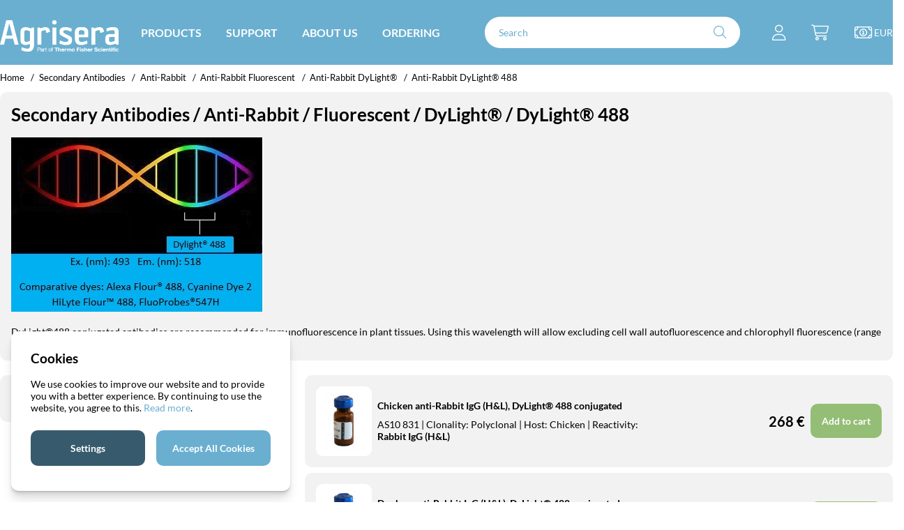

--- FILE ---
content_type: text/html; charset=UTF-8
request_url: https://www.agrisera.com/en/artiklar/secondary-antibodies-3/anti-rabbit/fluorescent-33/dylight-31/dylight-488-35/index.html
body_size: 62813
content:



<!DOCTYPE html>
<html lang="en">
    <head>
        
    <title>Secondary Antibodies / Anti-Rabbit / Anti-Rabbit Fluorescent / Anti-Rabbit DyLight® / Anti-Rabbit DyLight® 488</title>
    <!-- ACM -->
    <script nonce="jkeX359chXvh9g14nC7mysKyrFy2oaWgGSaayhBdFek" type="text/javascript"> var cm_active_categories = [1,2,3,4]; var cm_preactive_categories = []; var blocked_nodes = {}; var observer = new MutationObserver(function (mutations) { for(var i = 0; i < mutations.length; i++) { var _ref = mutations[i]; var addedNodes = _ref.addedNodes; for(var j = 0; j < addedNodes.length; j++) { var node = addedNodes[j]; if (node.nodeType === 1) { var src = node.src || ''; var type = node.type; var consent_type = ''; if (typeof node.attributes.consent_type !== 'undefined' && typeof node.attributes.consent_type.value !== 'undefined') consent_type = node.attributes.consent_type.value; if (blocked_content_type(consent_type)) { if (typeof blocked_nodes[consent_type] === 'undefined') blocked_nodes[consent_type] = []; var clone; if (node.tagName === 'SCRIPT') { clone = node.cloneNode(true); } else { clone = node; } clone.air_prev = node.previousElementSibling; clone.air_next = node.nextElementSibling; clone.air_parent = node.parentElement; blocked_nodes[consent_type].push(clone); if (node.tagName === 'SCRIPT') node.type = 'javascript/blocked'; node.parentElement.removeChild(node); var beforeScriptExecuteListener = function beforeScriptExecuteListener(event) { event.preventDefault(); }; node.addEventListener('beforescriptexecute', beforeScriptExecuteListener); } else { log_node(node, consent_type); } } } } }); observer.observe(document.documentElement, { childList: true, subtree: true }); var blocked_content_type = function blocked_content_type(consent_type) { var blocked = 0; if ((typeof(cm_active_categories) == "undefined" || cm_active_categories.includes(parseInt(consent_type))) && consent_type && !check_consent(consent_type, "") && consent_type > 1) blocked = 1; return blocked; }; var external_nodes = []; var internal_nodes = []; var inline_nodes = []; var log_node = function log_node(node, consent_type) { if (node.tagName === 'SCRIPT') { if (node.src && (node.src.indexOf(window.location.host) <= -1 || node.src.indexOf(window.location.host) > 10)) { external_nodes.push(node.src); } else if (node.src) { internal_nodes.push(node.src); } else { inline_nodes.push(node.innerHTML); } } }; document.addEventListener("DOMContentLoaded", function() { if (document.querySelector('#cookie_consent')) { init_cookie_consent(); } }); var init_cookie_consent = function init_cookie_consent(force) { var cookie_consent = get_cookie_consent("air_cookie_consent") || ""; var all_signed = 0; var consents = []; if (cookie_consent) { all_signed = 1; consents = JSON.parse(cookie_consent); var elements = document.querySelectorAll('#cookie_consent_manager input[type=checkbox]'); for (let element of elements) { if (typeof(consents[element.value]) == "undefined") all_signed = 0; } } else { var elements = document.querySelectorAll('#cookie_consent_manager input[type=checkbox][prechecked=true]'); for (let element of elements) { element.checked = true; } } if (!all_signed || force) { document.getElementById('cookie_consent').style.display = 'block'; var elements = document.querySelectorAll('#cookie_consent_manager input[type=checkbox]'); for (let element of elements) { if (consents[element.value]) element.checked = consents[element.value]; } init_acm_click_events(); } }; var init_acm_click_events = function() { document.getElementById("cookie_consent_manage").addEventListener("click", function () { let cookie_consent_manager = document.getElementById('cookie_consent_manager'); if (cookie_consent_manager) cookie_consent_manager.style.display = 'block'; let cookie_consent = document.getElementById('cookie_consent'); if (cookie_consent) cookie_consent.classList.add('managing'); document.querySelectorAll(".dimmer2").forEach(item => { item.addEventListener('click', event => { item.classList.add('active') }) }); }); document.getElementById("cookie_consent_manage_rec").addEventListener("click", function () { var elements = document.querySelectorAll('#cookie_consent_manager input[type=checkbox]'); for (let element of elements) { element.checked = true; } document.getElementById("cookie_consent_manager_confirm").dispatchEvent(new Event("click")); }); let cookie_consent_manager_accept = document.getElementById("cookie_consent_manager_accept"); if (cookie_consent_manager_accept) { cookie_consent_manager_accept.addEventListener("click", function () { cm_action(true); }); } document.getElementById("cookie_consent_manager_confirm").addEventListener("click", function () { cm_action(); }); document.querySelectorAll(".cookie_consent_manager_accept_req").forEach(item => { item.addEventListener('click', event => { cm_action(false); }) }); }; var cm_action = function(consent){ let cookie_consent = document.getElementById('cookie_consent'); if (cookie_consent) cookie_consent.style.display = 'none'; let cookie_consent_manager = document.getElementById('cookie_consent_manager'); if (cookie_consent_manager) cookie_consent_manager.style.display = 'none'; document.querySelectorAll(".dimmer2").forEach(item => { item.addEventListener('click', event => { item.classList.remove('active') }) }); var consents = {}; var elements = document.querySelectorAll('#cookie_consent_manager input[type=checkbox]'); for (let element of elements) { consents[element.value] = typeof(consent) !== "undefined" ? consent : element.checked; } consents[1] = true; var cookie_consents = JSON.stringify(consents); set_cookie_consent(cookie_consents); consent_action(cookie_consents); window.dispatchEvent(new Event("acm_change")); }; var set_cookie_consent = function set_cookie_consent(value) { var exdate = new Date(); exdate.setDate(exdate.getDate() + 30); document.cookie = "air_cookie_consent" + "=" + value + "; expires= " + exdate.toUTCString() + "; path=/" + (location.protocol === "https:" ? "; secure" : ""); }; var get_cookie_consent = function get_cookie_consent(name) { var nameEQ = name + "="; var ca = document.cookie.split('; '); for (let c of ca) { if (c.indexOf(nameEQ) === 0) return c.substring(nameEQ.length, c.length); } return null; }; var consent_action = function consent_action(cookie_consent) { var consent_data = JSON.parse(cookie_consent); for(var category_id in consent_data) { if (consent_data[category_id]) { approve_category(category_id); } } }; var approve_category = function(category_id) { if (typeof blocked_nodes[category_id] !== 'undefined') { for (let node of blocked_nodes[category_id]) { if (node.type == "text/javascript") { var script = document.createElement("script"); script.type = "text/javascript"; if (node.src) { script.src = node.src; } else if (node.innerHTML) { script.innerHTML = node.innerHTML; } document.getElementsByTagName("head")[0].appendChild(script); } else if (node.air_prev && node.air_parent) { cm_insertAfter(node, node.air_prev, node.air_parent); } else if (node.air_next && node.air_parent) { node.air_parent.insertBefore(node, node.air_next); } else if (node.air_parent) { node.air_parent.append(node); } } delete blocked_nodes[category_id]; } }; function cm_insertAfter(newNode, existingNode, parent) { parent.insertBefore(newNode, existingNode.nextSibling); } var check_consent = function check_consent(type, cookie_consent) { if (!type) return false; if (!cookie_consent) cookie_consent = get_cookie_consent("air_cookie_consent"); if (!cookie_consent) return (typeof(cm_preactive_categories) == "undefined" || cm_preactive_categories.includes(parseInt(type))); var consents = JSON.parse(cookie_consent); if (typeof(consents[type]) === 'undefined') return false; return consents[type]; }; </script>
    <!-- Meta -->
    <meta http-equiv="Content-Type" content="text/html; charset=UTF-8">
    <meta name="description" content="plant antibodies, Arabidopsis antibody, chlamydomonas antibody, physcomitrella antibody, Antibodies for research on plant and algal cell biology, secondary antibody">
    <meta name="keywords" content="plant antibodies, Arabidopsis antibody, chlamydomonas antibody, physcomitrella antibody, Antibodies for research on plant and algal cell biology, secondary antibody"/>
    <meta name="robots" content="INDEX, FOLLOW">
    <meta name="revisit-after" content="14 days">
    <meta name="distribution" content="global">
    <meta http-equiv="expires" content="0">
    <meta name="theme-color" content="#000000" />
    <!-- disables Compatibility view IE -->
    <meta http-equiv="X-UA-Compatible" content="IE=9; IE=8; IE=7; IE=EDGE" />
    <!-- Responsive and mobile friendly stuff -->
    <meta name="HandheldFriendly" content="True">
    <meta name="viewport" content="user-scalable=no, initial-scale=1.0, maximum-scale=1.0, width=device-width">
    <meta name="apple-mobile-web-app-capable" content="yes"/>
    <link rel="canonical" href="https://www.agrisera.com/en/artiklar/secondary-antibodies-3/anti-rabbit/fluorescent-33/dylight-31/dylight-488-35/index.html" />
    
        <meta property="og:description" content="..."/>
    
        <meta property="og:title" content="DyLight® 488"/>
    
        <meta property="og:url" content="https://www.agrisera.com/en/artiklar/dylight-488-35/index.html"/>
    
    
    <!-- Preloads -->
    <link rel="preload" as="font" href="/themes/master/design/css/webfonts/lato-v23-latin-regular.woff2" onload="this.rel='font'" crossorigin>
	<link rel="preload" as="font" href="/themes/master/design/css/webfonts/lato-v23-latin-700.woff2" onload="this.rel='font'" crossorigin>
	<link rel="preload" as="font" href="/themes/master/design/css/webfonts/fa-light-300.woff2" onload="this.rel='font'" crossorigin>
	<link rel="preload" as="font" href="/themes/master/design/css/webfonts/fa-regular-400.woff2" onload="this.rel='font'" crossorigin>
	<link rel="preload" as="font" href="/themes/master/design/css/webfonts/fa-solid-900.woff2" onload="this.rel='font'" crossorigin>
    <!-- Includes -->
    


<script nonce="jkeX359chXvh9g14nC7mysKyrFy2oaWgGSaayhBdFek">/** FILE: /themes/default/design/script/jquery.min.3.4.1.js **/
!function(e,t){"use strict";"object"==typeof module&&"object"==typeof module.exports?module.exports=e.document?t(e,!0):function(e){if(!e.document)throw new Error("jQuery requires a window with a document");return t(e)}:t(e)}("undefined"!=typeof window?window:this,function(C,e){"use strict";var t=[],E=C.document,r=Object.getPrototypeOf,s=t.slice,g=t.concat,u=t.push,i=t.indexOf,n={},o=n.toString,v=n.hasOwnProperty,a=v.toString,l=a.call(Object),y={},m=function(e){return"function"==typeof e&&"number"!=typeof e.nodeType},x=function(e){return null!=e&&e===e.window},c={type:!0,src:!0,nonce:!0,noModule:!0};function b(e,t,n){var r,i,o=(n=n||E).createElement("script");if(o.text=e,t)for(r in c)(i=t[r]||t.getAttribute&&t.getAttribute(r))&&o.setAttribute(r,i);n.head.appendChild(o).parentNode.removeChild(o)}function w(e){return null==e?e+"":"object"==typeof e||"function"==typeof e?n[o.call(e)]||"object":typeof e}var f="3.4.1",k=function(e,t){return new k.fn.init(e,t)},p=/^[\s\uFEFF\xA0]+|[\s\uFEFF\xA0]+$/g;function d(e){var t=!!e&&"length"in e&&e.length,n=w(e);return!m(e)&&!x(e)&&("array"===n||0===t||"number"==typeof t&&0<t&&t-1 in e)}k.fn=k.prototype={jquery:f,constructor:k,length:0,toArray:function(){return s.call(this)},get:function(e){return null==e?s.call(this):e<0?this[e+this.length]:this[e]},pushStack:function(e){var t=k.merge(this.constructor(),e);return t.prevObject=this,t},each:function(e){return k.each(this,e)},map:function(n){return this.pushStack(k.map(this,function(e,t){return n.call(e,t,e)}))},slice:function(){return this.pushStack(s.apply(this,arguments))},first:function(){return this.eq(0)},last:function(){return this.eq(-1)},eq:function(e){var t=this.length,n=+e+(e<0?t:0);return this.pushStack(0<=n&&n<t?[this[n]]:[])},end:function(){return this.prevObject||this.constructor()},push:u,sort:t.sort,splice:t.splice},k.extend=k.fn.extend=function(){var e,t,n,r,i,o,a=arguments[0]||{},s=1,u=arguments.length,l=!1;for("boolean"==typeof a&&(l=a,a=arguments[s]||{},s++),"object"==typeof a||m(a)||(a={}),s===u&&(a=this,s--);s<u;s++)if(null!=(e=arguments[s]))for(t in e)r=e[t],"__proto__"!==t&&a!==r&&(l&&r&&(k.isPlainObject(r)||(i=Array.isArray(r)))?(n=a[t],o=i&&!Array.isArray(n)?[]:i||k.isPlainObject(n)?n:{},i=!1,a[t]=k.extend(l,o,r)):void 0!==r&&(a[t]=r));return a},k.extend({expando:"jQuery"+(f+Math.random()).replace(/\D/g,""),isReady:!0,error:function(e){throw new Error(e)},noop:function(){},isPlainObject:function(e){var t,n;return!(!e||"[object Object]"!==o.call(e))&&(!(t=r(e))||"function"==typeof(n=v.call(t,"constructor")&&t.constructor)&&a.call(n)===l)},isEmptyObject:function(e){var t;for(t in e)return!1;return!0},globalEval:function(e,t){b(e,{nonce:t&&t.nonce})},each:function(e,t){var n,r=0;if(d(e)){for(n=e.length;r<n;r++)if(!1===t.call(e[r],r,e[r]))break}else for(r in e)if(!1===t.call(e[r],r,e[r]))break;return e},trim:function(e){return null==e?"":(e+"").replace(p,"")},makeArray:function(e,t){var n=t||[];return null!=e&&(d(Object(e))?k.merge(n,"string"==typeof e?[e]:e):u.call(n,e)),n},inArray:function(e,t,n){return null==t?-1:i.call(t,e,n)},merge:function(e,t){for(var n=+t.length,r=0,i=e.length;r<n;r++)e[i++]=t[r];return e.length=i,e},grep:function(e,t,n){for(var r=[],i=0,o=e.length,a=!n;i<o;i++)!t(e[i],i)!==a&&r.push(e[i]);return r},map:function(e,t,n){var r,i,o=0,a=[];if(d(e))for(r=e.length;o<r;o++)null!=(i=t(e[o],o,n))&&a.push(i);else for(o in e)null!=(i=t(e[o],o,n))&&a.push(i);return g.apply([],a)},guid:1,support:y}),"function"==typeof Symbol&&(k.fn[Symbol.iterator]=t[Symbol.iterator]),k.each("Boolean Number String Function Array Date RegExp Object Error Symbol".split(" "),function(e,t){n["[object "+t+"]"]=t.toLowerCase()});var h=function(n){var e,d,b,o,i,h,f,g,w,u,l,T,C,a,E,v,s,c,y,k="sizzle"+1*new Date,m=n.document,S=0,r=0,p=ue(),x=ue(),N=ue(),A=ue(),D=function(e,t){return e===t&&(l=!0),0},j={}.hasOwnProperty,t=[],q=t.pop,L=t.push,H=t.push,O=t.slice,P=function(e,t){for(var n=0,r=e.length;n<r;n++)if(e[n]===t)return n;return-1},R="checked|selected|async|autofocus|autoplay|controls|defer|disabled|hidden|ismap|loop|multiple|open|readonly|required|scoped",M="[\\x20\\t\\r\\n\\f]",I="(?:\\\\.|[\\w-]|[^\0-\\xa0])+",W="\\["+M+"*("+I+")(?:"+M+"*([*^$|!~]?=)"+M+"*(?:'((?:\\\\.|[^\\\\'])*)'|\"((?:\\\\.|[^\\\\\"])*)\"|("+I+"))|)"+M+"*\\]",$=":("+I+")(?:\\((('((?:\\\\.|[^\\\\'])*)'|\"((?:\\\\.|[^\\\\\"])*)\")|((?:\\\\.|[^\\\\()[\\]]|"+W+")*)|.*)\\)|)",F=new RegExp(M+"+","g"),B=new RegExp("^"+M+"+|((?:^|[^\\\\])(?:\\\\.)*)"+M+"+$","g"),_=new RegExp("^"+M+"*,"+M+"*"),z=new RegExp("^"+M+"*([>+~]|"+M+")"+M+"*"),U=new RegExp(M+"|>"),X=new RegExp($),V=new RegExp("^"+I+"$"),G={ID:new RegExp("^#("+I+")"),CLASS:new RegExp("^\\.("+I+")"),TAG:new RegExp("^("+I+"|[*])"),ATTR:new RegExp("^"+W),PSEUDO:new RegExp("^"+$),CHILD:new RegExp("^:(only|first|last|nth|nth-last)-(child|of-type)(?:\\("+M+"*(even|odd|(([+-]|)(\\d*)n|)"+M+"*(?:([+-]|)"+M+"*(\\d+)|))"+M+"*\\)|)","i"),bool:new RegExp("^(?:"+R+")$","i"),needsContext:new RegExp("^"+M+"*[>+~]|:(even|odd|eq|gt|lt|nth|first|last)(?:\\("+M+"*((?:-\\d)?\\d*)"+M+"*\\)|)(?=[^-]|$)","i")},Y=/HTML$/i,Q=/^(?:input|select|textarea|button)$/i,J=/^h\d$/i,K=/^[^{]+\{\s*\[native \w/,Z=/^(?:#([\w-]+)|(\w+)|\.([\w-]+))$/,ee=/[+~]/,te=new RegExp("\\\\([\\da-f]{1,6}"+M+"?|("+M+")|.)","ig"),ne=function(e,t,n){var r="0x"+t-65536;return r!=r||n?t:r<0?String.fromCharCode(r+65536):String.fromCharCode(r>>10|55296,1023&r|56320)},re=/([\0-\x1f\x7f]|^-?\d)|^-$|[^\0-\x1f\x7f-\uFFFF\w-]/g,ie=function(e,t){return t?"\0"===e?"\ufffd":e.slice(0,-1)+"\\"+e.charCodeAt(e.length-1).toString(16)+" ":"\\"+e},oe=function(){T()},ae=be(function(e){return!0===e.disabled&&"fieldset"===e.nodeName.toLowerCase()},{dir:"parentNode",next:"legend"});try{H.apply(t=O.call(m.childNodes),m.childNodes),t[m.childNodes.length].nodeType}catch(e){H={apply:t.length?function(e,t){L.apply(e,O.call(t))}:function(e,t){var n=e.length,r=0;while(e[n++]=t[r++]);e.length=n-1}}}function se(t,e,n,r){var i,o,a,s,u,l,c,f=e&&e.ownerDocument,p=e?e.nodeType:9;if(n=n||[],"string"!=typeof t||!t||1!==p&&9!==p&&11!==p)return n;if(!r&&((e?e.ownerDocument||e:m)!==C&&T(e),e=e||C,E)){if(11!==p&&(u=Z.exec(t)))if(i=u[1]){if(9===p){if(!(a=e.getElementById(i)))return n;if(a.id===i)return n.push(a),n}else if(f&&(a=f.getElementById(i))&&y(e,a)&&a.id===i)return n.push(a),n}else{if(u[2])return H.apply(n,e.getElementsByTagName(t)),n;if((i=u[3])&&d.getElementsByClassName&&e.getElementsByClassName)return H.apply(n,e.getElementsByClassName(i)),n}if(d.qsa&&!A[t+" "]&&(!v||!v.test(t))&&(1!==p||"object"!==e.nodeName.toLowerCase())){if(c=t,f=e,1===p&&U.test(t)){(s=e.getAttribute("id"))?s=s.replace(re,ie):e.setAttribute("id",s=k),o=(l=h(t)).length;while(o--)l[o]="#"+s+" "+xe(l[o]);c=l.join(","),f=ee.test(t)&&ye(e.parentNode)||e}try{return H.apply(n,f.querySelectorAll(c)),n}catch(e){A(t,!0)}finally{s===k&&e.removeAttribute("id")}}}return g(t.replace(B,"$1"),e,n,r)}function ue(){var r=[];return function e(t,n){return r.push(t+" ")>b.cacheLength&&delete e[r.shift()],e[t+" "]=n}}function le(e){return e[k]=!0,e}function ce(e){var t=C.createElement("fieldset");try{return!!e(t)}catch(e){return!1}finally{t.parentNode&&t.parentNode.removeChild(t),t=null}}function fe(e,t){var n=e.split("|"),r=n.length;while(r--)b.attrHandle[n[r]]=t}function pe(e,t){var n=t&&e,r=n&&1===e.nodeType&&1===t.nodeType&&e.sourceIndex-t.sourceIndex;if(r)return r;if(n)while(n=n.nextSibling)if(n===t)return-1;return e?1:-1}function de(t){return function(e){return"input"===e.nodeName.toLowerCase()&&e.type===t}}function he(n){return function(e){var t=e.nodeName.toLowerCase();return("input"===t||"button"===t)&&e.type===n}}function ge(t){return function(e){return"form"in e?e.parentNode&&!1===e.disabled?"label"in e?"label"in e.parentNode?e.parentNode.disabled===t:e.disabled===t:e.isDisabled===t||e.isDisabled!==!t&&ae(e)===t:e.disabled===t:"label"in e&&e.disabled===t}}function ve(a){return le(function(o){return o=+o,le(function(e,t){var n,r=a([],e.length,o),i=r.length;while(i--)e[n=r[i]]&&(e[n]=!(t[n]=e[n]))})})}function ye(e){return e&&"undefined"!=typeof e.getElementsByTagName&&e}for(e in d=se.support={},i=se.isXML=function(e){var t=e.namespaceURI,n=(e.ownerDocument||e).documentElement;return!Y.test(t||n&&n.nodeName||"HTML")},T=se.setDocument=function(e){var t,n,r=e?e.ownerDocument||e:m;return r!==C&&9===r.nodeType&&r.documentElement&&(a=(C=r).documentElement,E=!i(C),m!==C&&(n=C.defaultView)&&n.top!==n&&(n.addEventListener?n.addEventListener("unload",oe,!1):n.attachEvent&&n.attachEvent("onunload",oe)),d.attributes=ce(function(e){return e.className="i",!e.getAttribute("className")}),d.getElementsByTagName=ce(function(e){return e.appendChild(C.createComment("")),!e.getElementsByTagName("*").length}),d.getElementsByClassName=K.test(C.getElementsByClassName),d.getById=ce(function(e){return a.appendChild(e).id=k,!C.getElementsByName||!C.getElementsByName(k).length}),d.getById?(b.filter.ID=function(e){var t=e.replace(te,ne);return function(e){return e.getAttribute("id")===t}},b.find.ID=function(e,t){if("undefined"!=typeof t.getElementById&&E){var n=t.getElementById(e);return n?[n]:[]}}):(b.filter.ID=function(e){var n=e.replace(te,ne);return function(e){var t="undefined"!=typeof e.getAttributeNode&&e.getAttributeNode("id");return t&&t.value===n}},b.find.ID=function(e,t){if("undefined"!=typeof t.getElementById&&E){var n,r,i,o=t.getElementById(e);if(o){if((n=o.getAttributeNode("id"))&&n.value===e)return[o];i=t.getElementsByName(e),r=0;while(o=i[r++])if((n=o.getAttributeNode("id"))&&n.value===e)return[o]}return[]}}),b.find.TAG=d.getElementsByTagName?function(e,t){return"undefined"!=typeof t.getElementsByTagName?t.getElementsByTagName(e):d.qsa?t.querySelectorAll(e):void 0}:function(e,t){var n,r=[],i=0,o=t.getElementsByTagName(e);if("*"===e){while(n=o[i++])1===n.nodeType&&r.push(n);return r}return o},b.find.CLASS=d.getElementsByClassName&&function(e,t){if("undefined"!=typeof t.getElementsByClassName&&E)return t.getElementsByClassName(e)},s=[],v=[],(d.qsa=K.test(C.querySelectorAll))&&(ce(function(e){a.appendChild(e).innerHTML="<a id='"+k+"'></a><select id='"+k+"-\r\\' msallowcapture=''><option selected=''></option></select>",e.querySelectorAll("[msallowcapture^='']").length&&v.push("[*^$]="+M+"*(?:''|\"\")"),e.querySelectorAll("[selected]").length||v.push("\\["+M+"*(?:value|"+R+")"),e.querySelectorAll("[id~="+k+"-]").length||v.push("~="),e.querySelectorAll(":checked").length||v.push(":checked"),e.querySelectorAll("a#"+k+"+*").length||v.push(".#.+[+~]")}),ce(function(e){e.innerHTML="<a href='' disabled='disabled'></a><select disabled='disabled'><option/></select>";var t=C.createElement("input");t.setAttribute("type","hidden"),e.appendChild(t).setAttribute("name","D"),e.querySelectorAll("[name=d]").length&&v.push("name"+M+"*[*^$|!~]?="),2!==e.querySelectorAll(":enabled").length&&v.push(":enabled",":disabled"),a.appendChild(e).disabled=!0,2!==e.querySelectorAll(":disabled").length&&v.push(":enabled",":disabled"),e.querySelectorAll("*,:x"),v.push(",.*:")})),(d.matchesSelector=K.test(c=a.matches||a.webkitMatchesSelector||a.mozMatchesSelector||a.oMatchesSelector||a.msMatchesSelector))&&ce(function(e){d.disconnectedMatch=c.call(e,"*"),c.call(e,"[s!='']:x"),s.push("!=",$)}),v=v.length&&new RegExp(v.join("|")),s=s.length&&new RegExp(s.join("|")),t=K.test(a.compareDocumentPosition),y=t||K.test(a.contains)?function(e,t){var n=9===e.nodeType?e.documentElement:e,r=t&&t.parentNode;return e===r||!(!r||1!==r.nodeType||!(n.contains?n.contains(r):e.compareDocumentPosition&&16&e.compareDocumentPosition(r)))}:function(e,t){if(t)while(t=t.parentNode)if(t===e)return!0;return!1},D=t?function(e,t){if(e===t)return l=!0,0;var n=!e.compareDocumentPosition-!t.compareDocumentPosition;return n||(1&(n=(e.ownerDocument||e)===(t.ownerDocument||t)?e.compareDocumentPosition(t):1)||!d.sortDetached&&t.compareDocumentPosition(e)===n?e===C||e.ownerDocument===m&&y(m,e)?-1:t===C||t.ownerDocument===m&&y(m,t)?1:u?P(u,e)-P(u,t):0:4&n?-1:1)}:function(e,t){if(e===t)return l=!0,0;var n,r=0,i=e.parentNode,o=t.parentNode,a=[e],s=[t];if(!i||!o)return e===C?-1:t===C?1:i?-1:o?1:u?P(u,e)-P(u,t):0;if(i===o)return pe(e,t);n=e;while(n=n.parentNode)a.unshift(n);n=t;while(n=n.parentNode)s.unshift(n);while(a[r]===s[r])r++;return r?pe(a[r],s[r]):a[r]===m?-1:s[r]===m?1:0}),C},se.matches=function(e,t){return se(e,null,null,t)},se.matchesSelector=function(e,t){if((e.ownerDocument||e)!==C&&T(e),d.matchesSelector&&E&&!A[t+" "]&&(!s||!s.test(t))&&(!v||!v.test(t)))try{var n=c.call(e,t);if(n||d.disconnectedMatch||e.document&&11!==e.document.nodeType)return n}catch(e){A(t,!0)}return 0<se(t,C,null,[e]).length},se.contains=function(e,t){return(e.ownerDocument||e)!==C&&T(e),y(e,t)},se.attr=function(e,t){(e.ownerDocument||e)!==C&&T(e);var n=b.attrHandle[t.toLowerCase()],r=n&&j.call(b.attrHandle,t.toLowerCase())?n(e,t,!E):void 0;return void 0!==r?r:d.attributes||!E?e.getAttribute(t):(r=e.getAttributeNode(t))&&r.specified?r.value:null},se.escape=function(e){return(e+"").replace(re,ie)},se.error=function(e){throw new Error("Syntax error, unrecognized expression: "+e)},se.uniqueSort=function(e){var t,n=[],r=0,i=0;if(l=!d.detectDuplicates,u=!d.sortStable&&e.slice(0),e.sort(D),l){while(t=e[i++])t===e[i]&&(r=n.push(i));while(r--)e.splice(n[r],1)}return u=null,e},o=se.getText=function(e){var t,n="",r=0,i=e.nodeType;if(i){if(1===i||9===i||11===i){if("string"==typeof e.textContent)return e.textContent;for(e=e.firstChild;e;e=e.nextSibling)n+=o(e)}else if(3===i||4===i)return e.nodeValue}else while(t=e[r++])n+=o(t);return n},(b=se.selectors={cacheLength:50,createPseudo:le,match:G,attrHandle:{},find:{},relative:{">":{dir:"parentNode",first:!0}," ":{dir:"parentNode"},"+":{dir:"previousSibling",first:!0},"~":{dir:"previousSibling"}},preFilter:{ATTR:function(e){return e[1]=e[1].replace(te,ne),e[3]=(e[3]||e[4]||e[5]||"").replace(te,ne),"~="===e[2]&&(e[3]=" "+e[3]+" "),e.slice(0,4)},CHILD:function(e){return e[1]=e[1].toLowerCase(),"nth"===e[1].slice(0,3)?(e[3]||se.error(e[0]),e[4]=+(e[4]?e[5]+(e[6]||1):2*("even"===e[3]||"odd"===e[3])),e[5]=+(e[7]+e[8]||"odd"===e[3])):e[3]&&se.error(e[0]),e},PSEUDO:function(e){var t,n=!e[6]&&e[2];return G.CHILD.test(e[0])?null:(e[3]?e[2]=e[4]||e[5]||"":n&&X.test(n)&&(t=h(n,!0))&&(t=n.indexOf(")",n.length-t)-n.length)&&(e[0]=e[0].slice(0,t),e[2]=n.slice(0,t)),e.slice(0,3))}},filter:{TAG:function(e){var t=e.replace(te,ne).toLowerCase();return"*"===e?function(){return!0}:function(e){return e.nodeName&&e.nodeName.toLowerCase()===t}},CLASS:function(e){var t=p[e+" "];return t||(t=new RegExp("(^|"+M+")"+e+"("+M+"|$)"))&&p(e,function(e){return t.test("string"==typeof e.className&&e.className||"undefined"!=typeof e.getAttribute&&e.getAttribute("class")||"")})},ATTR:function(n,r,i){return function(e){var t=se.attr(e,n);return null==t?"!="===r:!r||(t+="","="===r?t===i:"!="===r?t!==i:"^="===r?i&&0===t.indexOf(i):"*="===r?i&&-1<t.indexOf(i):"$="===r?i&&t.slice(-i.length)===i:"~="===r?-1<(" "+t.replace(F," ")+" ").indexOf(i):"|="===r&&(t===i||t.slice(0,i.length+1)===i+"-"))}},CHILD:function(h,e,t,g,v){var y="nth"!==h.slice(0,3),m="last"!==h.slice(-4),x="of-type"===e;return 1===g&&0===v?function(e){return!!e.parentNode}:function(e,t,n){var r,i,o,a,s,u,l=y!==m?"nextSibling":"previousSibling",c=e.parentNode,f=x&&e.nodeName.toLowerCase(),p=!n&&!x,d=!1;if(c){if(y){while(l){a=e;while(a=a[l])if(x?a.nodeName.toLowerCase()===f:1===a.nodeType)return!1;u=l="only"===h&&!u&&"nextSibling"}return!0}if(u=[m?c.firstChild:c.lastChild],m&&p){d=(s=(r=(i=(o=(a=c)[k]||(a[k]={}))[a.uniqueID]||(o[a.uniqueID]={}))[h]||[])[0]===S&&r[1])&&r[2],a=s&&c.childNodes[s];while(a=++s&&a&&a[l]||(d=s=0)||u.pop())if(1===a.nodeType&&++d&&a===e){i[h]=[S,s,d];break}}else if(p&&(d=s=(r=(i=(o=(a=e)[k]||(a[k]={}))[a.uniqueID]||(o[a.uniqueID]={}))[h]||[])[0]===S&&r[1]),!1===d)while(a=++s&&a&&a[l]||(d=s=0)||u.pop())if((x?a.nodeName.toLowerCase()===f:1===a.nodeType)&&++d&&(p&&((i=(o=a[k]||(a[k]={}))[a.uniqueID]||(o[a.uniqueID]={}))[h]=[S,d]),a===e))break;return(d-=v)===g||d%g==0&&0<=d/g}}},PSEUDO:function(e,o){var t,a=b.pseudos[e]||b.setFilters[e.toLowerCase()]||se.error("unsupported pseudo: "+e);return a[k]?a(o):1<a.length?(t=[e,e,"",o],b.setFilters.hasOwnProperty(e.toLowerCase())?le(function(e,t){var n,r=a(e,o),i=r.length;while(i--)e[n=P(e,r[i])]=!(t[n]=r[i])}):function(e){return a(e,0,t)}):a}},pseudos:{not:le(function(e){var r=[],i=[],s=f(e.replace(B,"$1"));return s[k]?le(function(e,t,n,r){var i,o=s(e,null,r,[]),a=e.length;while(a--)(i=o[a])&&(e[a]=!(t[a]=i))}):function(e,t,n){return r[0]=e,s(r,null,n,i),r[0]=null,!i.pop()}}),has:le(function(t){return function(e){return 0<se(t,e).length}}),contains:le(function(t){return t=t.replace(te,ne),function(e){return-1<(e.textContent||o(e)).indexOf(t)}}),lang:le(function(n){return V.test(n||"")||se.error("unsupported lang: "+n),n=n.replace(te,ne).toLowerCase(),function(e){var t;do{if(t=E?e.lang:e.getAttribute("xml:lang")||e.getAttribute("lang"))return(t=t.toLowerCase())===n||0===t.indexOf(n+"-")}while((e=e.parentNode)&&1===e.nodeType);return!1}}),target:function(e){var t=n.location&&n.location.hash;return t&&t.slice(1)===e.id},root:function(e){return e===a},focus:function(e){return e===C.activeElement&&(!C.hasFocus||C.hasFocus())&&!!(e.type||e.href||~e.tabIndex)},enabled:ge(!1),disabled:ge(!0),checked:function(e){var t=e.nodeName.toLowerCase();return"input"===t&&!!e.checked||"option"===t&&!!e.selected},selected:function(e){return e.parentNode&&e.parentNode.selectedIndex,!0===e.selected},empty:function(e){for(e=e.firstChild;e;e=e.nextSibling)if(e.nodeType<6)return!1;return!0},parent:function(e){return!b.pseudos.empty(e)},header:function(e){return J.test(e.nodeName)},input:function(e){return Q.test(e.nodeName)},button:function(e){var t=e.nodeName.toLowerCase();return"input"===t&&"button"===e.type||"button"===t},text:function(e){var t;return"input"===e.nodeName.toLowerCase()&&"text"===e.type&&(null==(t=e.getAttribute("type"))||"text"===t.toLowerCase())},first:ve(function(){return[0]}),last:ve(function(e,t){return[t-1]}),eq:ve(function(e,t,n){return[n<0?n+t:n]}),even:ve(function(e,t){for(var n=0;n<t;n+=2)e.push(n);return e}),odd:ve(function(e,t){for(var n=1;n<t;n+=2)e.push(n);return e}),lt:ve(function(e,t,n){for(var r=n<0?n+t:t<n?t:n;0<=--r;)e.push(r);return e}),gt:ve(function(e,t,n){for(var r=n<0?n+t:n;++r<t;)e.push(r);return e})}}).pseudos.nth=b.pseudos.eq,{radio:!0,checkbox:!0,file:!0,password:!0,image:!0})b.pseudos[e]=de(e);for(e in{submit:!0,reset:!0})b.pseudos[e]=he(e);function me(){}function xe(e){for(var t=0,n=e.length,r="";t<n;t++)r+=e[t].value;return r}function be(s,e,t){var u=e.dir,l=e.next,c=l||u,f=t&&"parentNode"===c,p=r++;return e.first?function(e,t,n){while(e=e[u])if(1===e.nodeType||f)return s(e,t,n);return!1}:function(e,t,n){var r,i,o,a=[S,p];if(n){while(e=e[u])if((1===e.nodeType||f)&&s(e,t,n))return!0}else while(e=e[u])if(1===e.nodeType||f)if(i=(o=e[k]||(e[k]={}))[e.uniqueID]||(o[e.uniqueID]={}),l&&l===e.nodeName.toLowerCase())e=e[u]||e;else{if((r=i[c])&&r[0]===S&&r[1]===p)return a[2]=r[2];if((i[c]=a)[2]=s(e,t,n))return!0}return!1}}function we(i){return 1<i.length?function(e,t,n){var r=i.length;while(r--)if(!i[r](e,t,n))return!1;return!0}:i[0]}function Te(e,t,n,r,i){for(var o,a=[],s=0,u=e.length,l=null!=t;s<u;s++)(o=e[s])&&(n&&!n(o,r,i)||(a.push(o),l&&t.push(s)));return a}function Ce(d,h,g,v,y,e){return v&&!v[k]&&(v=Ce(v)),y&&!y[k]&&(y=Ce(y,e)),le(function(e,t,n,r){var i,o,a,s=[],u=[],l=t.length,c=e||function(e,t,n){for(var r=0,i=t.length;r<i;r++)se(e,t[r],n);return n}(h||"*",n.nodeType?[n]:n,[]),f=!d||!e&&h?c:Te(c,s,d,n,r),p=g?y||(e?d:l||v)?[]:t:f;if(g&&g(f,p,n,r),v){i=Te(p,u),v(i,[],n,r),o=i.length;while(o--)(a=i[o])&&(p[u[o]]=!(f[u[o]]=a))}if(e){if(y||d){if(y){i=[],o=p.length;while(o--)(a=p[o])&&i.push(f[o]=a);y(null,p=[],i,r)}o=p.length;while(o--)(a=p[o])&&-1<(i=y?P(e,a):s[o])&&(e[i]=!(t[i]=a))}}else p=Te(p===t?p.splice(l,p.length):p),y?y(null,t,p,r):H.apply(t,p)})}function Ee(e){for(var i,t,n,r=e.length,o=b.relative[e[0].type],a=o||b.relative[" "],s=o?1:0,u=be(function(e){return e===i},a,!0),l=be(function(e){return-1<P(i,e)},a,!0),c=[function(e,t,n){var r=!o&&(n||t!==w)||((i=t).nodeType?u(e,t,n):l(e,t,n));return i=null,r}];s<r;s++)if(t=b.relative[e[s].type])c=[be(we(c),t)];else{if((t=b.filter[e[s].type].apply(null,e[s].matches))[k]){for(n=++s;n<r;n++)if(b.relative[e[n].type])break;return Ce(1<s&&we(c),1<s&&xe(e.slice(0,s-1).concat({value:" "===e[s-2].type?"*":""})).replace(B,"$1"),t,s<n&&Ee(e.slice(s,n)),n<r&&Ee(e=e.slice(n)),n<r&&xe(e))}c.push(t)}return we(c)}return me.prototype=b.filters=b.pseudos,b.setFilters=new me,h=se.tokenize=function(e,t){var n,r,i,o,a,s,u,l=x[e+" "];if(l)return t?0:l.slice(0);a=e,s=[],u=b.preFilter;while(a){for(o in n&&!(r=_.exec(a))||(r&&(a=a.slice(r[0].length)||a),s.push(i=[])),n=!1,(r=z.exec(a))&&(n=r.shift(),i.push({value:n,type:r[0].replace(B," ")}),a=a.slice(n.length)),b.filter)!(r=G[o].exec(a))||u[o]&&!(r=u[o](r))||(n=r.shift(),i.push({value:n,type:o,matches:r}),a=a.slice(n.length));if(!n)break}return t?a.length:a?se.error(e):x(e,s).slice(0)},f=se.compile=function(e,t){var n,v,y,m,x,r,i=[],o=[],a=N[e+" "];if(!a){t||(t=h(e)),n=t.length;while(n--)(a=Ee(t[n]))[k]?i.push(a):o.push(a);(a=N(e,(v=o,m=0<(y=i).length,x=0<v.length,r=function(e,t,n,r,i){var o,a,s,u=0,l="0",c=e&&[],f=[],p=w,d=e||x&&b.find.TAG("*",i),h=S+=null==p?1:Math.random()||.1,g=d.length;for(i&&(w=t===C||t||i);l!==g&&null!=(o=d[l]);l++){if(x&&o){a=0,t||o.ownerDocument===C||(T(o),n=!E);while(s=v[a++])if(s(o,t||C,n)){r.push(o);break}i&&(S=h)}m&&((o=!s&&o)&&u--,e&&c.push(o))}if(u+=l,m&&l!==u){a=0;while(s=y[a++])s(c,f,t,n);if(e){if(0<u)while(l--)c[l]||f[l]||(f[l]=q.call(r));f=Te(f)}H.apply(r,f),i&&!e&&0<f.length&&1<u+y.length&&se.uniqueSort(r)}return i&&(S=h,w=p),c},m?le(r):r))).selector=e}return a},g=se.select=function(e,t,n,r){var i,o,a,s,u,l="function"==typeof e&&e,c=!r&&h(e=l.selector||e);if(n=n||[],1===c.length){if(2<(o=c[0]=c[0].slice(0)).length&&"ID"===(a=o[0]).type&&9===t.nodeType&&E&&b.relative[o[1].type]){if(!(t=(b.find.ID(a.matches[0].replace(te,ne),t)||[])[0]))return n;l&&(t=t.parentNode),e=e.slice(o.shift().value.length)}i=G.needsContext.test(e)?0:o.length;while(i--){if(a=o[i],b.relative[s=a.type])break;if((u=b.find[s])&&(r=u(a.matches[0].replace(te,ne),ee.test(o[0].type)&&ye(t.parentNode)||t))){if(o.splice(i,1),!(e=r.length&&xe(o)))return H.apply(n,r),n;break}}}return(l||f(e,c))(r,t,!E,n,!t||ee.test(e)&&ye(t.parentNode)||t),n},d.sortStable=k.split("").sort(D).join("")===k,d.detectDuplicates=!!l,T(),d.sortDetached=ce(function(e){return 1&e.compareDocumentPosition(C.createElement("fieldset"))}),ce(function(e){return e.innerHTML="<a href='#'></a>","#"===e.firstChild.getAttribute("href")})||fe("type|href|height|width",function(e,t,n){if(!n)return e.getAttribute(t,"type"===t.toLowerCase()?1:2)}),d.attributes&&ce(function(e){return e.innerHTML="<input/>",e.firstChild.setAttribute("value",""),""===e.firstChild.getAttribute("value")})||fe("value",function(e,t,n){if(!n&&"input"===e.nodeName.toLowerCase())return e.defaultValue}),ce(function(e){return null==e.getAttribute("disabled")})||fe(R,function(e,t,n){var r;if(!n)return!0===e[t]?t.toLowerCase():(r=e.getAttributeNode(t))&&r.specified?r.value:null}),se}(C);k.find=h,k.expr=h.selectors,k.expr[":"]=k.expr.pseudos,k.uniqueSort=k.unique=h.uniqueSort,k.text=h.getText,k.isXMLDoc=h.isXML,k.contains=h.contains,k.escapeSelector=h.escape;var T=function(e,t,n){var r=[],i=void 0!==n;while((e=e[t])&&9!==e.nodeType)if(1===e.nodeType){if(i&&k(e).is(n))break;r.push(e)}return r},S=function(e,t){for(var n=[];e;e=e.nextSibling)1===e.nodeType&&e!==t&&n.push(e);return n},N=k.expr.match.needsContext;function A(e,t){return e.nodeName&&e.nodeName.toLowerCase()===t.toLowerCase()}var D=/^<([a-z][^\/\0>:\x20\t\r\n\f]*)[\x20\t\r\n\f]*\/?>(?:<\/\1>|)$/i;function j(e,n,r){return m(n)?k.grep(e,function(e,t){return!!n.call(e,t,e)!==r}):n.nodeType?k.grep(e,function(e){return e===n!==r}):"string"!=typeof n?k.grep(e,function(e){return-1<i.call(n,e)!==r}):k.filter(n,e,r)}k.filter=function(e,t,n){var r=t[0];return n&&(e=":not("+e+")"),1===t.length&&1===r.nodeType?k.find.matchesSelector(r,e)?[r]:[]:k.find.matches(e,k.grep(t,function(e){return 1===e.nodeType}))},k.fn.extend({find:function(e){var t,n,r=this.length,i=this;if("string"!=typeof e)return this.pushStack(k(e).filter(function(){for(t=0;t<r;t++)if(k.contains(i[t],this))return!0}));for(n=this.pushStack([]),t=0;t<r;t++)k.find(e,i[t],n);return 1<r?k.uniqueSort(n):n},filter:function(e){return this.pushStack(j(this,e||[],!1))},not:function(e){return this.pushStack(j(this,e||[],!0))},is:function(e){return!!j(this,"string"==typeof e&&N.test(e)?k(e):e||[],!1).length}});var q,L=/^(?:\s*(<[\w\W]+>)[^>]*|#([\w-]+))$/;(k.fn.init=function(e,t,n){var r,i;if(!e)return this;if(n=n||q,"string"==typeof e){if(!(r="<"===e[0]&&">"===e[e.length-1]&&3<=e.length?[null,e,null]:L.exec(e))||!r[1]&&t)return!t||t.jquery?(t||n).find(e):this.constructor(t).find(e);if(r[1]){if(t=t instanceof k?t[0]:t,k.merge(this,k.parseHTML(r[1],t&&t.nodeType?t.ownerDocument||t:E,!0)),D.test(r[1])&&k.isPlainObject(t))for(r in t)m(this[r])?this[r](t[r]):this.attr(r,t[r]);return this}return(i=E.getElementById(r[2]))&&(this[0]=i,this.length=1),this}return e.nodeType?(this[0]=e,this.length=1,this):m(e)?void 0!==n.ready?n.ready(e):e(k):k.makeArray(e,this)}).prototype=k.fn,q=k(E);var H=/^(?:parents|prev(?:Until|All))/,O={children:!0,contents:!0,next:!0,prev:!0};function P(e,t){while((e=e[t])&&1!==e.nodeType);return e}k.fn.extend({has:function(e){var t=k(e,this),n=t.length;return this.filter(function(){for(var e=0;e<n;e++)if(k.contains(this,t[e]))return!0})},closest:function(e,t){var n,r=0,i=this.length,o=[],a="string"!=typeof e&&k(e);if(!N.test(e))for(;r<i;r++)for(n=this[r];n&&n!==t;n=n.parentNode)if(n.nodeType<11&&(a?-1<a.index(n):1===n.nodeType&&k.find.matchesSelector(n,e))){o.push(n);break}return this.pushStack(1<o.length?k.uniqueSort(o):o)},index:function(e){return e?"string"==typeof e?i.call(k(e),this[0]):i.call(this,e.jquery?e[0]:e):this[0]&&this[0].parentNode?this.first().prevAll().length:-1},add:function(e,t){return this.pushStack(k.uniqueSort(k.merge(this.get(),k(e,t))))},addBack:function(e){return this.add(null==e?this.prevObject:this.prevObject.filter(e))}}),k.each({parent:function(e){var t=e.parentNode;return t&&11!==t.nodeType?t:null},parents:function(e){return T(e,"parentNode")},parentsUntil:function(e,t,n){return T(e,"parentNode",n)},next:function(e){return P(e,"nextSibling")},prev:function(e){return P(e,"previousSibling")},nextAll:function(e){return T(e,"nextSibling")},prevAll:function(e){return T(e,"previousSibling")},nextUntil:function(e,t,n){return T(e,"nextSibling",n)},prevUntil:function(e,t,n){return T(e,"previousSibling",n)},siblings:function(e){return S((e.parentNode||{}).firstChild,e)},children:function(e){return S(e.firstChild)},contents:function(e){return"undefined"!=typeof e.contentDocument?e.contentDocument:(A(e,"template")&&(e=e.content||e),k.merge([],e.childNodes))}},function(r,i){k.fn[r]=function(e,t){var n=k.map(this,i,e);return"Until"!==r.slice(-5)&&(t=e),t&&"string"==typeof t&&(n=k.filter(t,n)),1<this.length&&(O[r]||k.uniqueSort(n),H.test(r)&&n.reverse()),this.pushStack(n)}});var R=/[^\x20\t\r\n\f]+/g;function M(e){return e}function I(e){throw e}function W(e,t,n,r){var i;try{e&&m(i=e.promise)?i.call(e).done(t).fail(n):e&&m(i=e.then)?i.call(e,t,n):t.apply(void 0,[e].slice(r))}catch(e){n.apply(void 0,[e])}}k.Callbacks=function(r){var e,n;r="string"==typeof r?(e=r,n={},k.each(e.match(R)||[],function(e,t){n[t]=!0}),n):k.extend({},r);var i,t,o,a,s=[],u=[],l=-1,c=function(){for(a=a||r.once,o=i=!0;u.length;l=-1){t=u.shift();while(++l<s.length)!1===s[l].apply(t[0],t[1])&&r.stopOnFalse&&(l=s.length,t=!1)}r.memory||(t=!1),i=!1,a&&(s=t?[]:"")},f={add:function(){return s&&(t&&!i&&(l=s.length-1,u.push(t)),function n(e){k.each(e,function(e,t){m(t)?r.unique&&f.has(t)||s.push(t):t&&t.length&&"string"!==w(t)&&n(t)})}(arguments),t&&!i&&c()),this},remove:function(){return k.each(arguments,function(e,t){var n;while(-1<(n=k.inArray(t,s,n)))s.splice(n,1),n<=l&&l--}),this},has:function(e){return e?-1<k.inArray(e,s):0<s.length},empty:function(){return s&&(s=[]),this},disable:function(){return a=u=[],s=t="",this},disabled:function(){return!s},lock:function(){return a=u=[],t||i||(s=t=""),this},locked:function(){return!!a},fireWith:function(e,t){return a||(t=[e,(t=t||[]).slice?t.slice():t],u.push(t),i||c()),this},fire:function(){return f.fireWith(this,arguments),this},fired:function(){return!!o}};return f},k.extend({Deferred:function(e){var o=[["notify","progress",k.Callbacks("memory"),k.Callbacks("memory"),2],["resolve","done",k.Callbacks("once memory"),k.Callbacks("once memory"),0,"resolved"],["reject","fail",k.Callbacks("once memory"),k.Callbacks("once memory"),1,"rejected"]],i="pending",a={state:function(){return i},always:function(){return s.done(arguments).fail(arguments),this},"catch":function(e){return a.then(null,e)},pipe:function(){var i=arguments;return k.Deferred(function(r){k.each(o,function(e,t){var n=m(i[t[4]])&&i[t[4]];s[t[1]](function(){var e=n&&n.apply(this,arguments);e&&m(e.promise)?e.promise().progress(r.notify).done(r.resolve).fail(r.reject):r[t[0]+"With"](this,n?[e]:arguments)})}),i=null}).promise()},then:function(t,n,r){var u=0;function l(i,o,a,s){return function(){var n=this,r=arguments,e=function(){var e,t;if(!(i<u)){if((e=a.apply(n,r))===o.promise())throw new TypeError("Thenable self-resolution");t=e&&("object"==typeof e||"function"==typeof e)&&e.then,m(t)?s?t.call(e,l(u,o,M,s),l(u,o,I,s)):(u++,t.call(e,l(u,o,M,s),l(u,o,I,s),l(u,o,M,o.notifyWith))):(a!==M&&(n=void 0,r=[e]),(s||o.resolveWith)(n,r))}},t=s?e:function(){try{e()}catch(e){k.Deferred.exceptionHook&&k.Deferred.exceptionHook(e,t.stackTrace),u<=i+1&&(a!==I&&(n=void 0,r=[e]),o.rejectWith(n,r))}};i?t():(k.Deferred.getStackHook&&(t.stackTrace=k.Deferred.getStackHook()),C.setTimeout(t))}}return k.Deferred(function(e){o[0][3].add(l(0,e,m(r)?r:M,e.notifyWith)),o[1][3].add(l(0,e,m(t)?t:M)),o[2][3].add(l(0,e,m(n)?n:I))}).promise()},promise:function(e){return null!=e?k.extend(e,a):a}},s={};return k.each(o,function(e,t){var n=t[2],r=t[5];a[t[1]]=n.add,r&&n.add(function(){i=r},o[3-e][2].disable,o[3-e][3].disable,o[0][2].lock,o[0][3].lock),n.add(t[3].fire),s[t[0]]=function(){return s[t[0]+"With"](this===s?void 0:this,arguments),this},s[t[0]+"With"]=n.fireWith}),a.promise(s),e&&e.call(s,s),s},when:function(e){var n=arguments.length,t=n,r=Array(t),i=s.call(arguments),o=k.Deferred(),a=function(t){return function(e){r[t]=this,i[t]=1<arguments.length?s.call(arguments):e,--n||o.resolveWith(r,i)}};if(n<=1&&(W(e,o.done(a(t)).resolve,o.reject,!n),"pending"===o.state()||m(i[t]&&i[t].then)))return o.then();while(t--)W(i[t],a(t),o.reject);return o.promise()}});var $=/^(Eval|Internal|Range|Reference|Syntax|Type|URI)Error$/;k.Deferred.exceptionHook=function(e,t){C.console&&C.console.warn&&e&&$.test(e.name)&&C.console.warn("jQuery.Deferred exception: "+e.message,e.stack,t)},k.readyException=function(e){C.setTimeout(function(){throw e})};var F=k.Deferred();function B(){E.removeEventListener("DOMContentLoaded",B),C.removeEventListener("load",B),k.ready()}k.fn.ready=function(e){return F.then(e)["catch"](function(e){k.readyException(e)}),this},k.extend({isReady:!1,readyWait:1,ready:function(e){(!0===e?--k.readyWait:k.isReady)||(k.isReady=!0)!==e&&0<--k.readyWait||F.resolveWith(E,[k])}}),k.ready.then=F.then,"complete"===E.readyState||"loading"!==E.readyState&&!E.documentElement.doScroll?C.setTimeout(k.ready):(E.addEventListener("DOMContentLoaded",B),C.addEventListener("load",B));var _=function(e,t,n,r,i,o,a){var s=0,u=e.length,l=null==n;if("object"===w(n))for(s in i=!0,n)_(e,t,s,n[s],!0,o,a);else if(void 0!==r&&(i=!0,m(r)||(a=!0),l&&(a?(t.call(e,r),t=null):(l=t,t=function(e,t,n){return l.call(k(e),n)})),t))for(;s<u;s++)t(e[s],n,a?r:r.call(e[s],s,t(e[s],n)));return i?e:l?t.call(e):u?t(e[0],n):o},z=/^-ms-/,U=/-([a-z])/g;function X(e,t){return t.toUpperCase()}function V(e){return e.replace(z,"ms-").replace(U,X)}var G=function(e){return 1===e.nodeType||9===e.nodeType||!+e.nodeType};function Y(){this.expando=k.expando+Y.uid++}Y.uid=1,Y.prototype={cache:function(e){var t=e[this.expando];return t||(t={},G(e)&&(e.nodeType?e[this.expando]=t:Object.defineProperty(e,this.expando,{value:t,configurable:!0}))),t},set:function(e,t,n){var r,i=this.cache(e);if("string"==typeof t)i[V(t)]=n;else for(r in t)i[V(r)]=t[r];return i},get:function(e,t){return void 0===t?this.cache(e):e[this.expando]&&e[this.expando][V(t)]},access:function(e,t,n){return void 0===t||t&&"string"==typeof t&&void 0===n?this.get(e,t):(this.set(e,t,n),void 0!==n?n:t)},remove:function(e,t){var n,r=e[this.expando];if(void 0!==r){if(void 0!==t){n=(t=Array.isArray(t)?t.map(V):(t=V(t))in r?[t]:t.match(R)||[]).length;while(n--)delete r[t[n]]}(void 0===t||k.isEmptyObject(r))&&(e.nodeType?e[this.expando]=void 0:delete e[this.expando])}},hasData:function(e){var t=e[this.expando];return void 0!==t&&!k.isEmptyObject(t)}};var Q=new Y,J=new Y,K=/^(?:\{[\w\W]*\}|\[[\w\W]*\])$/,Z=/[A-Z]/g;function ee(e,t,n){var r,i;if(void 0===n&&1===e.nodeType)if(r="data-"+t.replace(Z,"-$&").toLowerCase(),"string"==typeof(n=e.getAttribute(r))){try{n="true"===(i=n)||"false"!==i&&("null"===i?null:i===+i+""?+i:K.test(i)?JSON.parse(i):i)}catch(e){}J.set(e,t,n)}else n=void 0;return n}k.extend({hasData:function(e){return J.hasData(e)||Q.hasData(e)},data:function(e,t,n){return J.access(e,t,n)},removeData:function(e,t){J.remove(e,t)},_data:function(e,t,n){return Q.access(e,t,n)},_removeData:function(e,t){Q.remove(e,t)}}),k.fn.extend({data:function(n,e){var t,r,i,o=this[0],a=o&&o.attributes;if(void 0===n){if(this.length&&(i=J.get(o),1===o.nodeType&&!Q.get(o,"hasDataAttrs"))){t=a.length;while(t--)a[t]&&0===(r=a[t].name).indexOf("data-")&&(r=V(r.slice(5)),ee(o,r,i[r]));Q.set(o,"hasDataAttrs",!0)}return i}return"object"==typeof n?this.each(function(){J.set(this,n)}):_(this,function(e){var t;if(o&&void 0===e)return void 0!==(t=J.get(o,n))?t:void 0!==(t=ee(o,n))?t:void 0;this.each(function(){J.set(this,n,e)})},null,e,1<arguments.length,null,!0)},removeData:function(e){return this.each(function(){J.remove(this,e)})}}),k.extend({queue:function(e,t,n){var r;if(e)return t=(t||"fx")+"queue",r=Q.get(e,t),n&&(!r||Array.isArray(n)?r=Q.access(e,t,k.makeArray(n)):r.push(n)),r||[]},dequeue:function(e,t){t=t||"fx";var n=k.queue(e,t),r=n.length,i=n.shift(),o=k._queueHooks(e,t);"inprogress"===i&&(i=n.shift(),r--),i&&("fx"===t&&n.unshift("inprogress"),delete o.stop,i.call(e,function(){k.dequeue(e,t)},o)),!r&&o&&o.empty.fire()},_queueHooks:function(e,t){var n=t+"queueHooks";return Q.get(e,n)||Q.access(e,n,{empty:k.Callbacks("once memory").add(function(){Q.remove(e,[t+"queue",n])})})}}),k.fn.extend({queue:function(t,n){var e=2;return"string"!=typeof t&&(n=t,t="fx",e--),arguments.length<e?k.queue(this[0],t):void 0===n?this:this.each(function(){var e=k.queue(this,t,n);k._queueHooks(this,t),"fx"===t&&"inprogress"!==e[0]&&k.dequeue(this,t)})},dequeue:function(e){return this.each(function(){k.dequeue(this,e)})},clearQueue:function(e){return this.queue(e||"fx",[])},promise:function(e,t){var n,r=1,i=k.Deferred(),o=this,a=this.length,s=function(){--r||i.resolveWith(o,[o])};"string"!=typeof e&&(t=e,e=void 0),e=e||"fx";while(a--)(n=Q.get(o[a],e+"queueHooks"))&&n.empty&&(r++,n.empty.add(s));return s(),i.promise(t)}});var te=/[+-]?(?:\d*\.|)\d+(?:[eE][+-]?\d+|)/.source,ne=new RegExp("^(?:([+-])=|)("+te+")([a-z%]*)$","i"),re=["Top","Right","Bottom","Left"],ie=E.documentElement,oe=function(e){return k.contains(e.ownerDocument,e)},ae={composed:!0};ie.getRootNode&&(oe=function(e){return k.contains(e.ownerDocument,e)||e.getRootNode(ae)===e.ownerDocument});var se=function(e,t){return"none"===(e=t||e).style.display||""===e.style.display&&oe(e)&&"none"===k.css(e,"display")},ue=function(e,t,n,r){var i,o,a={};for(o in t)a[o]=e.style[o],e.style[o]=t[o];for(o in i=n.apply(e,r||[]),t)e.style[o]=a[o];return i};function le(e,t,n,r){var i,o,a=20,s=r?function(){return r.cur()}:function(){return k.css(e,t,"")},u=s(),l=n&&n[3]||(k.cssNumber[t]?"":"px"),c=e.nodeType&&(k.cssNumber[t]||"px"!==l&&+u)&&ne.exec(k.css(e,t));if(c&&c[3]!==l){u/=2,l=l||c[3],c=+u||1;while(a--)k.style(e,t,c+l),(1-o)*(1-(o=s()/u||.5))<=0&&(a=0),c/=o;c*=2,k.style(e,t,c+l),n=n||[]}return n&&(c=+c||+u||0,i=n[1]?c+(n[1]+1)*n[2]:+n[2],r&&(r.unit=l,r.start=c,r.end=i)),i}var ce={};function fe(e,t){for(var n,r,i,o,a,s,u,l=[],c=0,f=e.length;c<f;c++)(r=e[c]).style&&(n=r.style.display,t?("none"===n&&(l[c]=Q.get(r,"display")||null,l[c]||(r.style.display="")),""===r.style.display&&se(r)&&(l[c]=(u=a=o=void 0,a=(i=r).ownerDocument,s=i.nodeName,(u=ce[s])||(o=a.body.appendChild(a.createElement(s)),u=k.css(o,"display"),o.parentNode.removeChild(o),"none"===u&&(u="block"),ce[s]=u)))):"none"!==n&&(l[c]="none",Q.set(r,"display",n)));for(c=0;c<f;c++)null!=l[c]&&(e[c].style.display=l[c]);return e}k.fn.extend({show:function(){return fe(this,!0)},hide:function(){return fe(this)},toggle:function(e){return"boolean"==typeof e?e?this.show():this.hide():this.each(function(){se(this)?k(this).show():k(this).hide()})}});var pe=/^(?:checkbox|radio)$/i,de=/<([a-z][^\/\0>\x20\t\r\n\f]*)/i,he=/^$|^module$|\/(?:java|ecma)script/i,ge={option:[1,"<select multiple='multiple'>","</select>"],thead:[1,"<table>","</table>"],col:[2,"<table><colgroup>","</colgroup></table>"],tr:[2,"<table><tbody>","</tbody></table>"],td:[3,"<table><tbody><tr>","</tr></tbody></table>"],_default:[0,"",""]};function ve(e,t){var n;return n="undefined"!=typeof e.getElementsByTagName?e.getElementsByTagName(t||"*"):"undefined"!=typeof e.querySelectorAll?e.querySelectorAll(t||"*"):[],void 0===t||t&&A(e,t)?k.merge([e],n):n}function ye(e,t){for(var n=0,r=e.length;n<r;n++)Q.set(e[n],"globalEval",!t||Q.get(t[n],"globalEval"))}ge.optgroup=ge.option,ge.tbody=ge.tfoot=ge.colgroup=ge.caption=ge.thead,ge.th=ge.td;var me,xe,be=/<|&#?\w+;/;function we(e,t,n,r,i){for(var o,a,s,u,l,c,f=t.createDocumentFragment(),p=[],d=0,h=e.length;d<h;d++)if((o=e[d])||0===o)if("object"===w(o))k.merge(p,o.nodeType?[o]:o);else if(be.test(o)){a=a||f.appendChild(t.createElement("div")),s=(de.exec(o)||["",""])[1].toLowerCase(),u=ge[s]||ge._default,a.innerHTML=u[1]+k.htmlPrefilter(o)+u[2],c=u[0];while(c--)a=a.lastChild;k.merge(p,a.childNodes),(a=f.firstChild).textContent=""}else p.push(t.createTextNode(o));f.textContent="",d=0;while(o=p[d++])if(r&&-1<k.inArray(o,r))i&&i.push(o);else if(l=oe(o),a=ve(f.appendChild(o),"script"),l&&ye(a),n){c=0;while(o=a[c++])he.test(o.type||"")&&n.push(o)}return f}me=E.createDocumentFragment().appendChild(E.createElement("div")),(xe=E.createElement("input")).setAttribute("type","radio"),xe.setAttribute("checked","checked"),xe.setAttribute("name","t"),me.appendChild(xe),y.checkClone=me.cloneNode(!0).cloneNode(!0).lastChild.checked,me.innerHTML="<textarea>x</textarea>",y.noCloneChecked=!!me.cloneNode(!0).lastChild.defaultValue;var Te=/^key/,Ce=/^(?:mouse|pointer|contextmenu|drag|drop)|click/,Ee=/^([^.]*)(?:\.(.+)|)/;function ke(){return!0}function Se(){return!1}function Ne(e,t){return e===function(){try{return E.activeElement}catch(e){}}()==("focus"===t)}function Ae(e,t,n,r,i,o){var a,s;if("object"==typeof t){for(s in"string"!=typeof n&&(r=r||n,n=void 0),t)Ae(e,s,n,r,t[s],o);return e}if(null==r&&null==i?(i=n,r=n=void 0):null==i&&("string"==typeof n?(i=r,r=void 0):(i=r,r=n,n=void 0)),!1===i)i=Se;else if(!i)return e;return 1===o&&(a=i,(i=function(e){return k().off(e),a.apply(this,arguments)}).guid=a.guid||(a.guid=k.guid++)),e.each(function(){k.event.add(this,t,i,r,n)})}function De(e,i,o){o?(Q.set(e,i,!1),k.event.add(e,i,{namespace:!1,handler:function(e){var t,n,r=Q.get(this,i);if(1&e.isTrigger&&this[i]){if(r.length)(k.event.special[i]||{}).delegateType&&e.stopPropagation();else if(r=s.call(arguments),Q.set(this,i,r),t=o(this,i),this[i](),r!==(n=Q.get(this,i))||t?Q.set(this,i,!1):n={},r!==n)return e.stopImmediatePropagation(),e.preventDefault(),n.value}else r.length&&(Q.set(this,i,{value:k.event.trigger(k.extend(r[0],k.Event.prototype),r.slice(1),this)}),e.stopImmediatePropagation())}})):void 0===Q.get(e,i)&&k.event.add(e,i,ke)}k.event={global:{},add:function(t,e,n,r,i){var o,a,s,u,l,c,f,p,d,h,g,v=Q.get(t);if(v){n.handler&&(n=(o=n).handler,i=o.selector),i&&k.find.matchesSelector(ie,i),n.guid||(n.guid=k.guid++),(u=v.events)||(u=v.events={}),(a=v.handle)||(a=v.handle=function(e){return"undefined"!=typeof k&&k.event.triggered!==e.type?k.event.dispatch.apply(t,arguments):void 0}),l=(e=(e||"").match(R)||[""]).length;while(l--)d=g=(s=Ee.exec(e[l])||[])[1],h=(s[2]||"").split(".").sort(),d&&(f=k.event.special[d]||{},d=(i?f.delegateType:f.bindType)||d,f=k.event.special[d]||{},c=k.extend({type:d,origType:g,data:r,handler:n,guid:n.guid,selector:i,needsContext:i&&k.expr.match.needsContext.test(i),namespace:h.join(".")},o),(p=u[d])||((p=u[d]=[]).delegateCount=0,f.setup&&!1!==f.setup.call(t,r,h,a)||t.addEventListener&&t.addEventListener(d,a)),f.add&&(f.add.call(t,c),c.handler.guid||(c.handler.guid=n.guid)),i?p.splice(p.delegateCount++,0,c):p.push(c),k.event.global[d]=!0)}},remove:function(e,t,n,r,i){var o,a,s,u,l,c,f,p,d,h,g,v=Q.hasData(e)&&Q.get(e);if(v&&(u=v.events)){l=(t=(t||"").match(R)||[""]).length;while(l--)if(d=g=(s=Ee.exec(t[l])||[])[1],h=(s[2]||"").split(".").sort(),d){f=k.event.special[d]||{},p=u[d=(r?f.delegateType:f.bindType)||d]||[],s=s[2]&&new RegExp("(^|\\.)"+h.join("\\.(?:.*\\.|)")+"(\\.|$)"),a=o=p.length;while(o--)c=p[o],!i&&g!==c.origType||n&&n.guid!==c.guid||s&&!s.test(c.namespace)||r&&r!==c.selector&&("**"!==r||!c.selector)||(p.splice(o,1),c.selector&&p.delegateCount--,f.remove&&f.remove.call(e,c));a&&!p.length&&(f.teardown&&!1!==f.teardown.call(e,h,v.handle)||k.removeEvent(e,d,v.handle),delete u[d])}else for(d in u)k.event.remove(e,d+t[l],n,r,!0);k.isEmptyObject(u)&&Q.remove(e,"handle events")}},dispatch:function(e){var t,n,r,i,o,a,s=k.event.fix(e),u=new Array(arguments.length),l=(Q.get(this,"events")||{})[s.type]||[],c=k.event.special[s.type]||{};for(u[0]=s,t=1;t<arguments.length;t++)u[t]=arguments[t];if(s.delegateTarget=this,!c.preDispatch||!1!==c.preDispatch.call(this,s)){a=k.event.handlers.call(this,s,l),t=0;while((i=a[t++])&&!s.isPropagationStopped()){s.currentTarget=i.elem,n=0;while((o=i.handlers[n++])&&!s.isImmediatePropagationStopped())s.rnamespace&&!1!==o.namespace&&!s.rnamespace.test(o.namespace)||(s.handleObj=o,s.data=o.data,void 0!==(r=((k.event.special[o.origType]||{}).handle||o.handler).apply(i.elem,u))&&!1===(s.result=r)&&(s.preventDefault(),s.stopPropagation()))}return c.postDispatch&&c.postDispatch.call(this,s),s.result}},handlers:function(e,t){var n,r,i,o,a,s=[],u=t.delegateCount,l=e.target;if(u&&l.nodeType&&!("click"===e.type&&1<=e.button))for(;l!==this;l=l.parentNode||this)if(1===l.nodeType&&("click"!==e.type||!0!==l.disabled)){for(o=[],a={},n=0;n<u;n++)void 0===a[i=(r=t[n]).selector+" "]&&(a[i]=r.needsContext?-1<k(i,this).index(l):k.find(i,this,null,[l]).length),a[i]&&o.push(r);o.length&&s.push({elem:l,handlers:o})}return l=this,u<t.length&&s.push({elem:l,handlers:t.slice(u)}),s},addProp:function(t,e){Object.defineProperty(k.Event.prototype,t,{enumerable:!0,configurable:!0,get:m(e)?function(){if(this.originalEvent)return e(this.originalEvent)}:function(){if(this.originalEvent)return this.originalEvent[t]},set:function(e){Object.defineProperty(this,t,{enumerable:!0,configurable:!0,writable:!0,value:e})}})},fix:function(e){return e[k.expando]?e:new k.Event(e)},special:{load:{noBubble:!0},click:{setup:function(e){var t=this||e;return pe.test(t.type)&&t.click&&A(t,"input")&&De(t,"click",ke),!1},trigger:function(e){var t=this||e;return pe.test(t.type)&&t.click&&A(t,"input")&&De(t,"click"),!0},_default:function(e){var t=e.target;return pe.test(t.type)&&t.click&&A(t,"input")&&Q.get(t,"click")||A(t,"a")}},beforeunload:{postDispatch:function(e){void 0!==e.result&&e.originalEvent&&(e.originalEvent.returnValue=e.result)}}}},k.removeEvent=function(e,t,n){e.removeEventListener&&e.removeEventListener(t,n)},k.Event=function(e,t){if(!(this instanceof k.Event))return new k.Event(e,t);e&&e.type?(this.originalEvent=e,this.type=e.type,this.isDefaultPrevented=e.defaultPrevented||void 0===e.defaultPrevented&&!1===e.returnValue?ke:Se,this.target=e.target&&3===e.target.nodeType?e.target.parentNode:e.target,this.currentTarget=e.currentTarget,this.relatedTarget=e.relatedTarget):this.type=e,t&&k.extend(this,t),this.timeStamp=e&&e.timeStamp||Date.now(),this[k.expando]=!0},k.Event.prototype={constructor:k.Event,isDefaultPrevented:Se,isPropagationStopped:Se,isImmediatePropagationStopped:Se,isSimulated:!1,preventDefault:function(){var e=this.originalEvent;this.isDefaultPrevented=ke,e&&!this.isSimulated&&e.preventDefault()},stopPropagation:function(){var e=this.originalEvent;this.isPropagationStopped=ke,e&&!this.isSimulated&&e.stopPropagation()},stopImmediatePropagation:function(){var e=this.originalEvent;this.isImmediatePropagationStopped=ke,e&&!this.isSimulated&&e.stopImmediatePropagation(),this.stopPropagation()}},k.each({altKey:!0,bubbles:!0,cancelable:!0,changedTouches:!0,ctrlKey:!0,detail:!0,eventPhase:!0,metaKey:!0,pageX:!0,pageY:!0,shiftKey:!0,view:!0,"char":!0,code:!0,charCode:!0,key:!0,keyCode:!0,button:!0,buttons:!0,clientX:!0,clientY:!0,offsetX:!0,offsetY:!0,pointerId:!0,pointerType:!0,screenX:!0,screenY:!0,targetTouches:!0,toElement:!0,touches:!0,which:function(e){var t=e.button;return null==e.which&&Te.test(e.type)?null!=e.charCode?e.charCode:e.keyCode:!e.which&&void 0!==t&&Ce.test(e.type)?1&t?1:2&t?3:4&t?2:0:e.which}},k.event.addProp),k.each({focus:"focusin",blur:"focusout"},function(e,t){k.event.special[e]={setup:function(){return De(this,e,Ne),!1},trigger:function(){return De(this,e),!0},delegateType:t}}),k.each({mouseenter:"mouseover",mouseleave:"mouseout",pointerenter:"pointerover",pointerleave:"pointerout"},function(e,i){k.event.special[e]={delegateType:i,bindType:i,handle:function(e){var t,n=e.relatedTarget,r=e.handleObj;return n&&(n===this||k.contains(this,n))||(e.type=r.origType,t=r.handler.apply(this,arguments),e.type=i),t}}}),k.fn.extend({on:function(e,t,n,r){return Ae(this,e,t,n,r)},one:function(e,t,n,r){return Ae(this,e,t,n,r,1)},off:function(e,t,n){var r,i;if(e&&e.preventDefault&&e.handleObj)return r=e.handleObj,k(e.delegateTarget).off(r.namespace?r.origType+"."+r.namespace:r.origType,r.selector,r.handler),this;if("object"==typeof e){for(i in e)this.off(i,t,e[i]);return this}return!1!==t&&"function"!=typeof t||(n=t,t=void 0),!1===n&&(n=Se),this.each(function(){k.event.remove(this,e,n,t)})}});var je=/<(?!area|br|col|embed|hr|img|input|link|meta|param)(([a-z][^\/\0>\x20\t\r\n\f]*)[^>]*)\/>/gi,qe=/<script|<style|<link/i,Le=/checked\s*(?:[^=]|=\s*.checked.)/i,He=/^\s*<!(?:\[CDATA\[|--)|(?:\]\]|--)>\s*$/g;function Oe(e,t){return A(e,"table")&&A(11!==t.nodeType?t:t.firstChild,"tr")&&k(e).children("tbody")[0]||e}function Pe(e){return e.type=(null!==e.getAttribute("type"))+"/"+e.type,e}function Re(e){return"true/"===(e.type||"").slice(0,5)?e.type=e.type.slice(5):e.removeAttribute("type"),e}function Me(e,t){var n,r,i,o,a,s,u,l;if(1===t.nodeType){if(Q.hasData(e)&&(o=Q.access(e),a=Q.set(t,o),l=o.events))for(i in delete a.handle,a.events={},l)for(n=0,r=l[i].length;n<r;n++)k.event.add(t,i,l[i][n]);J.hasData(e)&&(s=J.access(e),u=k.extend({},s),J.set(t,u))}}function Ie(n,r,i,o){r=g.apply([],r);var e,t,a,s,u,l,c=0,f=n.length,p=f-1,d=r[0],h=m(d);if(h||1<f&&"string"==typeof d&&!y.checkClone&&Le.test(d))return n.each(function(e){var t=n.eq(e);h&&(r[0]=d.call(this,e,t.html())),Ie(t,r,i,o)});if(f&&(t=(e=we(r,n[0].ownerDocument,!1,n,o)).firstChild,1===e.childNodes.length&&(e=t),t||o)){for(s=(a=k.map(ve(e,"script"),Pe)).length;c<f;c++)u=e,c!==p&&(u=k.clone(u,!0,!0),s&&k.merge(a,ve(u,"script"))),i.call(n[c],u,c);if(s)for(l=a[a.length-1].ownerDocument,k.map(a,Re),c=0;c<s;c++)u=a[c],he.test(u.type||"")&&!Q.access(u,"globalEval")&&k.contains(l,u)&&(u.src&&"module"!==(u.type||"").toLowerCase()?k._evalUrl&&!u.noModule&&k._evalUrl(u.src,{nonce:u.nonce||u.getAttribute("nonce")}):b(u.textContent.replace(He,""),u,l))}return n}function We(e,t,n){for(var r,i=t?k.filter(t,e):e,o=0;null!=(r=i[o]);o++)n||1!==r.nodeType||k.cleanData(ve(r)),r.parentNode&&(n&&oe(r)&&ye(ve(r,"script")),r.parentNode.removeChild(r));return e}k.extend({htmlPrefilter:function(e){return e.replace(je,"<$1></$2>")},clone:function(e,t,n){var r,i,o,a,s,u,l,c=e.cloneNode(!0),f=oe(e);if(!(y.noCloneChecked||1!==e.nodeType&&11!==e.nodeType||k.isXMLDoc(e)))for(a=ve(c),r=0,i=(o=ve(e)).length;r<i;r++)s=o[r],u=a[r],void 0,"input"===(l=u.nodeName.toLowerCase())&&pe.test(s.type)?u.checked=s.checked:"input"!==l&&"textarea"!==l||(u.defaultValue=s.defaultValue);if(t)if(n)for(o=o||ve(e),a=a||ve(c),r=0,i=o.length;r<i;r++)Me(o[r],a[r]);else Me(e,c);return 0<(a=ve(c,"script")).length&&ye(a,!f&&ve(e,"script")),c},cleanData:function(e){for(var t,n,r,i=k.event.special,o=0;void 0!==(n=e[o]);o++)if(G(n)){if(t=n[Q.expando]){if(t.events)for(r in t.events)i[r]?k.event.remove(n,r):k.removeEvent(n,r,t.handle);n[Q.expando]=void 0}n[J.expando]&&(n[J.expando]=void 0)}}}),k.fn.extend({detach:function(e){return We(this,e,!0)},remove:function(e){return We(this,e)},text:function(e){return _(this,function(e){return void 0===e?k.text(this):this.empty().each(function(){1!==this.nodeType&&11!==this.nodeType&&9!==this.nodeType||(this.textContent=e)})},null,e,arguments.length)},append:function(){return Ie(this,arguments,function(e){1!==this.nodeType&&11!==this.nodeType&&9!==this.nodeType||Oe(this,e).appendChild(e)})},prepend:function(){return Ie(this,arguments,function(e){if(1===this.nodeType||11===this.nodeType||9===this.nodeType){var t=Oe(this,e);t.insertBefore(e,t.firstChild)}})},before:function(){return Ie(this,arguments,function(e){this.parentNode&&this.parentNode.insertBefore(e,this)})},after:function(){return Ie(this,arguments,function(e){this.parentNode&&this.parentNode.insertBefore(e,this.nextSibling)})},empty:function(){for(var e,t=0;null!=(e=this[t]);t++)1===e.nodeType&&(k.cleanData(ve(e,!1)),e.textContent="");return this},clone:function(e,t){return e=null!=e&&e,t=null==t?e:t,this.map(function(){return k.clone(this,e,t)})},html:function(e){return _(this,function(e){var t=this[0]||{},n=0,r=this.length;if(void 0===e&&1===t.nodeType)return t.innerHTML;if("string"==typeof e&&!qe.test(e)&&!ge[(de.exec(e)||["",""])[1].toLowerCase()]){e=k.htmlPrefilter(e);try{for(;n<r;n++)1===(t=this[n]||{}).nodeType&&(k.cleanData(ve(t,!1)),t.innerHTML=e);t=0}catch(e){}}t&&this.empty().append(e)},null,e,arguments.length)},replaceWith:function(){var n=[];return Ie(this,arguments,function(e){var t=this.parentNode;k.inArray(this,n)<0&&(k.cleanData(ve(this)),t&&t.replaceChild(e,this))},n)}}),k.each({appendTo:"append",prependTo:"prepend",insertBefore:"before",insertAfter:"after",replaceAll:"replaceWith"},function(e,a){k.fn[e]=function(e){for(var t,n=[],r=k(e),i=r.length-1,o=0;o<=i;o++)t=o===i?this:this.clone(!0),k(r[o])[a](t),u.apply(n,t.get());return this.pushStack(n)}});var $e=new RegExp("^("+te+")(?!px)[a-z%]+$","i"),Fe=function(e){var t=e.ownerDocument.defaultView;return t&&t.opener||(t=C),t.getComputedStyle(e)},Be=new RegExp(re.join("|"),"i");function _e(e,t,n){var r,i,o,a,s=e.style;return(n=n||Fe(e))&&(""!==(a=n.getPropertyValue(t)||n[t])||oe(e)||(a=k.style(e,t)),!y.pixelBoxStyles()&&$e.test(a)&&Be.test(t)&&(r=s.width,i=s.minWidth,o=s.maxWidth,s.minWidth=s.maxWidth=s.width=a,a=n.width,s.width=r,s.minWidth=i,s.maxWidth=o)),void 0!==a?a+"":a}function ze(e,t){return{get:function(){if(!e())return(this.get=t).apply(this,arguments);delete this.get}}}!function(){function e(){if(u){s.style.cssText="position:absolute;left:-11111px;width:60px;margin-top:1px;padding:0;border:0",u.style.cssText="position:relative;display:block;box-sizing:border-box;overflow:scroll;margin:auto;border:1px;padding:1px;width:60%;top:1%",ie.appendChild(s).appendChild(u);var e=C.getComputedStyle(u);n="1%"!==e.top,a=12===t(e.marginLeft),u.style.right="60%",o=36===t(e.right),r=36===t(e.width),u.style.position="absolute",i=12===t(u.offsetWidth/3),ie.removeChild(s),u=null}}function t(e){return Math.round(parseFloat(e))}var n,r,i,o,a,s=E.createElement("div"),u=E.createElement("div");u.style&&(u.style.backgroundClip="content-box",u.cloneNode(!0).style.backgroundClip="",y.clearCloneStyle="content-box"===u.style.backgroundClip,k.extend(y,{boxSizingReliable:function(){return e(),r},pixelBoxStyles:function(){return e(),o},pixelPosition:function(){return e(),n},reliableMarginLeft:function(){return e(),a},scrollboxSize:function(){return e(),i}}))}();var Ue=["Webkit","Moz","ms"],Xe=E.createElement("div").style,Ve={};function Ge(e){var t=k.cssProps[e]||Ve[e];return t||(e in Xe?e:Ve[e]=function(e){var t=e[0].toUpperCase()+e.slice(1),n=Ue.length;while(n--)if((e=Ue[n]+t)in Xe)return e}(e)||e)}var Ye=/^(none|table(?!-c[ea]).+)/,Qe=/^--/,Je={position:"absolute",visibility:"hidden",display:"block"},Ke={letterSpacing:"0",fontWeight:"400"};function Ze(e,t,n){var r=ne.exec(t);return r?Math.max(0,r[2]-(n||0))+(r[3]||"px"):t}function et(e,t,n,r,i,o){var a="width"===t?1:0,s=0,u=0;if(n===(r?"border":"content"))return 0;for(;a<4;a+=2)"margin"===n&&(u+=k.css(e,n+re[a],!0,i)),r?("content"===n&&(u-=k.css(e,"padding"+re[a],!0,i)),"margin"!==n&&(u-=k.css(e,"border"+re[a]+"Width",!0,i))):(u+=k.css(e,"padding"+re[a],!0,i),"padding"!==n?u+=k.css(e,"border"+re[a]+"Width",!0,i):s+=k.css(e,"border"+re[a]+"Width",!0,i));return!r&&0<=o&&(u+=Math.max(0,Math.ceil(e["offset"+t[0].toUpperCase()+t.slice(1)]-o-u-s-.5))||0),u}function tt(e,t,n){var r=Fe(e),i=(!y.boxSizingReliable()||n)&&"border-box"===k.css(e,"boxSizing",!1,r),o=i,a=_e(e,t,r),s="offset"+t[0].toUpperCase()+t.slice(1);if($e.test(a)){if(!n)return a;a="auto"}return(!y.boxSizingReliable()&&i||"auto"===a||!parseFloat(a)&&"inline"===k.css(e,"display",!1,r))&&e.getClientRects().length&&(i="border-box"===k.css(e,"boxSizing",!1,r),(o=s in e)&&(a=e[s])),(a=parseFloat(a)||0)+et(e,t,n||(i?"border":"content"),o,r,a)+"px"}function nt(e,t,n,r,i){return new nt.prototype.init(e,t,n,r,i)}k.extend({cssHooks:{opacity:{get:function(e,t){if(t){var n=_e(e,"opacity");return""===n?"1":n}}}},cssNumber:{animationIterationCount:!0,columnCount:!0,fillOpacity:!0,flexGrow:!0,flexShrink:!0,fontWeight:!0,gridArea:!0,gridColumn:!0,gridColumnEnd:!0,gridColumnStart:!0,gridRow:!0,gridRowEnd:!0,gridRowStart:!0,lineHeight:!0,opacity:!0,order:!0,orphans:!0,widows:!0,zIndex:!0,zoom:!0},cssProps:{},style:function(e,t,n,r){if(e&&3!==e.nodeType&&8!==e.nodeType&&e.style){var i,o,a,s=V(t),u=Qe.test(t),l=e.style;if(u||(t=Ge(s)),a=k.cssHooks[t]||k.cssHooks[s],void 0===n)return a&&"get"in a&&void 0!==(i=a.get(e,!1,r))?i:l[t];"string"===(o=typeof n)&&(i=ne.exec(n))&&i[1]&&(n=le(e,t,i),o="number"),null!=n&&n==n&&("number"!==o||u||(n+=i&&i[3]||(k.cssNumber[s]?"":"px")),y.clearCloneStyle||""!==n||0!==t.indexOf("background")||(l[t]="inherit"),a&&"set"in a&&void 0===(n=a.set(e,n,r))||(u?l.setProperty(t,n):l[t]=n))}},css:function(e,t,n,r){var i,o,a,s=V(t);return Qe.test(t)||(t=Ge(s)),(a=k.cssHooks[t]||k.cssHooks[s])&&"get"in a&&(i=a.get(e,!0,n)),void 0===i&&(i=_e(e,t,r)),"normal"===i&&t in Ke&&(i=Ke[t]),""===n||n?(o=parseFloat(i),!0===n||isFinite(o)?o||0:i):i}}),k.each(["height","width"],function(e,u){k.cssHooks[u]={get:function(e,t,n){if(t)return!Ye.test(k.css(e,"display"))||e.getClientRects().length&&e.getBoundingClientRect().width?tt(e,u,n):ue(e,Je,function(){return tt(e,u,n)})},set:function(e,t,n){var r,i=Fe(e),o=!y.scrollboxSize()&&"absolute"===i.position,a=(o||n)&&"border-box"===k.css(e,"boxSizing",!1,i),s=n?et(e,u,n,a,i):0;return a&&o&&(s-=Math.ceil(e["offset"+u[0].toUpperCase()+u.slice(1)]-parseFloat(i[u])-et(e,u,"border",!1,i)-.5)),s&&(r=ne.exec(t))&&"px"!==(r[3]||"px")&&(e.style[u]=t,t=k.css(e,u)),Ze(0,t,s)}}}),k.cssHooks.marginLeft=ze(y.reliableMarginLeft,function(e,t){if(t)return(parseFloat(_e(e,"marginLeft"))||e.getBoundingClientRect().left-ue(e,{marginLeft:0},function(){return e.getBoundingClientRect().left}))+"px"}),k.each({margin:"",padding:"",border:"Width"},function(i,o){k.cssHooks[i+o]={expand:function(e){for(var t=0,n={},r="string"==typeof e?e.split(" "):[e];t<4;t++)n[i+re[t]+o]=r[t]||r[t-2]||r[0];return n}},"margin"!==i&&(k.cssHooks[i+o].set=Ze)}),k.fn.extend({css:function(e,t){return _(this,function(e,t,n){var r,i,o={},a=0;if(Array.isArray(t)){for(r=Fe(e),i=t.length;a<i;a++)o[t[a]]=k.css(e,t[a],!1,r);return o}return void 0!==n?k.style(e,t,n):k.css(e,t)},e,t,1<arguments.length)}}),((k.Tween=nt).prototype={constructor:nt,init:function(e,t,n,r,i,o){this.elem=e,this.prop=n,this.easing=i||k.easing._default,this.options=t,this.start=this.now=this.cur(),this.end=r,this.unit=o||(k.cssNumber[n]?"":"px")},cur:function(){var e=nt.propHooks[this.prop];return e&&e.get?e.get(this):nt.propHooks._default.get(this)},run:function(e){var t,n=nt.propHooks[this.prop];return this.options.duration?this.pos=t=k.easing[this.easing](e,this.options.duration*e,0,1,this.options.duration):this.pos=t=e,this.now=(this.end-this.start)*t+this.start,this.options.step&&this.options.step.call(this.elem,this.now,this),n&&n.set?n.set(this):nt.propHooks._default.set(this),this}}).init.prototype=nt.prototype,(nt.propHooks={_default:{get:function(e){var t;return 1!==e.elem.nodeType||null!=e.elem[e.prop]&&null==e.elem.style[e.prop]?e.elem[e.prop]:(t=k.css(e.elem,e.prop,""))&&"auto"!==t?t:0},set:function(e){k.fx.step[e.prop]?k.fx.step[e.prop](e):1!==e.elem.nodeType||!k.cssHooks[e.prop]&&null==e.elem.style[Ge(e.prop)]?e.elem[e.prop]=e.now:k.style(e.elem,e.prop,e.now+e.unit)}}}).scrollTop=nt.propHooks.scrollLeft={set:function(e){e.elem.nodeType&&e.elem.parentNode&&(e.elem[e.prop]=e.now)}},k.easing={linear:function(e){return e},swing:function(e){return.5-Math.cos(e*Math.PI)/2},_default:"swing"},k.fx=nt.prototype.init,k.fx.step={};var rt,it,ot,at,st=/^(?:toggle|show|hide)$/,ut=/queueHooks$/;function lt(){it&&(!1===E.hidden&&C.requestAnimationFrame?C.requestAnimationFrame(lt):C.setTimeout(lt,k.fx.interval),k.fx.tick())}function ct(){return C.setTimeout(function(){rt=void 0}),rt=Date.now()}function ft(e,t){var n,r=0,i={height:e};for(t=t?1:0;r<4;r+=2-t)i["margin"+(n=re[r])]=i["padding"+n]=e;return t&&(i.opacity=i.width=e),i}function pt(e,t,n){for(var r,i=(dt.tweeners[t]||[]).concat(dt.tweeners["*"]),o=0,a=i.length;o<a;o++)if(r=i[o].call(n,t,e))return r}function dt(o,e,t){var n,a,r=0,i=dt.prefilters.length,s=k.Deferred().always(function(){delete u.elem}),u=function(){if(a)return!1;for(var e=rt||ct(),t=Math.max(0,l.startTime+l.duration-e),n=1-(t/l.duration||0),r=0,i=l.tweens.length;r<i;r++)l.tweens[r].run(n);return s.notifyWith(o,[l,n,t]),n<1&&i?t:(i||s.notifyWith(o,[l,1,0]),s.resolveWith(o,[l]),!1)},l=s.promise({elem:o,props:k.extend({},e),opts:k.extend(!0,{specialEasing:{},easing:k.easing._default},t),originalProperties:e,originalOptions:t,startTime:rt||ct(),duration:t.duration,tweens:[],createTween:function(e,t){var n=k.Tween(o,l.opts,e,t,l.opts.specialEasing[e]||l.opts.easing);return l.tweens.push(n),n},stop:function(e){var t=0,n=e?l.tweens.length:0;if(a)return this;for(a=!0;t<n;t++)l.tweens[t].run(1);return e?(s.notifyWith(o,[l,1,0]),s.resolveWith(o,[l,e])):s.rejectWith(o,[l,e]),this}}),c=l.props;for(!function(e,t){var n,r,i,o,a;for(n in e)if(i=t[r=V(n)],o=e[n],Array.isArray(o)&&(i=o[1],o=e[n]=o[0]),n!==r&&(e[r]=o,delete e[n]),(a=k.cssHooks[r])&&"expand"in a)for(n in o=a.expand(o),delete e[r],o)n in e||(e[n]=o[n],t[n]=i);else t[r]=i}(c,l.opts.specialEasing);r<i;r++)if(n=dt.prefilters[r].call(l,o,c,l.opts))return m(n.stop)&&(k._queueHooks(l.elem,l.opts.queue).stop=n.stop.bind(n)),n;return k.map(c,pt,l),m(l.opts.start)&&l.opts.start.call(o,l),l.progress(l.opts.progress).done(l.opts.done,l.opts.complete).fail(l.opts.fail).always(l.opts.always),k.fx.timer(k.extend(u,{elem:o,anim:l,queue:l.opts.queue})),l}k.Animation=k.extend(dt,{tweeners:{"*":[function(e,t){var n=this.createTween(e,t);return le(n.elem,e,ne.exec(t),n),n}]},tweener:function(e,t){m(e)?(t=e,e=["*"]):e=e.match(R);for(var n,r=0,i=e.length;r<i;r++)n=e[r],dt.tweeners[n]=dt.tweeners[n]||[],dt.tweeners[n].unshift(t)},prefilters:[function(e,t,n){var r,i,o,a,s,u,l,c,f="width"in t||"height"in t,p=this,d={},h=e.style,g=e.nodeType&&se(e),v=Q.get(e,"fxshow");for(r in n.queue||(null==(a=k._queueHooks(e,"fx")).unqueued&&(a.unqueued=0,s=a.empty.fire,a.empty.fire=function(){a.unqueued||s()}),a.unqueued++,p.always(function(){p.always(function(){a.unqueued--,k.queue(e,"fx").length||a.empty.fire()})})),t)if(i=t[r],st.test(i)){if(delete t[r],o=o||"toggle"===i,i===(g?"hide":"show")){if("show"!==i||!v||void 0===v[r])continue;g=!0}d[r]=v&&v[r]||k.style(e,r)}if((u=!k.isEmptyObject(t))||!k.isEmptyObject(d))for(r in f&&1===e.nodeType&&(n.overflow=[h.overflow,h.overflowX,h.overflowY],null==(l=v&&v.display)&&(l=Q.get(e,"display")),"none"===(c=k.css(e,"display"))&&(l?c=l:(fe([e],!0),l=e.style.display||l,c=k.css(e,"display"),fe([e]))),("inline"===c||"inline-block"===c&&null!=l)&&"none"===k.css(e,"float")&&(u||(p.done(function(){h.display=l}),null==l&&(c=h.display,l="none"===c?"":c)),h.display="inline-block")),n.overflow&&(h.overflow="hidden",p.always(function(){h.overflow=n.overflow[0],h.overflowX=n.overflow[1],h.overflowY=n.overflow[2]})),u=!1,d)u||(v?"hidden"in v&&(g=v.hidden):v=Q.access(e,"fxshow",{display:l}),o&&(v.hidden=!g),g&&fe([e],!0),p.done(function(){for(r in g||fe([e]),Q.remove(e,"fxshow"),d)k.style(e,r,d[r])})),u=pt(g?v[r]:0,r,p),r in v||(v[r]=u.start,g&&(u.end=u.start,u.start=0))}],prefilter:function(e,t){t?dt.prefilters.unshift(e):dt.prefilters.push(e)}}),k.speed=function(e,t,n){var r=e&&"object"==typeof e?k.extend({},e):{complete:n||!n&&t||m(e)&&e,duration:e,easing:n&&t||t&&!m(t)&&t};return k.fx.off?r.duration=0:"number"!=typeof r.duration&&(r.duration in k.fx.speeds?r.duration=k.fx.speeds[r.duration]:r.duration=k.fx.speeds._default),null!=r.queue&&!0!==r.queue||(r.queue="fx"),r.old=r.complete,r.complete=function(){m(r.old)&&r.old.call(this),r.queue&&k.dequeue(this,r.queue)},r},k.fn.extend({fadeTo:function(e,t,n,r){return this.filter(se).css("opacity",0).show().end().animate({opacity:t},e,n,r)},animate:function(t,e,n,r){var i=k.isEmptyObject(t),o=k.speed(e,n,r),a=function(){var e=dt(this,k.extend({},t),o);(i||Q.get(this,"finish"))&&e.stop(!0)};return a.finish=a,i||!1===o.queue?this.each(a):this.queue(o.queue,a)},stop:function(i,e,o){var a=function(e){var t=e.stop;delete e.stop,t(o)};return"string"!=typeof i&&(o=e,e=i,i=void 0),e&&!1!==i&&this.queue(i||"fx",[]),this.each(function(){var e=!0,t=null!=i&&i+"queueHooks",n=k.timers,r=Q.get(this);if(t)r[t]&&r[t].stop&&a(r[t]);else for(t in r)r[t]&&r[t].stop&&ut.test(t)&&a(r[t]);for(t=n.length;t--;)n[t].elem!==this||null!=i&&n[t].queue!==i||(n[t].anim.stop(o),e=!1,n.splice(t,1));!e&&o||k.dequeue(this,i)})},finish:function(a){return!1!==a&&(a=a||"fx"),this.each(function(){var e,t=Q.get(this),n=t[a+"queue"],r=t[a+"queueHooks"],i=k.timers,o=n?n.length:0;for(t.finish=!0,k.queue(this,a,[]),r&&r.stop&&r.stop.call(this,!0),e=i.length;e--;)i[e].elem===this&&i[e].queue===a&&(i[e].anim.stop(!0),i.splice(e,1));for(e=0;e<o;e++)n[e]&&n[e].finish&&n[e].finish.call(this);delete t.finish})}}),k.each(["toggle","show","hide"],function(e,r){var i=k.fn[r];k.fn[r]=function(e,t,n){return null==e||"boolean"==typeof e?i.apply(this,arguments):this.animate(ft(r,!0),e,t,n)}}),k.each({slideDown:ft("show"),slideUp:ft("hide"),slideToggle:ft("toggle"),fadeIn:{opacity:"show"},fadeOut:{opacity:"hide"},fadeToggle:{opacity:"toggle"}},function(e,r){k.fn[e]=function(e,t,n){return this.animate(r,e,t,n)}}),k.timers=[],k.fx.tick=function(){var e,t=0,n=k.timers;for(rt=Date.now();t<n.length;t++)(e=n[t])()||n[t]!==e||n.splice(t--,1);n.length||k.fx.stop(),rt=void 0},k.fx.timer=function(e){k.timers.push(e),k.fx.start()},k.fx.interval=13,k.fx.start=function(){it||(it=!0,lt())},k.fx.stop=function(){it=null},k.fx.speeds={slow:600,fast:200,_default:400},k.fn.delay=function(r,e){return r=k.fx&&k.fx.speeds[r]||r,e=e||"fx",this.queue(e,function(e,t){var n=C.setTimeout(e,r);t.stop=function(){C.clearTimeout(n)}})},ot=E.createElement("input"),at=E.createElement("select").appendChild(E.createElement("option")),ot.type="checkbox",y.checkOn=""!==ot.value,y.optSelected=at.selected,(ot=E.createElement("input")).value="t",ot.type="radio",y.radioValue="t"===ot.value;var ht,gt=k.expr.attrHandle;k.fn.extend({attr:function(e,t){return _(this,k.attr,e,t,1<arguments.length)},removeAttr:function(e){return this.each(function(){k.removeAttr(this,e)})}}),k.extend({attr:function(e,t,n){var r,i,o=e.nodeType;if(3!==o&&8!==o&&2!==o)return"undefined"==typeof e.getAttribute?k.prop(e,t,n):(1===o&&k.isXMLDoc(e)||(i=k.attrHooks[t.toLowerCase()]||(k.expr.match.bool.test(t)?ht:void 0)),void 0!==n?null===n?void k.removeAttr(e,t):i&&"set"in i&&void 0!==(r=i.set(e,n,t))?r:(e.setAttribute(t,n+""),n):i&&"get"in i&&null!==(r=i.get(e,t))?r:null==(r=k.find.attr(e,t))?void 0:r)},attrHooks:{type:{set:function(e,t){if(!y.radioValue&&"radio"===t&&A(e,"input")){var n=e.value;return e.setAttribute("type",t),n&&(e.value=n),t}}}},removeAttr:function(e,t){var n,r=0,i=t&&t.match(R);if(i&&1===e.nodeType)while(n=i[r++])e.removeAttribute(n)}}),ht={set:function(e,t,n){return!1===t?k.removeAttr(e,n):e.setAttribute(n,n),n}},k.each(k.expr.match.bool.source.match(/\w+/g),function(e,t){var a=gt[t]||k.find.attr;gt[t]=function(e,t,n){var r,i,o=t.toLowerCase();return n||(i=gt[o],gt[o]=r,r=null!=a(e,t,n)?o:null,gt[o]=i),r}});var vt=/^(?:input|select|textarea|button)$/i,yt=/^(?:a|area)$/i;function mt(e){return(e.match(R)||[]).join(" ")}function xt(e){return e.getAttribute&&e.getAttribute("class")||""}function bt(e){return Array.isArray(e)?e:"string"==typeof e&&e.match(R)||[]}k.fn.extend({prop:function(e,t){return _(this,k.prop,e,t,1<arguments.length)},removeProp:function(e){return this.each(function(){delete this[k.propFix[e]||e]})}}),k.extend({prop:function(e,t,n){var r,i,o=e.nodeType;if(3!==o&&8!==o&&2!==o)return 1===o&&k.isXMLDoc(e)||(t=k.propFix[t]||t,i=k.propHooks[t]),void 0!==n?i&&"set"in i&&void 0!==(r=i.set(e,n,t))?r:e[t]=n:i&&"get"in i&&null!==(r=i.get(e,t))?r:e[t]},propHooks:{tabIndex:{get:function(e){var t=k.find.attr(e,"tabindex");return t?parseInt(t,10):vt.test(e.nodeName)||yt.test(e.nodeName)&&e.href?0:-1}}},propFix:{"for":"htmlFor","class":"className"}}),y.optSelected||(k.propHooks.selected={get:function(e){var t=e.parentNode;return t&&t.parentNode&&t.parentNode.selectedIndex,null},set:function(e){var t=e.parentNode;t&&(t.selectedIndex,t.parentNode&&t.parentNode.selectedIndex)}}),k.each(["tabIndex","readOnly","maxLength","cellSpacing","cellPadding","rowSpan","colSpan","useMap","frameBorder","contentEditable"],function(){k.propFix[this.toLowerCase()]=this}),k.fn.extend({addClass:function(t){var e,n,r,i,o,a,s,u=0;if(m(t))return this.each(function(e){k(this).addClass(t.call(this,e,xt(this)))});if((e=bt(t)).length)while(n=this[u++])if(i=xt(n),r=1===n.nodeType&&" "+mt(i)+" "){a=0;while(o=e[a++])r.indexOf(" "+o+" ")<0&&(r+=o+" ");i!==(s=mt(r))&&n.setAttribute("class",s)}return this},removeClass:function(t){var e,n,r,i,o,a,s,u=0;if(m(t))return this.each(function(e){k(this).removeClass(t.call(this,e,xt(this)))});if(!arguments.length)return this.attr("class","");if((e=bt(t)).length)while(n=this[u++])if(i=xt(n),r=1===n.nodeType&&" "+mt(i)+" "){a=0;while(o=e[a++])while(-1<r.indexOf(" "+o+" "))r=r.replace(" "+o+" "," ");i!==(s=mt(r))&&n.setAttribute("class",s)}return this},toggleClass:function(i,t){var o=typeof i,a="string"===o||Array.isArray(i);return"boolean"==typeof t&&a?t?this.addClass(i):this.removeClass(i):m(i)?this.each(function(e){k(this).toggleClass(i.call(this,e,xt(this),t),t)}):this.each(function(){var e,t,n,r;if(a){t=0,n=k(this),r=bt(i);while(e=r[t++])n.hasClass(e)?n.removeClass(e):n.addClass(e)}else void 0!==i&&"boolean"!==o||((e=xt(this))&&Q.set(this,"__className__",e),this.setAttribute&&this.setAttribute("class",e||!1===i?"":Q.get(this,"__className__")||""))})},hasClass:function(e){var t,n,r=0;t=" "+e+" ";while(n=this[r++])if(1===n.nodeType&&-1<(" "+mt(xt(n))+" ").indexOf(t))return!0;return!1}});var wt=/\r/g;k.fn.extend({val:function(n){var r,e,i,t=this[0];return arguments.length?(i=m(n),this.each(function(e){var t;1===this.nodeType&&(null==(t=i?n.call(this,e,k(this).val()):n)?t="":"number"==typeof t?t+="":Array.isArray(t)&&(t=k.map(t,function(e){return null==e?"":e+""})),(r=k.valHooks[this.type]||k.valHooks[this.nodeName.toLowerCase()])&&"set"in r&&void 0!==r.set(this,t,"value")||(this.value=t))})):t?(r=k.valHooks[t.type]||k.valHooks[t.nodeName.toLowerCase()])&&"get"in r&&void 0!==(e=r.get(t,"value"))?e:"string"==typeof(e=t.value)?e.replace(wt,""):null==e?"":e:void 0}}),k.extend({valHooks:{option:{get:function(e){var t=k.find.attr(e,"value");return null!=t?t:mt(k.text(e))}},select:{get:function(e){var t,n,r,i=e.options,o=e.selectedIndex,a="select-one"===e.type,s=a?null:[],u=a?o+1:i.length;for(r=o<0?u:a?o:0;r<u;r++)if(((n=i[r]).selected||r===o)&&!n.disabled&&(!n.parentNode.disabled||!A(n.parentNode,"optgroup"))){if(t=k(n).val(),a)return t;s.push(t)}return s},set:function(e,t){var n,r,i=e.options,o=k.makeArray(t),a=i.length;while(a--)((r=i[a]).selected=-1<k.inArray(k.valHooks.option.get(r),o))&&(n=!0);return n||(e.selectedIndex=-1),o}}}}),k.each(["radio","checkbox"],function(){k.valHooks[this]={set:function(e,t){if(Array.isArray(t))return e.checked=-1<k.inArray(k(e).val(),t)}},y.checkOn||(k.valHooks[this].get=function(e){return null===e.getAttribute("value")?"on":e.value})}),y.focusin="onfocusin"in C;var Tt=/^(?:focusinfocus|focusoutblur)$/,Ct=function(e){e.stopPropagation()};k.extend(k.event,{trigger:function(e,t,n,r){var i,o,a,s,u,l,c,f,p=[n||E],d=v.call(e,"type")?e.type:e,h=v.call(e,"namespace")?e.namespace.split("."):[];if(o=f=a=n=n||E,3!==n.nodeType&&8!==n.nodeType&&!Tt.test(d+k.event.triggered)&&(-1<d.indexOf(".")&&(d=(h=d.split(".")).shift(),h.sort()),u=d.indexOf(":")<0&&"on"+d,(e=e[k.expando]?e:new k.Event(d,"object"==typeof e&&e)).isTrigger=r?2:3,e.namespace=h.join("."),e.rnamespace=e.namespace?new RegExp("(^|\\.)"+h.join("\\.(?:.*\\.|)")+"(\\.|$)"):null,e.result=void 0,e.target||(e.target=n),t=null==t?[e]:k.makeArray(t,[e]),c=k.event.special[d]||{},r||!c.trigger||!1!==c.trigger.apply(n,t))){if(!r&&!c.noBubble&&!x(n)){for(s=c.delegateType||d,Tt.test(s+d)||(o=o.parentNode);o;o=o.parentNode)p.push(o),a=o;a===(n.ownerDocument||E)&&p.push(a.defaultView||a.parentWindow||C)}i=0;while((o=p[i++])&&!e.isPropagationStopped())f=o,e.type=1<i?s:c.bindType||d,(l=(Q.get(o,"events")||{})[e.type]&&Q.get(o,"handle"))&&l.apply(o,t),(l=u&&o[u])&&l.apply&&G(o)&&(e.result=l.apply(o,t),!1===e.result&&e.preventDefault());return e.type=d,r||e.isDefaultPrevented()||c._default&&!1!==c._default.apply(p.pop(),t)||!G(n)||u&&m(n[d])&&!x(n)&&((a=n[u])&&(n[u]=null),k.event.triggered=d,e.isPropagationStopped()&&f.addEventListener(d,Ct),n[d](),e.isPropagationStopped()&&f.removeEventListener(d,Ct),k.event.triggered=void 0,a&&(n[u]=a)),e.result}},simulate:function(e,t,n){var r=k.extend(new k.Event,n,{type:e,isSimulated:!0});k.event.trigger(r,null,t)}}),k.fn.extend({trigger:function(e,t){return this.each(function(){k.event.trigger(e,t,this)})},triggerHandler:function(e,t){var n=this[0];if(n)return k.event.trigger(e,t,n,!0)}}),y.focusin||k.each({focus:"focusin",blur:"focusout"},function(n,r){var i=function(e){k.event.simulate(r,e.target,k.event.fix(e))};k.event.special[r]={setup:function(){var e=this.ownerDocument||this,t=Q.access(e,r);t||e.addEventListener(n,i,!0),Q.access(e,r,(t||0)+1)},teardown:function(){var e=this.ownerDocument||this,t=Q.access(e,r)-1;t?Q.access(e,r,t):(e.removeEventListener(n,i,!0),Q.remove(e,r))}}});var Et=C.location,kt=Date.now(),St=/\?/;k.parseXML=function(e){var t;if(!e||"string"!=typeof e)return null;try{t=(new C.DOMParser).parseFromString(e,"text/xml")}catch(e){t=void 0}return t&&!t.getElementsByTagName("parsererror").length||k.error("Invalid XML: "+e),t};var Nt=/\[\]$/,At=/\r?\n/g,Dt=/^(?:submit|button|image|reset|file)$/i,jt=/^(?:input|select|textarea|keygen)/i;function qt(n,e,r,i){var t;if(Array.isArray(e))k.each(e,function(e,t){r||Nt.test(n)?i(n,t):qt(n+"["+("object"==typeof t&&null!=t?e:"")+"]",t,r,i)});else if(r||"object"!==w(e))i(n,e);else for(t in e)qt(n+"["+t+"]",e[t],r,i)}k.param=function(e,t){var n,r=[],i=function(e,t){var n=m(t)?t():t;r[r.length]=encodeURIComponent(e)+"="+encodeURIComponent(null==n?"":n)};if(null==e)return"";if(Array.isArray(e)||e.jquery&&!k.isPlainObject(e))k.each(e,function(){i(this.name,this.value)});else for(n in e)qt(n,e[n],t,i);return r.join("&")},k.fn.extend({serialize:function(){return k.param(this.serializeArray())},serializeArray:function(){return this.map(function(){var e=k.prop(this,"elements");return e?k.makeArray(e):this}).filter(function(){var e=this.type;return this.name&&!k(this).is(":disabled")&&jt.test(this.nodeName)&&!Dt.test(e)&&(this.checked||!pe.test(e))}).map(function(e,t){var n=k(this).val();return null==n?null:Array.isArray(n)?k.map(n,function(e){return{name:t.name,value:e.replace(At,"\r\n")}}):{name:t.name,value:n.replace(At,"\r\n")}}).get()}});var Lt=/%20/g,Ht=/#.*$/,Ot=/([?&])_=[^&]*/,Pt=/^(.*?):[ \t]*([^\r\n]*)$/gm,Rt=/^(?:GET|HEAD)$/,Mt=/^\/\//,It={},Wt={},$t="*/".concat("*"),Ft=E.createElement("a");function Bt(o){return function(e,t){"string"!=typeof e&&(t=e,e="*");var n,r=0,i=e.toLowerCase().match(R)||[];if(m(t))while(n=i[r++])"+"===n[0]?(n=n.slice(1)||"*",(o[n]=o[n]||[]).unshift(t)):(o[n]=o[n]||[]).push(t)}}function _t(t,i,o,a){var s={},u=t===Wt;function l(e){var r;return s[e]=!0,k.each(t[e]||[],function(e,t){var n=t(i,o,a);return"string"!=typeof n||u||s[n]?u?!(r=n):void 0:(i.dataTypes.unshift(n),l(n),!1)}),r}return l(i.dataTypes[0])||!s["*"]&&l("*")}function zt(e,t){var n,r,i=k.ajaxSettings.flatOptions||{};for(n in t)void 0!==t[n]&&((i[n]?e:r||(r={}))[n]=t[n]);return r&&k.extend(!0,e,r),e}Ft.href=Et.href,k.extend({active:0,lastModified:{},etag:{},ajaxSettings:{url:Et.href,type:"GET",isLocal:/^(?:about|app|app-storage|.+-extension|file|res|widget):$/.test(Et.protocol),global:!0,processData:!0,async:!0,contentType:"application/x-www-form-urlencoded; charset=UTF-8",accepts:{"*":$t,text:"text/plain",html:"text/html",xml:"application/xml, text/xml",json:"application/json, text/javascript"},contents:{xml:/\bxml\b/,html:/\bhtml/,json:/\bjson\b/},responseFields:{xml:"responseXML",text:"responseText",json:"responseJSON"},converters:{"* text":String,"text html":!0,"text json":JSON.parse,"text xml":k.parseXML},flatOptions:{url:!0,context:!0}},ajaxSetup:function(e,t){return t?zt(zt(e,k.ajaxSettings),t):zt(k.ajaxSettings,e)},ajaxPrefilter:Bt(It),ajaxTransport:Bt(Wt),ajax:function(e,t){"object"==typeof e&&(t=e,e=void 0),t=t||{};var c,f,p,n,d,r,h,g,i,o,v=k.ajaxSetup({},t),y=v.context||v,m=v.context&&(y.nodeType||y.jquery)?k(y):k.event,x=k.Deferred(),b=k.Callbacks("once memory"),w=v.statusCode||{},a={},s={},u="canceled",T={readyState:0,getResponseHeader:function(e){var t;if(h){if(!n){n={};while(t=Pt.exec(p))n[t[1].toLowerCase()+" "]=(n[t[1].toLowerCase()+" "]||[]).concat(t[2])}t=n[e.toLowerCase()+" "]}return null==t?null:t.join(", ")},getAllResponseHeaders:function(){return h?p:null},setRequestHeader:function(e,t){return null==h&&(e=s[e.toLowerCase()]=s[e.toLowerCase()]||e,a[e]=t),this},overrideMimeType:function(e){return null==h&&(v.mimeType=e),this},statusCode:function(e){var t;if(e)if(h)T.always(e[T.status]);else for(t in e)w[t]=[w[t],e[t]];return this},abort:function(e){var t=e||u;return c&&c.abort(t),l(0,t),this}};if(x.promise(T),v.url=((e||v.url||Et.href)+"").replace(Mt,Et.protocol+"//"),v.type=t.method||t.type||v.method||v.type,v.dataTypes=(v.dataType||"*").toLowerCase().match(R)||[""],null==v.crossDomain){r=E.createElement("a");try{r.href=v.url,r.href=r.href,v.crossDomain=Ft.protocol+"//"+Ft.host!=r.protocol+"//"+r.host}catch(e){v.crossDomain=!0}}if(v.data&&v.processData&&"string"!=typeof v.data&&(v.data=k.param(v.data,v.traditional)),_t(It,v,t,T),h)return T;for(i in(g=k.event&&v.global)&&0==k.active++&&k.event.trigger("ajaxStart"),v.type=v.type.toUpperCase(),v.hasContent=!Rt.test(v.type),f=v.url.replace(Ht,""),v.hasContent?v.data&&v.processData&&0===(v.contentType||"").indexOf("application/x-www-form-urlencoded")&&(v.data=v.data.replace(Lt,"+")):(o=v.url.slice(f.length),v.data&&(v.processData||"string"==typeof v.data)&&(f+=(St.test(f)?"&":"?")+v.data,delete v.data),!1===v.cache&&(f=f.replace(Ot,"$1"),o=(St.test(f)?"&":"?")+"_="+kt+++o),v.url=f+o),v.ifModified&&(k.lastModified[f]&&T.setRequestHeader("If-Modified-Since",k.lastModified[f]),k.etag[f]&&T.setRequestHeader("If-None-Match",k.etag[f])),(v.data&&v.hasContent&&!1!==v.contentType||t.contentType)&&T.setRequestHeader("Content-Type",v.contentType),T.setRequestHeader("Accept",v.dataTypes[0]&&v.accepts[v.dataTypes[0]]?v.accepts[v.dataTypes[0]]+("*"!==v.dataTypes[0]?", "+$t+"; q=0.01":""):v.accepts["*"]),v.headers)T.setRequestHeader(i,v.headers[i]);if(v.beforeSend&&(!1===v.beforeSend.call(y,T,v)||h))return T.abort();if(u="abort",b.add(v.complete),T.done(v.success),T.fail(v.error),c=_t(Wt,v,t,T)){if(T.readyState=1,g&&m.trigger("ajaxSend",[T,v]),h)return T;v.async&&0<v.timeout&&(d=C.setTimeout(function(){T.abort("timeout")},v.timeout));try{h=!1,c.send(a,l)}catch(e){if(h)throw e;l(-1,e)}}else l(-1,"No Transport");function l(e,t,n,r){var i,o,a,s,u,l=t;h||(h=!0,d&&C.clearTimeout(d),c=void 0,p=r||"",T.readyState=0<e?4:0,i=200<=e&&e<300||304===e,n&&(s=function(e,t,n){var r,i,o,a,s=e.contents,u=e.dataTypes;while("*"===u[0])u.shift(),void 0===r&&(r=e.mimeType||t.getResponseHeader("Content-Type"));if(r)for(i in s)if(s[i]&&s[i].test(r)){u.unshift(i);break}if(u[0]in n)o=u[0];else{for(i in n){if(!u[0]||e.converters[i+" "+u[0]]){o=i;break}a||(a=i)}o=o||a}if(o)return o!==u[0]&&u.unshift(o),n[o]}(v,T,n)),s=function(e,t,n,r){var i,o,a,s,u,l={},c=e.dataTypes.slice();if(c[1])for(a in e.converters)l[a.toLowerCase()]=e.converters[a];o=c.shift();while(o)if(e.responseFields[o]&&(n[e.responseFields[o]]=t),!u&&r&&e.dataFilter&&(t=e.dataFilter(t,e.dataType)),u=o,o=c.shift())if("*"===o)o=u;else if("*"!==u&&u!==o){if(!(a=l[u+" "+o]||l["* "+o]))for(i in l)if((s=i.split(" "))[1]===o&&(a=l[u+" "+s[0]]||l["* "+s[0]])){!0===a?a=l[i]:!0!==l[i]&&(o=s[0],c.unshift(s[1]));break}if(!0!==a)if(a&&e["throws"])t=a(t);else try{t=a(t)}catch(e){return{state:"parsererror",error:a?e:"No conversion from "+u+" to "+o}}}return{state:"success",data:t}}(v,s,T,i),i?(v.ifModified&&((u=T.getResponseHeader("Last-Modified"))&&(k.lastModified[f]=u),(u=T.getResponseHeader("etag"))&&(k.etag[f]=u)),204===e||"HEAD"===v.type?l="nocontent":304===e?l="notmodified":(l=s.state,o=s.data,i=!(a=s.error))):(a=l,!e&&l||(l="error",e<0&&(e=0))),T.status=e,T.statusText=(t||l)+"",i?x.resolveWith(y,[o,l,T]):x.rejectWith(y,[T,l,a]),T.statusCode(w),w=void 0,g&&m.trigger(i?"ajaxSuccess":"ajaxError",[T,v,i?o:a]),b.fireWith(y,[T,l]),g&&(m.trigger("ajaxComplete",[T,v]),--k.active||k.event.trigger("ajaxStop")))}return T},getJSON:function(e,t,n){return k.get(e,t,n,"json")},getScript:function(e,t){return k.get(e,void 0,t,"script")}}),k.each(["get","post"],function(e,i){k[i]=function(e,t,n,r){return m(t)&&(r=r||n,n=t,t=void 0),k.ajax(k.extend({url:e,type:i,dataType:r,data:t,success:n},k.isPlainObject(e)&&e))}}),k._evalUrl=function(e,t){return k.ajax({url:e,type:"GET",dataType:"script",cache:!0,async:!1,global:!1,converters:{"text script":function(){}},dataFilter:function(e){k.globalEval(e,t)}})},k.fn.extend({wrapAll:function(e){var t;return this[0]&&(m(e)&&(e=e.call(this[0])),t=k(e,this[0].ownerDocument).eq(0).clone(!0),this[0].parentNode&&t.insertBefore(this[0]),t.map(function(){var e=this;while(e.firstElementChild)e=e.firstElementChild;return e}).append(this)),this},wrapInner:function(n){return m(n)?this.each(function(e){k(this).wrapInner(n.call(this,e))}):this.each(function(){var e=k(this),t=e.contents();t.length?t.wrapAll(n):e.append(n)})},wrap:function(t){var n=m(t);return this.each(function(e){k(this).wrapAll(n?t.call(this,e):t)})},unwrap:function(e){return this.parent(e).not("body").each(function(){k(this).replaceWith(this.childNodes)}),this}}),k.expr.pseudos.hidden=function(e){return!k.expr.pseudos.visible(e)},k.expr.pseudos.visible=function(e){return!!(e.offsetWidth||e.offsetHeight||e.getClientRects().length)},k.ajaxSettings.xhr=function(){try{return new C.XMLHttpRequest}catch(e){}};var Ut={0:200,1223:204},Xt=k.ajaxSettings.xhr();y.cors=!!Xt&&"withCredentials"in Xt,y.ajax=Xt=!!Xt,k.ajaxTransport(function(i){var o,a;if(y.cors||Xt&&!i.crossDomain)return{send:function(e,t){var n,r=i.xhr();if(r.open(i.type,i.url,i.async,i.username,i.password),i.xhrFields)for(n in i.xhrFields)r[n]=i.xhrFields[n];for(n in i.mimeType&&r.overrideMimeType&&r.overrideMimeType(i.mimeType),i.crossDomain||e["X-Requested-With"]||(e["X-Requested-With"]="XMLHttpRequest"),e)r.setRequestHeader(n,e[n]);o=function(e){return function(){o&&(o=a=r.onload=r.onerror=r.onabort=r.ontimeout=r.onreadystatechange=null,"abort"===e?r.abort():"error"===e?"number"!=typeof r.status?t(0,"error"):t(r.status,r.statusText):t(Ut[r.status]||r.status,r.statusText,"text"!==(r.responseType||"text")||"string"!=typeof r.responseText?{binary:r.response}:{text:r.responseText},r.getAllResponseHeaders()))}},r.onload=o(),a=r.onerror=r.ontimeout=o("error"),void 0!==r.onabort?r.onabort=a:r.onreadystatechange=function(){4===r.readyState&&C.setTimeout(function(){o&&a()})},o=o("abort");try{r.send(i.hasContent&&i.data||null)}catch(e){if(o)throw e}},abort:function(){o&&o()}}}),k.ajaxPrefilter(function(e){e.crossDomain&&(e.contents.script=!1)}),k.ajaxSetup({accepts:{script:"text/javascript, application/javascript, application/ecmascript, application/x-ecmascript"},contents:{script:/\b(?:java|ecma)script\b/},converters:{"text script":function(e){return k.globalEval(e),e}}}),k.ajaxPrefilter("script",function(e){void 0===e.cache&&(e.cache=!1),e.crossDomain&&(e.type="GET")}),k.ajaxTransport("script",function(n){var r,i;if(n.crossDomain||n.scriptAttrs)return{send:function(e,t){r=k("<script>").attr(n.scriptAttrs||{}).prop({charset:n.scriptCharset,src:n.url}).on("load error",i=function(e){r.remove(),i=null,e&&t("error"===e.type?404:200,e.type)}),E.head.appendChild(r[0])},abort:function(){i&&i()}}});var Vt,Gt=[],Yt=/(=)\?(?=&|$)|\?\?/;k.ajaxSetup({jsonp:"callback",jsonpCallback:function(){var e=Gt.pop()||k.expando+"_"+kt++;return this[e]=!0,e}}),k.ajaxPrefilter("json jsonp",function(e,t,n){var r,i,o,a=!1!==e.jsonp&&(Yt.test(e.url)?"url":"string"==typeof e.data&&0===(e.contentType||"").indexOf("application/x-www-form-urlencoded")&&Yt.test(e.data)&&"data");if(a||"jsonp"===e.dataTypes[0])return r=e.jsonpCallback=m(e.jsonpCallback)?e.jsonpCallback():e.jsonpCallback,a?e[a]=e[a].replace(Yt,"$1"+r):!1!==e.jsonp&&(e.url+=(St.test(e.url)?"&":"?")+e.jsonp+"="+r),e.converters["script json"]=function(){return o||k.error(r+" was not called"),o[0]},e.dataTypes[0]="json",i=C[r],C[r]=function(){o=arguments},n.always(function(){void 0===i?k(C).removeProp(r):C[r]=i,e[r]&&(e.jsonpCallback=t.jsonpCallback,Gt.push(r)),o&&m(i)&&i(o[0]),o=i=void 0}),"script"}),y.createHTMLDocument=((Vt=E.implementation.createHTMLDocument("").body).innerHTML="<form></form><form></form>",2===Vt.childNodes.length),k.parseHTML=function(e,t,n){return"string"!=typeof e?[]:("boolean"==typeof t&&(n=t,t=!1),t||(y.createHTMLDocument?((r=(t=E.implementation.createHTMLDocument("")).createElement("base")).href=E.location.href,t.head.appendChild(r)):t=E),o=!n&&[],(i=D.exec(e))?[t.createElement(i[1])]:(i=we([e],t,o),o&&o.length&&k(o).remove(),k.merge([],i.childNodes)));var r,i,o},k.fn.load=function(e,t,n){var r,i,o,a=this,s=e.indexOf(" ");return-1<s&&(r=mt(e.slice(s)),e=e.slice(0,s)),m(t)?(n=t,t=void 0):t&&"object"==typeof t&&(i="POST"),0<a.length&&k.ajax({url:e,type:i||"GET",dataType:"html",data:t}).done(function(e){o=arguments,a.html(r?k("<div>").append(k.parseHTML(e)).find(r):e)}).always(n&&function(e,t){a.each(function(){n.apply(this,o||[e.responseText,t,e])})}),this},k.each(["ajaxStart","ajaxStop","ajaxComplete","ajaxError","ajaxSuccess","ajaxSend"],function(e,t){k.fn[t]=function(e){return this.on(t,e)}}),k.expr.pseudos.animated=function(t){return k.grep(k.timers,function(e){return t===e.elem}).length},k.offset={setOffset:function(e,t,n){var r,i,o,a,s,u,l=k.css(e,"position"),c=k(e),f={};"static"===l&&(e.style.position="relative"),s=c.offset(),o=k.css(e,"top"),u=k.css(e,"left"),("absolute"===l||"fixed"===l)&&-1<(o+u).indexOf("auto")?(a=(r=c.position()).top,i=r.left):(a=parseFloat(o)||0,i=parseFloat(u)||0),m(t)&&(t=t.call(e,n,k.extend({},s))),null!=t.top&&(f.top=t.top-s.top+a),null!=t.left&&(f.left=t.left-s.left+i),"using"in t?t.using.call(e,f):c.css(f)}},k.fn.extend({offset:function(t){if(arguments.length)return void 0===t?this:this.each(function(e){k.offset.setOffset(this,t,e)});var e,n,r=this[0];return r?r.getClientRects().length?(e=r.getBoundingClientRect(),n=r.ownerDocument.defaultView,{top:e.top+n.pageYOffset,left:e.left+n.pageXOffset}):{top:0,left:0}:void 0},position:function(){if(this[0]){var e,t,n,r=this[0],i={top:0,left:0};if("fixed"===k.css(r,"position"))t=r.getBoundingClientRect();else{t=this.offset(),n=r.ownerDocument,e=r.offsetParent||n.documentElement;while(e&&(e===n.body||e===n.documentElement)&&"static"===k.css(e,"position"))e=e.parentNode;e&&e!==r&&1===e.nodeType&&((i=k(e).offset()).top+=k.css(e,"borderTopWidth",!0),i.left+=k.css(e,"borderLeftWidth",!0))}return{top:t.top-i.top-k.css(r,"marginTop",!0),left:t.left-i.left-k.css(r,"marginLeft",!0)}}},offsetParent:function(){return this.map(function(){var e=this.offsetParent;while(e&&"static"===k.css(e,"position"))e=e.offsetParent;return e||ie})}}),k.each({scrollLeft:"pageXOffset",scrollTop:"pageYOffset"},function(t,i){var o="pageYOffset"===i;k.fn[t]=function(e){return _(this,function(e,t,n){var r;if(x(e)?r=e:9===e.nodeType&&(r=e.defaultView),void 0===n)return r?r[i]:e[t];r?r.scrollTo(o?r.pageXOffset:n,o?n:r.pageYOffset):e[t]=n},t,e,arguments.length)}}),k.each(["top","left"],function(e,n){k.cssHooks[n]=ze(y.pixelPosition,function(e,t){if(t)return t=_e(e,n),$e.test(t)?k(e).position()[n]+"px":t})}),k.each({Height:"height",Width:"width"},function(a,s){k.each({padding:"inner"+a,content:s,"":"outer"+a},function(r,o){k.fn[o]=function(e,t){var n=arguments.length&&(r||"boolean"!=typeof e),i=r||(!0===e||!0===t?"margin":"border");return _(this,function(e,t,n){var r;return x(e)?0===o.indexOf("outer")?e["inner"+a]:e.document.documentElement["client"+a]:9===e.nodeType?(r=e.documentElement,Math.max(e.body["scroll"+a],r["scroll"+a],e.body["offset"+a],r["offset"+a],r["client"+a])):void 0===n?k.css(e,t,i):k.style(e,t,n,i)},s,n?e:void 0,n)}})}),k.each("blur focus focusin focusout resize scroll click dblclick mousedown mouseup mousemove mouseover mouseout mouseenter mouseleave change select submit keydown keypress keyup contextmenu".split(" "),function(e,n){k.fn[n]=function(e,t){return 0<arguments.length?this.on(n,null,e,t):this.trigger(n)}}),k.fn.extend({hover:function(e,t){return this.mouseenter(e).mouseleave(t||e)}}),k.fn.extend({bind:function(e,t,n){return this.on(e,null,t,n)},unbind:function(e,t){return this.off(e,null,t)},delegate:function(e,t,n,r){return this.on(t,e,n,r)},undelegate:function(e,t,n){return 1===arguments.length?this.off(e,"**"):this.off(t,e||"**",n)}}),k.proxy=function(e,t){var n,r,i;if("string"==typeof t&&(n=e[t],t=e,e=n),m(e))return r=s.call(arguments,2),(i=function(){return e.apply(t||this,r.concat(s.call(arguments)))}).guid=e.guid=e.guid||k.guid++,i},k.holdReady=function(e){e?k.readyWait++:k.ready(!0)},k.isArray=Array.isArray,k.parseJSON=JSON.parse,k.nodeName=A,k.isFunction=m,k.isWindow=x,k.camelCase=V,k.type=w,k.now=Date.now,k.isNumeric=function(e){var t=k.type(e);return("number"===t||"string"===t)&&!isNaN(e-parseFloat(e))},"function"==typeof define&&define.amd&&define("jquery",[],function(){return k});var Qt=C.jQuery,Jt=C.$;return k.noConflict=function(e){return C.$===k&&(C.$=Jt),e&&C.jQuery===k&&(C.jQuery=Qt),k},e||(C.jQuery=C.$=k),k});
/** FILE: /themes/master/design/script/skript.js **/
function MM_openBrWindow(theURL,winName,features){window.open(theURL,winName,features);}
function AK_oppnaFonster(bredd,hojd,namnPaFonster,nyUrl)
{remote=window.open("",namnPaFonster,"width="+bredd+",height="+hojd+",scrollbars=yes,menubar=no,status=no");remote.location.href=nyUrl;}
function SkickaFraga()
{var Felmeddelande=''
if(document.Kontaktform.Epost.value==''){Felmeddelande=Felmeddelande+"* E-post"}
if(Felmeddelande.length>0)
{alert('Du har inte fyllt i fÃ¶rljande fÃ¤lt korrekt:'+Felmeddelande)}
else
{document.Kontaktform.submit();}}
function HamtaData(url,element,anrop)
{document.getElementById(element).innerHTML="<div align='center'><img src='/bilder/ibutik-a/loading.gif' border='0'></div>";var par=anrop.split("&");var query="";var ensam=new Array(par.length);for(var i=0,len=par.length;i<len;++i)
{ensam[i]=par[i].split("=");if(i!=len-1)
{query+=ensam[i][0]+"="+ensam[i][1]+"&";}
else
{query+=ensam[i][0]+"="+ensam[i][1];}}
var request=window.XMLHttpRequest?new XMLHttpRequest():new ActiveXObject("MSXML2.XMLHTTP.3.0");request.open("POST",url,true);request.setRequestHeader("Content-Type","application/x-www-form-urlencoded");request.onreadystatechange=function()
{if(request.readyState==4&&request.status==200)
{if(request.responseText)
{document.getElementById(element).innerHTML=request.responseText;}
else
{document.getElementById(element).innerHTML="Ingen data hittades";}
if(element==="Produktinfo"){if(typeof(HamtaData_Klar)==='function')
{HamtaData_Klar();}}}
else
{}}
request.send(query);}
function HamtaDataSpecial(url,element,anrop)
{jQuery("#"+element).html("<div align='center'><img src='/bilder/ibutik-a/loading.gif' border='0'></div>");var par=anrop.split("&");var query="";var ensam=new Array(par.length);for(var i=0,len=par.length;i<len;++i)
{ensam[i]=par[i].split("=");if(i!=len-1)
{query+=ensam[i][0]+"="+ensam[i][1]+"&";}
else
{query+=ensam[i][0]+"="+ensam[i][1];}}
var hrefen=url+'?'+query;jQuery.get(hrefen,function(data)
{jQuery("#"+element).html(data);});return false;}
function HamtaData_Retur(url,anrop)
{var par=anrop.split("&");var query="";var ensam=new Array(par.length);var retur='';for(var i=0,len=par.length;i<len;++i)
{ensam[i]=par[i].split("=");if(i!=len-1)
{query+=ensam[i][0]+"="+ensam[i][1]+"&";}
else
{query+=ensam[i][0]+"="+ensam[i][1];}}
var anrop_url=url+'?'+query;var req=window.XMLHttpRequest?new XMLHttpRequest():new ActiveXObject("MSXML2.XMLHTTP.3.0");req.open("GET",anrop_url,false);req.send(null);return req.responseText;}
function HamtaData_Filer(url,element)
{var formData=new FormData();var fileInput=jQuery('#'+element+' input[type="file"]');var counter=1;for(var j=0;j<20;j++)
{jQuery.each(jQuery(fileInput)[j].files,function(i,file){formData.append('Frifalt_Fil_'+counter,file);counter=counter+1;});}
var input_frifalt="Frifalt_1";var input_frifalt_val=jQuery("#"+element+" #namn").val();var input_telefon="Telefon";var input_telefon_val=jQuery("#"+element+" #phone").val();var input_epost="Epost";var input_epost_val=jQuery("#"+element+" #epost").val();var input_meddelande="Meddelande";var input_meddelande_val=jQuery("#"+element+" #meddelande").val();formData.append(input_frifalt,input_frifalt_val);formData.append(input_telefon,input_telefon_val);formData.append(input_epost,input_epost_val);formData.append(input_meddelande,input_meddelande_val);jQuery('#'+element+' input[type="hidden"]').each(function(){var value=jQuery(this).val();var namn=jQuery(this).attr('name');formData.append(namn,value);});jQuery.ajax({url:url,type:'POST',data:formData,cache:false,async:false,contentType:false,processData:false,success:function(data)
{jQuery('#ProduktinfoOvrigt').html(data);}});}
function ShowHide(element)
{if(document.getElementById(element).style.visibility=="visible")
{document.getElementById(element).style.display="none";document.getElementById(element).style.visibility="hidden";}
else
{document.getElementById(element).style.display="block";document.getElementById(element).style.visibility="visible";}}
function Filtera_Tecken(el,typ)
{if(typ=='s')
{el.value=el.value.replace(/[^0-9]/g,"");}
else if(typ=='sb')
{el.value=el.value.replace(/[^0-9a-zA-Z]/g,"");}}</script>
			<script nonce="jkeX359chXvh9g14nC7mysKyrFy2oaWgGSaayhBdFek" src="/themes/default/design/script/jquery.lazy.min.js" defer></script>
			<script nonce="jkeX359chXvh9g14nC7mysKyrFy2oaWgGSaayhBdFek" src="/themes/default/design/script/jquery.lazy.picture.min.js" defer></script>
			<script nonce="jkeX359chXvh9g14nC7mysKyrFy2oaWgGSaayhBdFek">
				jQuery(document).ready(function(){
					ce_image_lazyload();
				});
				var ce_image_lazyload = function(){
					var instance = jQuery('.cm .lazy').Lazy({
						afterLoad: function(element) {
							jQuery(element).removeClass("lazy");
						},
						effect: "fadeIn",
						effectTime: 300
					});
				};
			</script>
		<style nonce="jkeX359chXvh9g14nC7mysKyrFy2oaWgGSaayhBdFek">/** FILE: /themes/master/design/css/critical.css **/
@charset "UTF-8";.show{display:block!important}.row.show{display:-webkit-flex!important;display:-ms-flexbox!important;display:flex!important}.hide{display:none!important}.hidden{visibility:hidden!important}.show-xs{display:block!important}.row.show-xs{display:-webkit-flex!important;display:-ms-flexbox!important;display:flex!important}.d-flex.show-xs{display:-webkit-flex!important;display:-ms-flexbox!important;display:flex!important}.hide-xs{display:none!important}@media only screen and (max-width:40.99rem){.show-xs-only{display:block!important}.row.show-xs-only{display:-webkit-flex!important;display:-ms-flexbox!important;display:flex!important}.d-flex.show-xs-only{display:-webkit-flex!important;display:-ms-flexbox!important;display:flex!important}.hide-xs-only{display:none!important}}@media only screen and (min-width:41rem){.show-sm{display:block!important}.row.show-sm{display:-webkit-flex!important;display:-ms-flexbox!important;display:flex!important}.d-flex.show-sm{display:-webkit-flex!important;display:-ms-flexbox!important;display:flex!important}.hide-sm{display:none!important}}@media only screen and (min-width:41rem) and (max-width:64rem){.show-sm-only{display:block!important}.row.show-sm-only{display:-webkit-flex!important;display:-ms-flexbox!important;display:flex!important}.d-flex.show-sm-only{display:-webkit-flex!important;display:-ms-flexbox!important;display:flex!important}.hide-sm-only{display:none!important}}@media only screen and (min-width:65rem){.show-md{display:block!important}.row.show-md{display:-webkit-flex!important;display:-ms-flexbox!important;display:flex!important}.d-flex.show-md{display:-webkit-flex!important;display:-ms-flexbox!important;display:flex!important}.hide-md{display:none!important}}@media only screen and (min-width:65rem) and (max-width:90rem){.show-md-only{display:block!important}.row.show-md-only{display:-webkit-flex!important;display:-ms-flexbox!important;display:flex!important}.d-flex.show-md-only{display:-webkit-flex!important;display:-ms-flexbox!important;display:flex!important}.hide-md-only{display:none!important}}@media only screen and (min-width:91rem){.show-lg{display:block!important}.row.show-lg{display:-webkit-flex!important;display:-ms-flexbox!important;display:flex!important}.d-flex.show-lg{display:-webkit-flex!important;display:-ms-flexbox!important;display:flex!important}.hide-lg{display:none!important}}@media only screen and (min-width:91rem) and (max-width:120rem){.show-lg-only{display:block!important}.row.show-lg-only{display:-webkit-flex!important;display:-ms-flexbox!important;display:flex!important}.d-flex.show-lg-only{display:-webkit-flex!important;display:-ms-flexbox!important;display:flex!important}.hide-lg-only{display:none!important}}@media only screen and (min-width:121rem){.show-xl{display:block!important}.row.show-xl{display:-webkit-flex!important;display:-ms-flexbox!important;display:flex!important}.d-flex.show-xl{display:-webkit-flex!important;display:-ms-flexbox!important;display:flex!important}.hide-xl{display:none!important}}@media only screen and (min-width:41rem){.desktop-lg{display:block!important}.mobile-xs,.mobile-xs-f,.only-mobile{display:none!important}}@media only screen and (max-width:40.99rem){.desktop-lg,.only-desktop{display:none!important}.mobile-xs{display:block!important}.mobile-xs-f{display:flex!important}.mobile-padd-md-T{padding-top:2em}}@media only screen and (min-width:65rem){.tablet-sm{display:block!important}}@media only screen and (max-width:75em){.tablet-sm{display:none!important}}@font-face{font-family:"Open Sans";font-style:normal;font-weight:400;font-display:swap;src:url("/themes/master/design/css/webfonts/open-sans-regular.eot");src:local("Open Sans Regular"),local("OpenSans-Regular"),url("/themes/master/design/css/webfonts/open-sans-regular.eot?#iefix") format("embedded-opentype"),url("/themes/master/design/css/webfonts/open-sans-regular.woff2") format("woff2"),url("/themes/master/design/css/webfonts/open-sans-regular.woff") format("woff"),url("/themes/master/design/css/webfonts/open-sans-regular.ttf") format("truetype"),url("/themes/master/design/css/webfonts/open-sans-regular.svg#OpenSans") format("svg")}@font-face{font-family:"Open Sans";font-style:normal;font-weight:700;font-display:swap;src:url("/themes/master/design/css/webfonts/open-sans-700.eot");src:local("Open Sans Bold"),local("OpenSans-Bold"),url("/themes/master/design/css/webfonts/open-sans-700.eot?#iefix") format("embedded-opentype"),url("/themes/master/design/css/webfonts/open-sans-700.woff2") format("woff2"),url("/themes/master/design/css/webfonts/open-sans-700.woff") format("woff"),url("/themes/master/design/css/webfonts/open-sans-700.ttf") format("truetype"),url("/themes/master/design/css/webfonts/open-sans-700.svg#OpenSans") format("svg")}@font-face{font-display:swap;font-family:"Lato";font-style:normal;font-weight:400;src:url("/themes/master/design/css/webfonts/lato-v23-latin-regular.eot");src:url("/themes/master/design/css/webfonts/lato-v23-latin-regular.eot?#iefix") format("embedded-opentype"),url("/themes/master/design/css/webfonts/lato-v23-latin-regular.woff2") format("woff2"),url("/themes/master/design/css/webfonts/lato-v23-latin-regular.woff") format("woff"),url("/themes/master/design/css/webfonts/lato-v23-latin-regular.ttf") format("truetype"),url("/themes/master/design/css/webfonts/lato-v23-latin-regular.svg#Lato") format("svg")}@font-face{font-display:swap;font-family:"Lato";font-style:normal;font-weight:700;src:url("/themes/master/design/css/webfonts/lato-v23-latin-700.eot");src:url("/themes/master/design/css/webfonts/lato-v23-latin-700.eot?#iefix") format("embedded-opentype"),url("/themes/master/design/css/webfonts/lato-v23-latin-700.woff2") format("woff2"),url("/themes/master/design/css/webfonts/lato-v23-latin-700.woff") format("woff"),url("/themes/master/design/css/webfonts/lato-v23-latin-700.ttf") format("truetype"),url("/themes/master/design/css/webfonts/lato-v23-latin-700.svg#Lato") format("svg")}.fa,.fab,.fad,.fal,.far,.fas{-moz-osx-font-smoothing:grayscale;-webkit-font-smoothing:antialiased;display:inline-block;font-style:normal;font-variant:normal;text-rendering:auto;line-height:1}.fa-lg{font-size:1.33333em;line-height:0.75em;vertical-align:-0.0667em}.fa-xs{font-size:0.75em}.fa-sm{font-size:0.875em}.fa-1x{font-size:1em}.fa-half{font-size:1.5em}.fa-2x{font-size:2em}.fa-3x{font-size:3em}.fa-4x{font-size:4em}.fa-5x{font-size:5em}.fa-6x{font-size:6em}.fa-7x{font-size:7em}.fa-8x{font-size:8em}.fa-9x{font-size:9em}.fa-10x{font-size:10em}.fa-fw{text-align:center;width:1.25em}.fa-ul{list-style-type:none;margin-left:2.5em;padding-left:0}.fa-ul>li{position:relative}.fa-li{left:-2em;position:absolute;text-align:center;width:2em;line-height:inherit}.fa-border{border:0.08em solid #eee;border-radius:0.1em;padding:0.2em 0.25em 0.15em}.fa-pull-left{float:left}.fa-pull-right{float:right}.fa.fa-pull-left,.fab.fa-pull-left,.fal.fa-pull-left,.far.fa-pull-left,.fas.fa-pull-left{margin-right:0.3em}.fa.fa-pull-right,.fab.fa-pull-right,.fal.fa-pull-right,.far.fa-pull-right,.fas.fa-pull-right{margin-left:0.3em}.fa-circle-notch:before{content:"\f1ce"}.fa-spin{-webkit-animation:fa-spin 2s linear infinite;animation:fa-spin 2s linear infinite}.fa-pulse{-webkit-animation:fa-spin 1s steps(8) infinite;animation:fa-spin 1s steps(8) infinite}@-webkit-keyframes fa-spin{0%{-webkit-transform:rotate(0deg);transform:rotate(0deg)}to{-webkit-transform:rotate(1turn);transform:rotate(1turn)}}@keyframes fa-spin{0%{-webkit-transform:rotate(0deg);transform:rotate(0deg)}to{-webkit-transform:rotate(1turn);transform:rotate(1turn)}}.fa-rotate-90{-ms-filter:"progid:DXImageTransform.Microsoft.BasicImage(rotation=1)";-webkit-transform:rotate(90deg);transform:rotate(90deg)}.fa-rotate-180{-ms-filter:"progid:DXImageTransform.Microsoft.BasicImage(rotation=2)";-webkit-transform:rotate(180deg);transform:rotate(180deg)}.fa-rotate-270{-ms-filter:"progid:DXImageTransform.Microsoft.BasicImage(rotation=3)";-webkit-transform:rotate(270deg);transform:rotate(270deg)}.fa-flip-horizontal{-ms-filter:"progid:DXImageTransform.Microsoft.BasicImage(rotation=0, mirror=1)";-webkit-transform:scaleX(-1);transform:scaleX(-1)}.fa-flip-vertical{-webkit-transform:scaleY(-1);transform:scaleY(-1)}.fa-flip-both,.fa-flip-horizontal.fa-flip-vertical,.fa-flip-vertical{-ms-filter:"progid:DXImageTransform.Microsoft.BasicImage(rotation=2, mirror=1)"}.fa-flip-both,.fa-flip-horizontal.fa-flip-vertical{-webkit-transform:scale(-1);transform:scale(-1)}:root .fa-flip-both,:root .fa-flip-horizontal,:root .fa-flip-vertical,:root .fa-rotate-90,:root .fa-rotate-180,:root .fa-rotate-270{-webkit-filter:none;filter:none}.fa-stack{display:inline-block;height:2em;line-height:2em;position:relative;vertical-align:middle;width:2.5em}.fa-stack-1x,.fa-stack-2x{left:0;position:absolute;text-align:center;width:100%}.fa-stack-1x{line-height:inherit}.fa-stack-2x{font-size:2em}.fa-inverse{color:#fff}.fa-shopping-cart:before{content:"\f07a"}.fa-heart:before{content:"\f004"}.fa-user:before{content:"\f007"}.fa-check:before{content:"\f00c"}.fa-search:before{content:"\f002"}.fa-bars:before{content:"\f0c9"}.fa-chevron-up:before{content:"\f077"}.fa-chevron-down:before{content:"\f078"}.fa-arrow-left:before{content:"\f060"}.fa-chevron-circle-down:before{content:"\f13a"}.fa-chevron-circle-left:before{content:"\f137"}.fa-chevron-circle-right:before{content:"\f138"}.fa-chevron-circle-up:before{content:"\f139"}.fa-chevron-double-down:before{content:"\f322"}.fa-chevron-double-left:before{content:"\f323"}.fa-chevron-double-right:before{content:"\f324"}.fa-chevron-double-up:before{content:"\f325"}.fa-chevron-left:before{content:"\f053"}.fa-chevron-right:before{content:"\f054"}.fa-times:before{content:"\f00d"}.fa-times-circle:before{content:"\f057"}.fad.fa-star:after{content:"\10f005"}.fa-star:before{content:"\f005"}.fa-plus:before{content:"\f067"}.fa-minus:before{content:"\f068"}.fa-thumbs-down:before{content:"\f165"}.fa-thumbs-up:before{content:"\f164"}.fa-envelope:before{content:"\f0e0"}.fa-twitter:before{content:"\f099"}.fa-twitter-square:before{content:"\f081"}.fa-facebook:before{content:"\f09a"}.fa-instagram:before{content:"\f16d"}.fa-linkedin:before{content:"\f08c"}.fa-pinterest:before{content:"\f0d2"}.fa-youtube:before{content:"\f431"}.fa-facebook-f:before{content:"\f39e"}.fa-truck:before{content:"\f0d1"}.fa-undo:before{content:"\f0e2"}.fa-clock:before{content:"\f017"}.fa-sliders-h:before{content:"\f1de"}.fa-money-bill-alt:before{content:"\f3d1"}.fa-square-bluesky:before{content:"\e6a3"}@font-face{font-family:"Font Awesome 6 Brands";font-style:normal;font-weight:normal;src:url(/themes/master/design/css/webfonts/fa-brands-400.woff2) format("woff2"),url(/themes/master/design/css/webfonts/fa-brands-400.ttf) format("truetype")}.fab{font-family:"Font Awesome 6 Brands"}@font-face{font-family:"Font Awesome 6 Pro";font-style:normal;font-weight:300;src:url(/themes/master/design/css/webfonts/fa-light-300.woff2) format("woff2"),url(/themes/master/design/css/webfonts/fa-light-300.ttf) format("truetype")}.fal{font-weight:300}@font-face{font-family:"Font Awesome 6 Pro";font-style:normal;font-weight:400;src:url(/themes/master/design/css/webfonts/fa-regular-400.woff2) format("woff2"),url(/themes/master/design/css/webfonts/fa-regular-400.ttf) format("truetype")}.fal,.far{font-family:"Font Awesome 6 Pro"}.far{font-weight:400}@font-face{font-family:"Font Awesome 6 Pro";font-style:normal;font-weight:900;src:url(/themes/master/design/css/webfonts/fa-solid-900.woff2) format("woff2"),url(/themes/master/design/css/webfonts/fa-solid-900.ttf) format("truetype")}.fa,.fas{font-family:"Font Awesome 6 Pro";font-weight:900}.text-xxs{font-size:0.7rem}.text-xs{font-size:0.8rem}.text-s{font-size:0.9rem}.text-n{font-size:1rem}.text-l{font-size:1.1rem}.text-xl{font-size:1.2rem}.text-xxl{font-size:1.4rem}.text-xxxl{font-size:1.8rem}@media only screen and (max-width:40.99rem){.xs-text-xxs{font-size:0.7rem}.xs-text-xs{font-size:0.8rem}.xs-text-s{font-size:0.9rem}.xs-text-n{font-size:1rem}.xs-text-l{font-size:1.1rem}.xs-text-xl{font-size:1.2rem}.xs-text-xxl{font-size:1.4rem}.xs-text-xxxl{font-size:1.8rem}}.font-s{font-weight:200}.font-n{font-weight:400}.font-l{font-weight:700}.font-xl{font-weight:800}.text-uppercase{text-transform:uppercase}.text-underline{text-decoration:underline}.text-pointer{cursor:pointer}.text-color-red{color:#be1924}.text-color-light-grey{color:#666}.text-c{text-align:center}.text-l{text-align:left}.text-r{text-align:right}@-webkit-keyframes air-loading{0%{-webkit-transform:rotate(0deg);transform:rotate(0deg)}100%{-webkit-transform:rotate(360deg);transform:rotate(360deg)}}@keyframes air-loading{0%{-webkit-transform:rotate(0deg);transform:rotate(0deg)}100%{-webkit-transform:rotate(360deg);transform:rotate(360deg)}}.PT_Wrapper{border-radius:10px;-moz-border-radius:10px;-webkit-border-radius:10px;position:relative;background-color:#f2f2f2;margin-bottom:0.5rem;--right-width:110px}@media only screen and (min-width:65rem){.PT_Wrapper{--right-width:42%}}.PT_Wrapper .PT_inner_left{max-width:90%;flex-basis:90%;max-width:calc(100% - var(--right-width));flex-basis:calc(100% - var(--right-width));padding-right:0;height:fit-content}@media only screen and (min-width:65rem){.PT_Wrapper .PT_inner_left{max-width:calc(100% - var(--right-width));flex-basis:calc(100% - var(--right-width))}}.PT_Wrapper .PT_inner_right{max-width:var(--right-width);flex-basis:var(--right-width);padding-left:0}.PT_inner_left .PT_Bildruta{position:relative}.PT_inner_left .PT_Bildruta a{border-radius:10px;-moz-border-radius:10px;-webkit-border-radius:10px;display:-webkit-box;display:-moz-box;display:-ms-flexbox;display:-webkit-flex;display:flex;justify-content:center;margin:auto;background-color:#fff;width:60px;height:80px}@media only screen and (min-width:65rem){.PT_inner_left .PT_Bildruta a{width:80px;height:100px}}.PT_inner_left .PT_Bildruta a img{padding:0.5rem;object-fit:contain}.PT_inner_left .PT_Beskr{margin-top:auto;margin-bottom:10px;font-weight:bold;overflow:hidden;text-overflow:ellipsis}.PT_inner_left .PT_Beskr a{word-break:break-word;color:#000!important;overflow:hidden;text-overflow:ellipsis}.PT_inner_left .PT_Text{max-height:49px;overflow:hidden;text-overflow:ellipsis}@media only screen and (min-width:65rem){.PT_inner_left .PT_Text{max-height:unset;display:-webkit-box;-webkit-line-clamp:3;-webkit-box-orient:vertical;overflow:hidden}}.PT_inner_left .PT_Text p,.PT_inner_left .PT_Text strong{margin:0;font-weight:normal;overflow:hidden;text-overflow:ellipsis;white-space:normal;display:inline}.PT_inner_left .PT_Faktaruta{margin-left:0.5rem;overflow:hidden;text-overflow:ellipsis;font-size:13px}@media only screen and (min-width:65rem){.PT_inner_left .PT_Faktaruta{overflow:inherit;text-overflow:inherit;white-space:inherit;font-size:14px}}.PT_inner_right .PT_Pris{-webkit-box-orient:vertical;-webkit-box-direction:normal;-ms-flex-direction:column;flex-direction:column}@media only screen and (min-width:65rem){.PT_inner_right .PT_Pris{-ms-flex-direction:row;-webkit-box-orient:horizontal;-webkit-box-direction:normal;flex-direction:row}}.PT_inner_right .PrisWrapper{font-size:15px;font-weight:600}@media only screen and (min-width:65rem){.PT_inner_right .PrisWrapper{font-size:20px}}.PT_inner_right .PrisWrapper[data-price^="0"]{display:none}.PT_inner_right .PrisWrapper[data-price^="0"] + .PT_Knappar{margin-top:0!important}.PT_inner_right .PT_Knappar{margin-top:0.5rem}@media only screen and (min-width:65rem){.PT_inner_right .PT_Knappar{margin-top:0;margin-left:0.5rem}}.PT_inner_right .PT_Knappar .Knapp_Info,.PT_inner_right .PT_Knappar .info-link{display:none}.PT_inner_right .PT_PrisKampanj{width:100%}.PT_inner_right .PT_PrisOrdinarie,.PT_inner_right .PrisORD{position:relative;color:#666}.PT_inner_right .PT_PrisOrdinarie::after,.PT_inner_right .PrisORD:after{content:"";display:inline-block;position:absolute;top:2px;left:-2px;bottom:0;margin:auto;width:100%;transform:rotate(13deg);height:2px;background-color:#666}.PT_inner_right .PrisBOLD{font-weight:700}.PT_inner_right .PrisREA{color:#be1924;font-weight:700}.PT_inner_right .testStaffladePriserRad{border-radius:10px;-moz-border-radius:10px;-webkit-border-radius:10px;margin-top:0.5rem;padding:0.5rem;color:#666;background:rgba(148,189,117,0.25);font-size:0}.PT_inner_right .testStaffladePriserRad:after{font-size:10px;content:"Offer included"}.PT_inner_right .testStaffladePriserRad + .testStaffladePriserRad{display:none}@media only screen and (min-width:65rem){.PT_inner_right .testStaffladePriserRad{font-size:14px}.PT_inner_right .testStaffladePriserRad:after{display:none}.PT_inner_right .testStaffladePriserRad + .testStaffladePriserRad{display:block}}.canvas-module{position:fixed;max-height:500px;max-width:500px;text-align:left;top:0;margin:auto;left:0;bottom:0;z-index:61;background:#fff;color:#000;border:1px solid #ddd;right:0;display:none}.canvas-right-module,.canvas-left-module{position:fixed;width:90%;max-width:100%;height:auto;text-align:left;top:55px;bottom:0;z-index:61;background:#fff;-webkit-overflow-scrolling:touch;overflow-y:scroll;-webkit-overflow-scrolling:touch;transition:none;transition:none}@media only screen and (min-width:65rem){.canvas-right-module,.canvas-left-module{width:400px;top:93px}}.canvas-right-module::-webkit-scrollbar,.canvas-left-module::-webkit-scrollbar{display:none}.canvas-right-module{right:0;-webkit-transform:translateX(100%);transform:translateX(100%)}.canvas-left-module{left:0;-webkit-transform:translateX(-100%);transform:translateX(-100%)}.canvas-module.active,.canvas-module-xs.active{display:block}.canvas-right-module,.canvas-left-module,.canvas-right-module-xs,.canvas-left-module-xs{transition:-webkit-transform 0.5s;transition:transform 0.5s}@media only screen and (min-width:65rem){.canvas-right-module-xs,.canvas-left-module-xs{transition:none;transition:none}}.canvas-right-module.active,.canvas-left-module.active,.canvas-right-module-xs.active,.canvas-left-module-xs.active{-webkit-transform:translateX(0);transform:translateX(0)}.canvas-right-module.active{box-shadow:rgba(0,0,0,0.07) 0 1px 1px,rgba(0,0,0,0.07) 0 2px 2px,rgba(0,0,0,0.07) 0 4px 4px,rgba(0,0,0,0.07) 0 8px 8px,rgba(0,0,0,0.07) 0 16px 16px}.canvas-left-module.active,.canvas-left-module-xs.active{box-shadow:rgba(0,0,0,0.07) 0 1px 1px,rgba(0,0,0,0.07) 0 2px 2px,rgba(0,0,0,0.07) 0 4px 4px,rgba(0,0,0,0.07) 0 8px 8px,rgba(0,0,0,0.07) 0 16px 16px}@media only screen and (max-width:64.99rem){.canvas-left-module{width:100%}.canvas-module-xs{position:fixed;height:auto;width:90%;text-align:left;top:55px;margin:auto;left:0;bottom:0;z-index:61;background:#fff;color:#000;right:0;display:none;overflow-y:auto;overflow-x:hidden}body[class*=modal-open] #header{z-index:10}body[class*=modal-open] #dimmer.active,body[class*=modal-open] .overlay.active{display:none}.canvas-right-module-xs,.canvas-left-module-xs{position:fixed;width:90%;height:auto;text-align:left;top:55px;bottom:0;z-index:61;background:#fff;color:#000;-webkit-overflow-scrolling:touch;overflow-y:auto;-webkit-overflow-scrolling:touch;-ms-overflow-style:-ms-autohiding-scrollbar}.canvas-right-module-xs{right:0;-webkit-transform:translateX(100%);transform:translateX(100%)}.canvas-left-module-xs{left:0;-webkit-transform:translateX(-100%);transform:translateX(-100%)}.canvas-left-module-xs.container__left--filter{width:90%;height:100%;top:55px}.canvas-right-module-xs::-webkit-scrollbar,.canvas-left-module-xs::-webkit-scrollbar{display:none}.modal-open-left-xs .mobilenav-icon i:before{content:"\f00d"}#main-menu .close-header{display:none}}.inloggningsruta .container-fluid{padding-inline:1rem}.inloggningsruta .close-header{background:#fff;align-items:center}.inloggningsruta .close-header .login__title{color:#000;font-weight:200;font-size:16px}.inloggningsruta .close-header .close__button{position:relative;font-family:inherit;font-size:14px;padding:0.5rem;border-radius:10px;background-color:#333;color:#fff;width:auto;height:fit-content;line-height:1;flex:0;cursor:pointer}.inloggningsruta .close-header:after{display:none}@-webkit-keyframes air-loading{0%{-webkit-transform:rotate(0deg);transform:rotate(0deg)}100%{-webkit-transform:rotate(360deg);transform:rotate(360deg)}}@keyframes air-loading{0%{-webkit-transform:rotate(0deg);transform:rotate(0deg)}100%{-webkit-transform:rotate(360deg);transform:rotate(360deg)}}.consentInput{display:-webkit-box;display:-moz-box;display:-ms-flexbox;display:-webkit-flex;display:flex;align-items:center;-moz-align-items:center;-webkit-align-items:center;border-radius:100px;font-weight:700;margin-bottom:1rem}.consentInput:last-of-type{margin:0}.consentInput input[type=checkbox]{clip:rect(0 0 0 0);clip-path:inset(50%);height:1px;overflow:hidden;position:absolute;white-space:nowrap;width:1px}.consentInput input:disabled + .check-slider{cursor:not-allowed;opacity:0.7}.consentInput input:disabled + .check-slider:hover .toggle-indicator:after{content:unset}.consentInput input:checked + .check-slider{background-color:#6AAFD0}.consentInput input:checked + .check-slider .toggle-indicator{transform:translateX(32px)}.consentInput input:focus + .check-slider{outline:2px solid #375B6C!important}.check-slider{background:#ccc;border-radius:100px;cursor:pointer;display:flex;height:2rem;margin-right:1rem;position:relative;width:4rem}.check-slider .toggle-indicator{align-items:center;background:#fff;border-radius:2rem;bottom:3px;left:3px;display:flex;height:26px;justify-content:center;outline:solid 2px transparent;position:absolute;width:26px}#cookie_consent{border-radius:10px;-moz-border-radius:10px;-webkit-border-radius:10px;position:fixed;left:50%;bottom:10%;width:calc(100% - 2rem);padding:2em;z-index:10;background:#fff;translate:-50% 0%;box-shadow:rgba(0,0,0,0.07) 0 1px 1px,rgba(0,0,0,0.07) 0 2px 2px,rgba(0,0,0,0.07) 0 4px 4px,rgba(0,0,0,0.07) 0 8px 8px,rgba(0,0,0,0.07) 0 16px 16px}@media only screen and (min-width:65rem){#cookie_consent{width:400px;top:unset;left:1rem;translate:0 0;bottom:1rem}}#cookie_consent h2{margin:0}#cookie_consent .button-wrapper{display:-webkit-box;display:-moz-box;display:-ms-flexbox;display:-webkit-flex;display:flex;align-items:center;-moz-align-items:center;-webkit-align-items:center;-moz-flex-wrap:nowrap;-webkit-flex-wrap:nowrap;flex-wrap:nowrap}.cookie_consent_wrap{display:-webkit-box;display:-moz-box;display:-ms-flexbox;display:-webkit-flex;display:flex;-moz-flex-wrap:wrap;-webkit-flex-wrap:wrap;flex-wrap:wrap}@media only screen and (min-width:65rem){.cookie_consent_wrap{-moz-flex-wrap:nowrap;-webkit-flex-wrap:nowrap;flex-wrap:nowrap}}#cookie_consent_text{margin-bottom:1rem}#cookie_consent_text p{margin:1rem 0 2rem 0;margin-bottom:0}#cookie_consent_manager{border-radius:10px;-moz-border-radius:10px;-webkit-border-radius:10px;position:fixed;top:50%;left:50%;-webkit-transform:translate(-50%,-50%);-ms-transform:translate(-50%,-50%);-o-transform:translate(-50%,-50%);-moz-transform:translate(-50%,-50%);transform:translate(-50%,-50%);width:calc(100% - 2rem);height:82vh;overflow-y:auto;padding:40px;background:#fff;z-index:30;box-shadow:rgba(0,0,0,0.07) 0 1px 1px,rgba(0,0,0,0.07) 0 2px 2px,rgba(0,0,0,0.07) 0 4px 4px,rgba(0,0,0,0.07) 0 8px 8px,rgba(0,0,0,0.07) 0 16px 16px}@media only screen and (min-width:65rem){#cookie_consent_manager{width:550px;height:60vh}}#cookie_consent_manager_wrapper .consentInput{display:-webkit-box;display:-moz-box;display:-ms-flexbox;display:-webkit-flex;display:flex;align-items:center;-moz-align-items:center;-webkit-align-items:center;-moz-flex-wrap:nowrap;-webkit-flex-wrap:nowrap;flex-wrap:nowrap;margin-bottom:1rem;font-weight:bold}#cookie_consent_manager_wrapper button{border:1px solid transparent;white-space:nowrap;width:50%;margin-top:0.5rem;margin-bottom:0.5rem}#cookie_consent_manager_wrapper button:not(:last-child){margin-right:1rem}#cookie_consent_manager_confirm{margin-top:1rem}.cookie_consent_manager_block{margin:0 0 2rem 0}.cookie_consent_manager_block h2{margin:0}.cookie_consent_manager_block p{margin:1rem 0 0 0}.cookie_manager_head{font-weight:bold;display:block}@media (prefers-reduced-motion:no-preference){.check-slider .toggle-indicator{transition:0.4s}}.cookie_consent_manager_accept_req,#cookie_consent_manager_confirm{display:inline-block;width:calc(51% - 1rem)!important}@-webkit-keyframes air-loading{0%{-webkit-transform:rotate(0deg);transform:rotate(0deg)}100%{-webkit-transform:rotate(360deg);transform:rotate(360deg)}}@keyframes air-loading{0%{-webkit-transform:rotate(0deg);transform:rotate(0deg)}100%{-webkit-transform:rotate(360deg);transform:rotate(360deg)}}.cm>.cm-section>.row>.col-xs-1{flex-basis:8.3333333333%;max-width:8.3333333333%}.cm>.cm-section>.row .col-xs-offset-1{margin-left:8.3333333333%}.cm>.cm-section>.row>.col-xs-2{flex-basis:16.6666666667%;max-width:16.6666666667%}.cm>.cm-section>.row .col-xs-offset-2{margin-left:16.6666666667%}.cm>.cm-section>.row>.col-xs-3{flex-basis:25%;max-width:25%}.cm>.cm-section>.row .col-xs-offset-3{margin-left:25%}.cm>.cm-section>.row>.col-xs-4{flex-basis:33.3333333333%;max-width:33.3333333333%}.cm>.cm-section>.row .col-xs-offset-4{margin-left:33.3333333333%}.cm>.cm-section>.row>.col-xs-5{flex-basis:41.6666666667%;max-width:41.6666666667%}.cm>.cm-section>.row .col-xs-offset-5{margin-left:41.6666666667%}.cm>.cm-section>.row>.col-xs-6{flex-basis:50%;max-width:50%}.cm>.cm-section>.row .col-xs-offset-6{margin-left:50%}.cm>.cm-section>.row>.col-xs-7{flex-basis:58.3333333333%;max-width:58.3333333333%}.cm>.cm-section>.row .col-xs-offset-7{margin-left:58.3333333333%}.cm>.cm-section>.row>.col-xs-8{flex-basis:66.6666666667%;max-width:66.6666666667%}.cm>.cm-section>.row .col-xs-offset-8{margin-left:66.6666666667%}.cm>.cm-section>.row>.col-xs-9{flex-basis:75%;max-width:75%}.cm>.cm-section>.row .col-xs-offset-9{margin-left:75%}.cm>.cm-section>.row>.col-xs-10{flex-basis:83.3333333333%;max-width:83.3333333333%}.cm>.cm-section>.row .col-xs-offset-10{margin-left:83.3333333333%}.cm>.cm-section>.row>.col-xs-11{flex-basis:91.6666666667%;max-width:91.6666666667%}.cm>.cm-section>.row .col-xs-offset-11{margin-left:91.6666666667%}.cm>.cm-section>.row>.col-xs-12{flex-basis:100%;max-width:100%}.cm>.cm-section>.row .col-xs-offset-12{margin-left:100%}@media only screen and (min-width:65rem){.cm>.cm-section>.row>.col-lg-1{flex-basis:8.3333333333%;max-width:8.3333333333%}.cm>.cm-section>.row .col-lg-offset-1{margin-left:8.3333333333%}.cm>.cm-section>.row>.col-lg-2{flex-basis:16.6666666667%;max-width:16.6666666667%}.cm>.cm-section>.row .col-lg-offset-2{margin-left:16.6666666667%}.cm>.cm-section>.row>.col-lg-3{flex-basis:25%;max-width:25%}.cm>.cm-section>.row .col-lg-offset-3{margin-left:25%}.cm>.cm-section>.row>.col-lg-4{flex-basis:33.3333333333%;max-width:33.3333333333%}.cm>.cm-section>.row .col-lg-offset-4{margin-left:33.3333333333%}.cm>.cm-section>.row>.col-lg-5{flex-basis:41.6666666667%;max-width:41.6666666667%}.cm>.cm-section>.row .col-lg-offset-5{margin-left:41.6666666667%}.cm>.cm-section>.row>.col-lg-6{flex-basis:50%;max-width:50%}.cm>.cm-section>.row .col-lg-offset-6{margin-left:50%}.cm>.cm-section>.row>.col-lg-7{flex-basis:58.3333333333%;max-width:58.3333333333%}.cm>.cm-section>.row .col-lg-offset-7{margin-left:58.3333333333%}.cm>.cm-section>.row>.col-lg-8{flex-basis:66.6666666667%;max-width:66.6666666667%}.cm>.cm-section>.row .col-lg-offset-8{margin-left:66.6666666667%}.cm>.cm-section>.row>.col-lg-9{flex-basis:75%;max-width:75%}.cm>.cm-section>.row .col-lg-offset-9{margin-left:75%}.cm>.cm-section>.row>.col-lg-10{flex-basis:83.3333333333%;max-width:83.3333333333%}.cm>.cm-section>.row .col-lg-offset-10{margin-left:83.3333333333%}.cm>.cm-section>.row>.col-lg-11{flex-basis:91.6666666667%;max-width:91.6666666667%}.cm>.cm-section>.row .col-lg-offset-11{margin-left:91.6666666667%}.cm>.cm-section>.row>.col-lg-12{flex-basis:100%;max-width:100%}.cm>.cm-section>.row .col-lg-offset-12{margin-left:100%}}.col-xs{box-sizing:border-box;flex-grow:1;flex-basis:0;max-width:100%;padding-left:1rem;padding-right:1rem}.col-xs-1{box-sizing:border-box;flex-basis:8.3333333333%;max-width:8.3333333333%;padding-left:1rem;padding-right:1rem}.col-xs-offset-1{margin-left:8.3333333333%}.col-xs-2{box-sizing:border-box;flex-basis:16.6666666667%;max-width:16.6666666667%;padding-left:1rem;padding-right:1rem}.col-xs-offset-2{margin-left:16.6666666667%}.col-xs-3{box-sizing:border-box;flex-basis:25%;max-width:25%;padding-left:1rem;padding-right:1rem}.col-xs-offset-3{margin-left:25%}.col-xs-4{box-sizing:border-box;flex-basis:33.3333333333%;max-width:33.3333333333%;padding-left:1rem;padding-right:1rem}.col-xs-offset-4{margin-left:33.3333333333%}.col-xs-5{box-sizing:border-box;flex-basis:41.6666666667%;max-width:41.6666666667%;padding-left:1rem;padding-right:1rem}.col-xs-offset-5{margin-left:41.6666666667%}.col-xs-6{box-sizing:border-box;flex-basis:50%;max-width:50%;padding-left:1rem;padding-right:1rem}.col-xs-offset-6{margin-left:50%}.col-xs-7{box-sizing:border-box;flex-basis:58.3333333333%;max-width:58.3333333333%;padding-left:1rem;padding-right:1rem}.col-xs-offset-7{margin-left:58.3333333333%}.col-xs-8{box-sizing:border-box;flex-basis:66.6666666667%;max-width:66.6666666667%;padding-left:1rem;padding-right:1rem}.col-xs-offset-8{margin-left:66.6666666667%}.col-xs-9{box-sizing:border-box;flex-basis:75%;max-width:75%;padding-left:1rem;padding-right:1rem}.col-xs-offset-9{margin-left:75%}.col-xs-10{box-sizing:border-box;flex-basis:83.3333333333%;max-width:83.3333333333%;padding-left:1rem;padding-right:1rem}.col-xs-offset-10{margin-left:83.3333333333%}.col-xs-11{box-sizing:border-box;flex-basis:91.6666666667%;max-width:91.6666666667%;padding-left:1rem;padding-right:1rem}.col-xs-offset-11{margin-left:91.6666666667%}.col-xs-12{box-sizing:border-box;flex-basis:100%;max-width:100%;padding-left:1rem;padding-right:1rem}.col-xs-offset-12{margin-left:100%}.start-xs{justify-content:flex-start}.center-xs{justify-content:center}.end-xs{justify-content:flex-end}.around-xs{justify-content:space-around}.between-xs{justify-content:space-between}.top-xs{align-items:flex-start}.middle-xs{align-items:center}.bottom-xs{align-items:flex-end}.baseline-xs{align-items:baseline}.stretch-xs{align-items:stretch}.first-xs{order:-1}.last-xs{order:1}@media only screen and (min-width:41rem){.col-sm{box-sizing:border-box;flex-grow:1;flex-basis:0;max-width:100%;padding-left:1rem;padding-right:1rem}.col-sm-1{box-sizing:border-box;flex-basis:8.3333333333%;max-width:8.3333333333%;padding-left:1rem;padding-right:1rem}.col-sm-offset-1{margin-left:8.3333333333%}.col-sm-2{box-sizing:border-box;flex-basis:16.6666666667%;max-width:16.6666666667%;padding-left:1rem;padding-right:1rem}.col-sm-offset-2{margin-left:16.6666666667%}.col-sm-3{box-sizing:border-box;flex-basis:25%;max-width:25%;padding-left:1rem;padding-right:1rem}.col-sm-offset-3{margin-left:25%}.col-sm-4{box-sizing:border-box;flex-basis:33.3333333333%;max-width:33.3333333333%;padding-left:1rem;padding-right:1rem}.col-sm-offset-4{margin-left:33.3333333333%}.col-sm-5{box-sizing:border-box;flex-basis:41.6666666667%;max-width:41.6666666667%;padding-left:1rem;padding-right:1rem}.col-sm-offset-5{margin-left:41.6666666667%}.col-sm-6{box-sizing:border-box;flex-basis:50%;max-width:50%;padding-left:1rem;padding-right:1rem}.col-sm-offset-6{margin-left:50%}.col-sm-7{box-sizing:border-box;flex-basis:58.3333333333%;max-width:58.3333333333%;padding-left:1rem;padding-right:1rem}.col-sm-offset-7{margin-left:58.3333333333%}.col-sm-8{box-sizing:border-box;flex-basis:66.6666666667%;max-width:66.6666666667%;padding-left:1rem;padding-right:1rem}.col-sm-offset-8{margin-left:66.6666666667%}.col-sm-9{box-sizing:border-box;flex-basis:75%;max-width:75%;padding-left:1rem;padding-right:1rem}.col-sm-offset-9{margin-left:75%}.col-sm-10{box-sizing:border-box;flex-basis:83.3333333333%;max-width:83.3333333333%;padding-left:1rem;padding-right:1rem}.col-sm-offset-10{margin-left:83.3333333333%}.col-sm-11{box-sizing:border-box;flex-basis:91.6666666667%;max-width:91.6666666667%;padding-left:1rem;padding-right:1rem}.col-sm-offset-11{margin-left:91.6666666667%}.col-sm-12{box-sizing:border-box;flex-basis:100%;max-width:100%;padding-left:1rem;padding-right:1rem}.col-sm-offset-12{margin-left:100%}.start-sm{justify-content:flex-start}.center-sm{justify-content:center}.end-sm{justify-content:flex-end}.around-sm{justify-content:space-around}.between-sm{justify-content:space-between}.top-sm{align-items:flex-start}.middle-sm{align-items:center}.bottom-sm{align-items:flex-end}.baseline-sm{align-items:baseline}.stretch-sm{align-items:stretch}.first-sm{order:-1}.last-sm{order:1}}@media only screen and (min-width:65rem){.col-md{box-sizing:border-box;flex-grow:1;flex-basis:0;max-width:100%;padding-left:1rem;padding-right:1rem}.col-md-1{box-sizing:border-box;flex-basis:8.3333333333%;max-width:8.3333333333%;padding-left:1rem;padding-right:1rem}.col-md-offset-1{margin-left:8.3333333333%}.col-md-2{box-sizing:border-box;flex-basis:16.6666666667%;max-width:16.6666666667%;padding-left:1rem;padding-right:1rem}.col-md-offset-2{margin-left:16.6666666667%}.col-md-3{box-sizing:border-box;flex-basis:25%;max-width:25%;padding-left:1rem;padding-right:1rem}.col-md-offset-3{margin-left:25%}.col-md-4{box-sizing:border-box;flex-basis:33.3333333333%;max-width:33.3333333333%;padding-left:1rem;padding-right:1rem}.col-md-offset-4{margin-left:33.3333333333%}.col-md-5{box-sizing:border-box;flex-basis:41.6666666667%;max-width:41.6666666667%;padding-left:1rem;padding-right:1rem}.col-md-offset-5{margin-left:41.6666666667%}.col-md-6{box-sizing:border-box;flex-basis:50%;max-width:50%;padding-left:1rem;padding-right:1rem}.col-md-offset-6{margin-left:50%}.col-md-7{box-sizing:border-box;flex-basis:58.3333333333%;max-width:58.3333333333%;padding-left:1rem;padding-right:1rem}.col-md-offset-7{margin-left:58.3333333333%}.col-md-8{box-sizing:border-box;flex-basis:66.6666666667%;max-width:66.6666666667%;padding-left:1rem;padding-right:1rem}.col-md-offset-8{margin-left:66.6666666667%}.col-md-9{box-sizing:border-box;flex-basis:75%;max-width:75%;padding-left:1rem;padding-right:1rem}.col-md-offset-9{margin-left:75%}.col-md-10{box-sizing:border-box;flex-basis:83.3333333333%;max-width:83.3333333333%;padding-left:1rem;padding-right:1rem}.col-md-offset-10{margin-left:83.3333333333%}.col-md-11{box-sizing:border-box;flex-basis:91.6666666667%;max-width:91.6666666667%;padding-left:1rem;padding-right:1rem}.col-md-offset-11{margin-left:91.6666666667%}.col-md-12{box-sizing:border-box;flex-basis:100%;max-width:100%;padding-left:1rem;padding-right:1rem}.col-md-offset-12{margin-left:100%}.start-md{justify-content:flex-start}.center-md{justify-content:center}.end-md{justify-content:flex-end}.around-md{justify-content:space-around}.between-md{justify-content:space-between}.top-md{align-items:flex-start}.middle-md{align-items:center}.bottom-md{align-items:flex-end}.baseline-md{align-items:baseline}.stretch-md{align-items:stretch}.first-md{order:-1}.last-md{order:1}}@media only screen and (min-width:91rem){.col-lg{box-sizing:border-box;flex-grow:1;flex-basis:0;max-width:100%;padding-left:1rem;padding-right:1rem}.col-lg-1{box-sizing:border-box;flex-basis:8.3333333333%;max-width:8.3333333333%;padding-left:1rem;padding-right:1rem}.col-lg-offset-1{margin-left:8.3333333333%}.col-lg-2{box-sizing:border-box;flex-basis:16.6666666667%;max-width:16.6666666667%;padding-left:1rem;padding-right:1rem}.col-lg-offset-2{margin-left:16.6666666667%}.col-lg-3{box-sizing:border-box;flex-basis:25%;max-width:25%;padding-left:1rem;padding-right:1rem}.col-lg-offset-3{margin-left:25%}.col-lg-4{box-sizing:border-box;flex-basis:33.3333333333%;max-width:33.3333333333%;padding-left:1rem;padding-right:1rem}.col-lg-offset-4{margin-left:33.3333333333%}.col-lg-5{box-sizing:border-box;flex-basis:41.6666666667%;max-width:41.6666666667%;padding-left:1rem;padding-right:1rem}.col-lg-offset-5{margin-left:41.6666666667%}.col-lg-6{box-sizing:border-box;flex-basis:50%;max-width:50%;padding-left:1rem;padding-right:1rem}.col-lg-offset-6{margin-left:50%}.col-lg-7{box-sizing:border-box;flex-basis:58.3333333333%;max-width:58.3333333333%;padding-left:1rem;padding-right:1rem}.col-lg-offset-7{margin-left:58.3333333333%}.col-lg-8{box-sizing:border-box;flex-basis:66.6666666667%;max-width:66.6666666667%;padding-left:1rem;padding-right:1rem}.col-lg-offset-8{margin-left:66.6666666667%}.col-lg-9{box-sizing:border-box;flex-basis:75%;max-width:75%;padding-left:1rem;padding-right:1rem}.col-lg-offset-9{margin-left:75%}.col-lg-10{box-sizing:border-box;flex-basis:83.3333333333%;max-width:83.3333333333%;padding-left:1rem;padding-right:1rem}.col-lg-offset-10{margin-left:83.3333333333%}.col-lg-11{box-sizing:border-box;flex-basis:91.6666666667%;max-width:91.6666666667%;padding-left:1rem;padding-right:1rem}.col-lg-offset-11{margin-left:91.6666666667%}.col-lg-12{box-sizing:border-box;flex-basis:100%;max-width:100%;padding-left:1rem;padding-right:1rem}.col-lg-offset-12{margin-left:100%}.start-lg{justify-content:flex-start}.center-lg{justify-content:center}.end-lg{justify-content:flex-end}.around-lg{justify-content:space-around}.between-lg{justify-content:space-between}.top-lg{align-items:flex-start}.middle-lg{align-items:center}.bottom-lg{align-items:flex-end}.baseline-lg{align-items:baseline}.stretch-lg{align-items:stretch}.first-lg{order:-1}.last-lg{order:1}}.d-flex,.flexbox{display:-webkit-box;display:-moz-box;display:-ms-flexbox;display:-webkit-flex;display:flex}.row{box-sizing:border-box;margin:0;margin-left:-1rem;margin-right:-1rem;display:-webkit-flex;display:-ms-flexbox;display:flex;flex:0 1 auto;flex-direction:row;flex-wrap:wrap}.row-reverse{flex-direction:row-reverse}.natural-height{align-items:flex-start}.flex-column{-webkit-box-orient:vertical;-webkit-box-direction:normal;-ms-flex-direction:column;flex-direction:column}.col{box-sizing:border-box;flex-grow:1;flex-basis:0;max-width:100%;padding-left:1rem;padding-right:1rem}.col.reverse{flex-direction:column-reverse}.flex-wrap,.flexboxWrap{-moz-flex-wrap:wrap;-webkit-flex-wrap:wrap;flex-wrap:wrap}.first{order:-1}.last{order:1}.self-start{-moz-align-self:start;-webkit-align-self:start;align-self:start}.self-end{-moz-align-self:end;-webkit-align-self:end;align-self:end}.self-center{-moz-align-self:center;-webkit-align-self:center;align-self:center}.self-baseline{-moz-align-self:baseline;-webkit-align-self:baseline;align-self:baseline}.self-stretch{-moz-align-self:stretch;-webkit-align-self:stretch;align-self:stretch}.col-gutter-lr{padding:0 1rem}.col-no-gutter{padding:0}.box,.box-first,.box-large,.box-nested,.box-row{padding:1rem;position:relative;min-height:1rem;margin-bottom:0}.box-top{padding-top:1rem}.box-bottom{padding-bottom:1rem}.box-inline{padding-inline:1rem}.marg-t{margin-top:1rem}.marg-b{margin-bottom:1rem}.marg-inline{margin-inline:1rem}@media only screen and (min-width:65rem){.only-mobile{display:none}}@media only screen and (max-width:64.99rem){.only-desktop{display:none}}.upper,.footer{width:100%}.wrap{max-width:1400px!important;margin:0 auto}.w-100{width:100%}.gutter-xs-B{margin-bottom:0.33em;margin-bottom:0.3333333333em}.gutter-sm-B{margin-bottom:0.5em;margin-bottom:0.5em}.gutter-md-B{margin-bottom:1em}.gutter-lg-B{margin-bottom:1.5em;margin-bottom:1.5em}.gutter-xs-T{margin-top:0.33em;margin-top:0.3333333333em}.gutter-sm-T{margin-top:0.5em;margin-top:0.5em}.gutter-md-T{margin-top:1em}.gutter-lg-T{margin-top:1.5em;margin-top:1.5em}.padd-md-L{padding-left:1em;padding-right:0}.padd-md-R{padding-right:1em;padding-left:0}.row-gutter{padding-bottom:0.5rem;padding-top:0.5rem}.relative{position:relative}.absolute{position:absolute}*,*:before,*:after{box-sizing:border-box;-webkit-box-sizing:border-box;-moz-box-sizing:border-box}body:not(#page--blog_post):not(#page--blog) *[border="1"]{border:1px solid #6AAFD0}*{-webkit-tap-highlight-color:transparent}html,body{margin:0;padding:0;height:100%;width:100%}body{position:absolute;overflow-x:hidden;overflow-y:overlay;-webkit-overflow-scrolling:touch;-webkit-font-smoothing:antialiased;-moz-osx-font-smoothing:grayscale}body,select{font-size:14px}body,textarea,input{font-family:"Lato","Open Sans",sans-serif;color:#000}a{text-decoration:none;color:#6AAFD0}a:hover{color:#666}a:not(.btn):not(.item--currency):not(.buy-button):not(.artgrp--title a):not(.main-menu-wrap li a):not(.Checkout a){color:#6AAFD0;-webkit-transition:color 200ms ease-in-out;-ms-transition:color 200ms ease-in-out;-moz-transition:color 200ms ease-in-out;transition:color 200ms ease-in-out}a:not(.btn):not(.item--currency):not(.buy-button):not(.artgrp--title a):not(.main-menu-wrap li a):not(.Checkout a):hover{color:#666!important}img,iframe{max-width:100%;height:auto;border:0}img[data-src]{opacity:0}figure{margin:0}#main{padding-inline:1rem;padding-top:55px}@media only screen and (min-width:65rem){#main{padding-top:90px}}a.skip-link{position:absolute;top:-100%;left:0;background:#000;color:#fff;padding:1em;box-shadow:0 20px 20px -20px rgba(0,0,0,0.5);z-index:100}a.skip-link:focus{top:0}#bodywrapper{background:#fff;color:#000;min-height:100%}.preloader{display:-webkit-box;display:-moz-box;display:-ms-flexbox;display:-webkit-flex;display:flex;align-items:center;-moz-align-items:center;-webkit-align-items:center;justify-content:center;background:#fff;height:100vh;left:0;position:absolute;top:0;transition:opacity 0.3s linear;width:100%;z-index:9999}.preloader i{font-size:40px;color:#f2f2f2;margin-top:-40px}.invertTextColor *{color:#fff}.bg-base-1{background:#fff}.bg-base-2{background:#f2f2f2}.bg-base-3{background:#eee}.bg-base-4{background:#ddd}.bg-base-5{background:#666}.bg-base-6{background:#333}.bg-base-7{background:#000}.bg-brand-1{background:#fff;color:#000}.bg-brand-2{background:#6AAFD0;color:#fff}.bg-brand-3{background:#ddd;color:#000}.loaderbox{background-size:400% 400%;color:transparent;background-color:rgba(214,221,224,0.1411764706)}.breadcrumbwrapper:empty{margin:0}.breadcrumbs,.select-ul-li{list-style:none;margin:0;padding:0}.breadcrumbs{display:flex;white-space:nowrap;overflow-x:scroll}@media only screen and (max-width:64.99rem){.breadcrumbs{padding-bottom:0.5rem}}.breadcrumbs li{display:inline-block}.breadcrumbs li:after{content:"/";margin-right:0.5em;margin-left:0.5em;margin-right:0.5em;margin-left:0.5em}.breadcrumbs li:last-child:after{content:""}.breadcrumbs li:only-child{display:none}.breadcrumbs li a{color:#000}@media only screen and (min-width:65rem){.breadcrumbs{-ms-overflow-style:none;scrollbar-width:none}.breadcrumbs::-webkit-scrollbar{display:none}}.select-ul-li ul,.filterBy{display:none}.footer{background:#f7f7f7;color:#000}.footer .container__links{background-color:#6AAFD0}.footer .container__links .block__footer--top{padding:1rem 0}@media only screen and (min-width:65rem){.footer .container__links .block__footer--top{padding:1.5rem 0}}.footer .container__links .block__footer--top>div{gap:1rem}.footer .container__links .block__footer--top a{text-transform:uppercase;color:#fff!important;font-weight:600}.footer .container__links .block__footer--top a:hover{color:#f2f2f2!important}@media only screen and (max-width:64.99rem){.footer .container__links .block__footer--top>div:first-child{text-align:center;margin-bottom:1rem}}.footer .container__links .block__footer--top .block__icons i{font-size:25px}.footer .block__footer--left img{margin-top:1rem}.footer .block__footer--right p{margin-top:0}.footer .block__footer--right a{margin-right:1rem}@media only screen and (min-width:65rem){.footer .block__footer--right a{margin-left:1rem;margin-right:0}}.footer .block__footer--right img{width:auto!important;height:40px!important}.footer a:not(.btn){color:#000}.footer ul{padding:0;margin:0}.cm_article_wrapper h2 + .PT_Wrapper_All{margin-top:-1em}.above-header{background:#6AAFD0;color:#fff}.above-header a{color:#fff}.header-wrapper{width:100%;flex-direction:column;position:relative;z-index:5;background:#6AAFD0;color:#fff}@media only screen and (min-width:65rem){.header-wrapper{position:fixed;padding-inline:1rem}}.header{background:#6AAFD0;color:#fff;width:100%}@media only screen and (min-width:65rem){.header{padding-inline:1rem}}.header .logo{padding:0 1rem}@media only screen and (min-width:65rem){.header .logo{padding:1.8rem 1rem 1rem 1rem}}.header .logo img{max-width:170px}.header .header__icons{margin-left:auto}@media only screen and (min-width:65rem){.header .header__icons{justify-content:space-between}}.header .header__icons i{line-height:inherit;color:#fff}.header>div{background:#6AAFD0;flex-wrap:nowrap}.container__currency--mobile{position:fixed;bottom:0;padding:1rem;width:100%;font-weight:700}.container__currency--mobile>span{border-radius:10px;-moz-border-radius:10px;-webkit-border-radius:10px;padding:1rem;background-color:#375B6C;color:#f2f2f2}.container__currency--mobile>span i{margin-left:auto}.container__currency>.active + .list__currencies{-moz-transition:all 0.2s ease-in-out;-o-transition:all 0.2s ease-in-out;-webkit-transition:all 0.2s ease-in-out;transition:all 0.2s ease-in-out;transform:translateY(0)}@media only screen and (min-width:65rem){.container__currency>.active + .list__currencies{z-index:1;opacity:1}}.list__currencies{display:-webkit-box;display:-moz-box;display:-ms-flexbox;display:-webkit-flex;display:flex;top:-1.5rem;right:1rem;font-weight:700;-moz-transition:all 0.2s ease-in-out;-o-transition:all 0.2s ease-in-out;-webkit-transition:all 0.2s ease-in-out;transition:all 0.2s ease-in-out;z-index:-1}@media only screen and (max-width:64.99rem){.list__currencies{transform:translateY(51px)}}@media only screen and (min-width:65rem){.list__currencies{transform:translateY(-43px);border-radius:10px;-moz-border-radius:10px;-webkit-border-radius:10px;background-color:#fff;color:#000;top:2rem;right:0;opacity:0;font-weight:400;box-shadow:rgba(0,0,0,0.09) 0 2px 1px,rgba(0,0,0,0.09) 0 4px 2px,rgba(0,0,0,0.09) 0 8px 4px,rgba(0,0,0,0.09) 0 16px 8px,rgba(0,0,0,0.09) 0 32px 16px}}.list__currencies .wrapper__item--currency{padding:0.5rem}.list__currencies .wrapper__item--currency:first-child{border-radius:10px 0 0 10px}.list__currencies .wrapper__item--currency:last-child{border-radius:0 10px 10px 0}@media only screen and (max-width:64.99rem){.list__currencies .wrapper__item--currency{background-color:#6AAFD0}.list__currencies .wrapper__item--currency a{color:#f2f2f2!important}.list__currencies .wrapper__item--currency.active{background-color:#375B6C}}.list__currencies .item--currency{color:#000}@media only screen and (min-width:65rem){.list__currencies .item--currency{background-color:#fff}.list__currencies .item--currency.active{font-weight:700}.list__currencies .item--currency.active,.list__currencies .item--currency:hover{text-decoration:underline;text-underline-offset:2px;text-decoration-thickness:2px;text-decoration-color:#6AAFD0}}.active__curtency--title{margin-left:0.25em}.Onskelista_count:not([data-count="0"]) i{font-weight:900}.pluppText{position:absolute;top:-1px;text-align:center;width:100%;left:0;font-size:10px;color:#fff}@media only screen and (max-width:64.99rem){.header{order:1;position:fixed;width:100%;z-index:60;padding-inline:1rem}.above-header{order:2}.logo,.dummy-header{height:30px}.logo{position:absolute;left:50%;top:50%;padding:0;-ms-transform:translate(-50%,-50%);-webkit-transform:translate(-50%,-50%);-moz-transform:translate(-50%,-50%);transform:translate(-50%,-50%)}.logo img{max-height:30px}.header>div>div{text-align:center}#header{width:100%;z-index:56;border-bottom:1px solid 1px solid #ddd}}@media only screen and (min-width:65rem){.menu{background:#6AAFD0;color:#fff;padding:0 1rem}}.menu ul{list-style:none;display:inline-block;padding:0;margin:0}.menu li{list-style:none;display:inline-block;padding:0;margin:0}.menu li a{display:inline-block}.menu ul li ul{display:none}.menu.menu-full-width li{width:100%}.menu .main-menu-wrap{height:100%}@media only screen and (min-width:65rem){.menu .main-menu-wrap>ul{margin-right:1rem;height:100%}}.menu .main-menu-wrap>ul>li{display:-webkit-box;display:-moz-box;display:-ms-flexbox;display:-webkit-flex;display:flex;align-items:center;-moz-align-items:center;-webkit-align-items:center;height:100%;cursor:pointer}.menu .main-menu-wrap>ul>li a{color:#000!important}.menu .main-menu-wrap>ul>li a:hover{color:#000!important}.menu .main-menu-wrap>ul .menu__title{font-weight:600;font-size:16px;text-transform:uppercase;margin-right:1rem}@media only screen and (min-width:65rem){.menu .main-menu-wrap>ul .menu__title{font-size:clamp(0.75rem,-1.2953rem + 3.1496vw,1rem)}}@media only screen and (min-width:65rem){.menu li a{padding:0.5em;padding:0.5em}.footer .menu li a{padding:5px 0}.menu.main-menu li.orphan>a{text-decoration:underline}.menu.main-menu .Close{display:none}.main-menu .wrap{position:relative}.menu ul li ul li{width:100%}.menu ul li ul li a{padding:0}.menu ul li a:hover{text-decoration:underline;text-underline-offset:2px;text-decoration-thickness:2px;text-decoration-color:#6AAFD0;color:#000!important}.menu>div>ul>li>ul{position:absolute;background:#ddd;color:#333;width:calc(100% - 2em);left:1rem;z-index:7;padding:1rem}.main-menu-wrap>ul>li:hover:after{content:"";position:absolute;bottom:0;left:100px;width:250px;height:35px;z-index:20}.main-menu-wrap>ul>li>ul>li{flex:0 1 20%;text-align:left}.main-menu-wrap>ul>li>ul>li>a{margin-top:0.5em;margin-bottom:0.5em;margin-top:0.5em;margin-bottom:0.5em;font-size:0.9rem;font-weight:700}.main-menu-wrap>ul>li>ul>li>ul{display:block;margin-bottom:0.5em;margin-bottom:0.5em}.main-menu-wrap>ul>li>ul>li>ul>li{font-size:0.9rem;padding:0.25rem}.main-menu-wrap>ul>li>ul>li>ul>li>a{font-weight:400;font-size:0.9rem}.main-menu-wrap>ul>li:hover>a{text-decoration:underline}.main-menu-wrap>ul>li:hover>ul,.main-menu-wrap>ul>li:hover>div>ul{border-radius:0 0 10px 10px;-webkit-column-count:4;-moz-column-count:4;column-count:4;display:block;position:absolute;left:0;right:0;top:100%;background:#fff;width:100%;padding:2rem;box-shadow:rgba(0,0,0,0.1) 0 20px 25px -5px,rgba(0,0,0,0.04) 0 10px 10px -5px;padding-top:1rem;z-index:2;max-height:710px;overflow-y:auto;overflow-x:hidden}.main-menu-wrap>ul>li.scrollMenu:hover>ul,.main-menu-wrap>ul>li.scrollMenu:hover>div>ul{width:200px;-webkit-column-count:1;-moz-column-count:1;column-count:1}.main-menu-wrap>ul>li.scrollMenu:hover>ul li,.main-menu-wrap>ul>li.scrollMenu:hover>div>ul li{flex:100%}.main-menu-wrap>ul>li.scrollMenu>ul>li>a,.main-menu-wrap>ul>li.scrollMenu>div>ul>li>a{font-weight:normal;margin:0.5rem 0}.scrollMenu{position:relative}}@media only screen and (max-width:64.99rem){#main-menu ul{display:block}.main-menu.menu{overflow-y:unset}.main-menu.menu ul{width:100%}.main-menu.menu ul .child-ul li{margin-left:1rem;width:auto;font-size:14px;display:block}.main-menu.menu ul .child-ul .level1{margin-bottom:0.5rem;margin-right:1rem}.main-menu.menu ul .child-ul .level1>a{border-radius:10px;-moz-border-radius:10px;-webkit-border-radius:10px;background-color:#375B6C;color:#fff!important;font-weight:700}.main-menu.menu ul .child-ul .level1>.arrow{color:#fff!important}.main-menu.menu .main-menu-wrap{height:90%;overflow-y:auto;overflow-x:hidden}.main-menu.menu .main-menu-wrap>ul{border-bottom:1px solid #ddd}.main-menu.menu .main-menu-wrap>ul>li{display:block;height:auto}.main-menu.menu li{width:100%}.main-menu.menu li.web_menu{display:block}.main-menu.menu li.web_menu .niva1>li{margin-left:1rem;font-size:14px}.main-menu.menu li.web_menu #WebbMeny>ul>li{margin-left:1rem;font-size:14px}.main-menu.menu li>ul,.main-menu.menu li>div>ul{display:none!important}.main-menu.menu .active>ul>li.parent-category{display:block}.main-menu.menu ul li{font-size:16px;position:relative}.main-menu.menu ul li a,.main-menu.menu ul li span{padding:1em;display:inline-block;width:100%}#main-menu .arrow{position:absolute;right:0;text-align:center;padding:1rem;width:54px;top:0;color:#333;cursor:pointer;transform:rotate(0deg);transition:transform 0.2s ease}#main-menu .arrow:after{font-family:"Font Awesome 6 Pro";content:"\f078";font-style:normal}#main-menu li.active>.arrow{transform:rotate(180deg);transition:transform 0.2s ease}.main-menu.menu ul.active li.active a{text-decoration:underline;background:#f2f2f2;color:#333}.main-menu.menu ul li.active-parent>i{width:100%;background-color:transparent;text-align:right}.main-menu.menu li.active>ul,.main-menu.menu li.active>div>ul{display:block!important}.main-menu.menu li.active>a{font-weight:700}}.Varum_Grupperad{display:-webkit-box;display:-moz-box;display:-ms-flexbox;display:-webkit-flex;display:flex;-moz-flex-wrap:wrap;-webkit-flex-wrap:wrap;flex-wrap:wrap;-ms-flex-direction:row;-webkit-box-orient:horizontal;-webkit-box-direction:normal;-ms-flex:0 1 auto;-webkit-box-flex:0;flex-direction:row;box-sizing:border-box;flex:0 1 auto;padding:2em 0;margin-right:-1rem;margin-left:-1rem}.Varum_Grupperad>div{box-sizing:border-box;-ms-flex:0 0 auto;-webkit-box-flex:0;flex:0 0 auto;padding-right:1rem;padding-left:1rem}.Varum_Grupperad ul{list-style:none}.Varum_Grupperad h2{border-bottom:1px solid #ddd}@media only screen and (max-width:64.99rem){.Varum_Grupperad>div{-ms-flex-preferred-size:50%;flex-basis:50%;max-width:50%}}@media only screen and (min-width:65rem){.Varum_Grupperad>div{-ms-flex-preferred-size:25%;flex-basis:25%;max-width:25%}}.sokrutan{z-index:57;position:relative;flex:1}@media only screen and (min-width:65rem){.sokrutan{padding:1.5rem 1rem}}.sokrutan *:focus{outline:none}@media only screen and (max-width:64.99rem){.sokrutan{-moz-transition:all 0.2s ease-in-out;-o-transition:all 0.2s ease-in-out;-webkit-transition:all 0.2s ease-in-out;transition:all 0.2s ease-in-out;background-color:#fff;order:1;transform:translateY(-70px);padding:0;position:absolute;top:55px;left:0;height:100%;display:block;width:100%;z-index:-1}.sokrutan.active{transform:translateY(0px);height:fit-content}}.sokrutan .sokrutanWrap{flex-grow:1;position:relative}.sokrutan .sokrutanWrap form{margin:0;z-index:1;position:relative}input[type=text].Sokfalt{height:45px;line-height:40px;padding:0 20px;border:0;background:#fff;width:100%;font-size:14px;font-weight:200;-webkit-appearance:none;border-radius:0;text-align:left;border-radius:30px}input[type=text].Sokfalt::-webkit-input-placeholder{color:#6AAFD0}input[type=text].Sokfalt::-moz-placeholder{color:#6AAFD0}input[type=text].Sokfalt::-ms-placeholder{color:#6AAFD0}input[type=text].Sokfalt::placeholder{color:#6AAFD0}.Sokknapp{display:none;width:40px;height:40px;line-height:40px;top:0;bottom:0;left:0.5em;color:#666}.LSS_Input:after{width:40px;height:40px;line-height:40px;top:0;bottom:0;right:0.5em;color:#6AAFD0;font-family:"Font Awesome 6 Pro";content:"\f002";font-size:1.3em;font-weight:200;text-align:center;position:absolute;margin:auto}.LSS_Input>label>span{display:none}.LSS_Container{position:relative}#lblTerm{display:none}#LSS_Result ul,#LSS_Result li{list-style:none;padding:0;margin:0}#LSS_Result::-webkit-scrollbar{display:none}#LSS_Result .close{width:30px;height:30px;position:absolute;top:0;text-align:center;right:1rem}#LSS_Result .close:before{font-family:"Font Awesome 6 Pro";content:"\f00d";font-size:24px;font-weight:200}#LSS_Result span{color:#333}#LSS_Result a{color:#6AAFD0!important}#LSS_Result a span{color:#6AAFD0!important}#LSS_Result .LSS_products span{margin-bottom:0.5rem!important}#LSS_Result .LSS_products .headline{padding-left:0;display:block}#LSS_Result .SokMer{color:#fff!important}#LSS_Result .LSS_Artikel{margin-bottom:5px}#LSS_Result .LSS_Artikel>div{padding-right:0}ul.LSS_Artiklar::-webkit-scrollbar,ul.LSS_Artikelgrupper::-webkit-scrollbar{display:none}.LSSordPris{text-decoration:line-through}@media only screen and (min-width:48em){#LSS_Result{background:#fff;position:absolute;right:0;top:26px;width:100%;border-radius:0 0 10px 10px;max-height:650px;overflow-y:auto;left:0;padding:1rem;box-shadow:rgba(0,0,0,0.1) 0 20px 25px -5px,rgba(0,0,0,0.04) 0 10px 10px -5px;border-top:0}}@media only screen and (max-width:64.99rem){.LSS_Container{margin:1em}#LSS_Result{margin:1em;padding-bottom:1rem;position:relative;top:0;max-height:100vh;overflow-y:scroll;text-align:left}#LSS_Result .close{display:none}.LSS_Artikelgrupper li,.LSS_Varumarken li{padding-bottom:0.5rem!important}}.search-result-wrapper .matched-group{display:-webkit-box;display:-moz-box;display:-ms-flexbox;display:-webkit-flex;display:flex;-moz-flex-wrap:wrap;-webkit-flex-wrap:wrap;flex-wrap:wrap}.search-result-wrapper .matched-group .matched-group-title{flex-basis:100%;padding:1rem 0;font-weight:600;font-size:18px}.search-result-wrapper .matched-group .matched-group-item{display:-webkit-box;display:-moz-box;display:-ms-flexbox;display:-webkit-flex;display:flex;margin-top:0.5rem}.search-result-wrapper .matched-group .matched-group-item a{border-radius:10px;-moz-border-radius:10px;-webkit-border-radius:10px;-moz-transition:all 0.2s ease-in-out;-o-transition:all 0.2s ease-in-out;-webkit-transition:all 0.2s ease-in-out;transition:all 0.2s ease-in-out;margin-right:0.5rem;padding:0.5rem;background-color:#f2f2f2;color:#333!important}.search-result-wrapper .matched-group .matched-group-item a:hover{background-color:#ddd}.search-result-wrapper .container__suggestions{margin-bottom:2rem}.search-result-wrapper .container__suggestions .label__check--showmore,.search-result-wrapper .container__suggestions .label__check--showless{margin-top:0.5rem;text-decoration:underline;text-underline-offset:3px;cursor:pointer;width:100px;display:none}.search-result-wrapper .container__suggestions.showbtn_mobile .label__check--showmore{display:block}@media only screen and (min-width:65rem){.search-result-wrapper .container__suggestions.showbtn_mobile .label__check--showmore,.search-result-wrapper .container__suggestions.showbtn_mobile .label__check--showless{display:none}.search-result-wrapper .container__suggestions.showbtn_desktop .label__check--showmore{display:block}}.search-result-wrapper .container__suggestions .btn__check--showmore{position:absolute;bottom:0;width:100px;opacity:0;cursor:pointer}.search-result-wrapper .container__suggestions .container__suggestions--result{max-height:300px;overflow:hidden}@media only screen and (min-width:65rem){.search-result-wrapper .container__suggestions .container__suggestions--result{max-height:385px}}.search-result-wrapper .container__suggestions .container__suggestions--result br{display:none}.search-result-wrapper .container__suggestions .btn__check--showmore:checked~.container__suggestions--result{max-height:inherit!important}.search-result-wrapper .container__suggestions .btn__check--showmore:checked~.container__suggestions--result:after{display:none}.search-result-wrapper .container__suggestions .btn__check--showmore:checked~.label__check--showmore{display:none}.search-result-wrapper .container__suggestions .btn__check--showmore:checked~.label__check--showless{display:block}body#page--landing_page #main.wrap,body#page--start #main.wrap,body#page--cms #main.wrap{max-width:unset!important}body#page--landing_page .full-width .row .col-xs-12,body#page--landing_page .full-width .row .col-lg-12,body#page--start .full-width .row .col-xs-12,body#page--start .full-width .row .col-lg-12,body#page--cms .full-width .row .col-xs-12,body#page--cms .full-width .row .col-lg-12{padding:0 1rem}@media only screen and (min-width:65rem){body#page--landing_page .full-width .row .col-xs-12,body#page--landing_page .full-width .row .col-lg-12,body#page--start .full-width .row .col-xs-12,body#page--start .full-width .row .col-lg-12,body#page--cms .full-width .row .col-xs-12,body#page--cms .full-width .row .col-lg-12{padding:0}}body#page--landing_page .breadcrumbwrapper,body#page--start .breadcrumbwrapper,body#page--cms .breadcrumbwrapper{display:none}.cm-form.row.Kontaktform{margin:0}body#page--cms table{padding-left:0!important;table-layout:fixed}body#page--cms table *{word-break:break-word}@media only screen and (min-width:65rem){body#page--product_group .artgrp__images.col-md-2{max-width:25%;flex-basis:25%}}@media only screen and (min-width:91rem){body#page--product_group .artgrp__images.col-md-2{flex-basis:16.6666666667%;max-width:16.6666666667%}}body#page--product_group .artgrp__images figure>a{display:none}body#page--product_group .artgrp__images figure .artgrp--title a{border-radius:10px!important}.cm_article_group_wrapper>*{text-align:left!important}.artgrp__images img{display:-webkit-box;display:-moz-box;display:-ms-flexbox;display:-webkit-flex;display:flex;-moz-transition:all 0.2s ease-in-out;-o-transition:all 0.2s ease-in-out;-webkit-transition:all 0.2s ease-in-out;transition:all 0.2s ease-in-out;border-radius:10px 10px 0 0;width:100%;height:auto}.artgrp__images .artgrp--title a{display:-webkit-box;display:-moz-box;display:-ms-flexbox;display:-webkit-flex;display:flex;align-items:center;-moz-align-items:center;-webkit-align-items:center;justify-content:center;-moz-transition:all 0.2s ease-in-out;-o-transition:all 0.2s ease-in-out;-webkit-transition:all 0.2s ease-in-out;transition:all 0.2s ease-in-out;border-radius:0 0 10px 10px;padding:0.5rem;width:100%;background-color:#94BD75;min-height:54px;cursor:pointer;color:#fff;font-weight:700;text-transform:uppercase;word-break:break-word}.artgrp__images .artgrp--title a:hover{color:#fff!important}.artgrp__images>figure>a{height:100%;display:block}.artgrp__images:hover>figure>a{filter:brightness(0.7);transition:all 0.2s ease-in-out!important}.artgrp__images:hover .artgrp--title a{transition:all 0.2s ease-in-out!important;background-color:#75975c}.text-bottom-white .cm-img-txt-wrap{bottom:0;left:0;top:unset;transform:unset;width:100%;padding:0!important}.text-bottom-white .cm-img-txt-wrap .cm-img-cta a{background-color:#6AAFD0;width:100%;color:#f2f2f2;font-size:20px;font-weight:700}.text-bottom-white .cm-img-txt-wrap .cm-img-cta a:hover{color:#f2f2f2!important}.text-bottom .cm-img-wrapper{cursor:pointer;margin-bottom:1em}.text-bottom .cm-img-wrapper img{-moz-transition:all 0.2s ease-in-out;-o-transition:all 0.2s ease-in-out;-webkit-transition:all 0.2s ease-in-out;transition:all 0.2s ease-in-out;border-radius:10px 10px 0 0}.text-bottom .cm-img-wrapper .cm-img-txt-wrap{-moz-transition:all 0.2s ease-in-out;-o-transition:all 0.2s ease-in-out;-webkit-transition:all 0.2s ease-in-out;transition:all 0.2s ease-in-out;display:-webkit-box;display:-moz-box;display:-ms-flexbox;display:-webkit-flex;display:flex;align-items:center;-moz-align-items:center;-webkit-align-items:center;justify-content:center;border-radius:0 0 10px 10px;padding:0.5rem!important;width:100%;background-color:#94BD75;position:relative;transform:translate(-50%,0%);min-height:54px}.text-bottom .cm-img-wrapper .cm-img-txt-wrap a,.text-bottom .cm-img-wrapper .cm-img-txt-wrap h2{color:#fff!important;margin:0;overflow-wrap:break-word;font-size:14px}.text-bottom .cm-img-wrapper .cm-img-txt-wrap a:hover,.text-bottom .cm-img-wrapper .cm-img-txt-wrap h2:hover{color:#fff!important}.text-bottom .cm-img-wrapper:hover img{filter:brightness(0.7)}.text-bottom .cm-img-wrapper:hover .cm-img-txt-wrap{background-color:#75975c}.cm_content_wrapper{margin-top:1rem}.cm-section .row-gutter:first-child{padding-top:0}.cm-section .row-gutter:last-child{padding-bottom:0}.cm-form-group{display:-webkit-box;display:-moz-box;display:-ms-flexbox;display:-webkit-flex;display:flex;-ms-flex-direction:row;-webkit-box-orient:horizontal;-webkit-box-direction:normal;flex-direction:row;-moz-flex-wrap:wrap;-webkit-flex-wrap:wrap;flex-wrap:wrap;padding-bottom:10px!important;box-sizing:border-box}.cm-form-cta{width:fit-content}.cm .accordion{padding-inline:1rem}@media only screen and (max-width:64.99rem){.cm .accordion{padding:0}}.cm .accordion .accordion-title{padding-right:1.5rem;font-size:1rem!important}.cm .accordion .accordion-panel .accordion-trigger{color:#333!important;background:unset!important}.cm .accordion-icon::before,.cm .accordion-icon::after{width:0.8rem}</style>



    <!-- Scripts -->
    <script>jQuery.noConflict();</script>
    <!-- Third parties -->
    
				<script type="text/javascript" nonce="jkeX359chXvh9g14nC7mysKyrFy2oaWgGSaayhBdFek">

				var gaJsHost = (("https:" == document.location.protocol) ? "https://ssl." : "http://www.");

				document.write(unescape("%3Cscript src='" + gaJsHost + "google-analytics.com/ga.js' type='text/javascript'%3E%3C/script%3E"));

				</script>

				<script type="text/javascript" nonce="jkeX359chXvh9g14nC7mysKyrFy2oaWgGSaayhBdFek">

				try{

				var pageTracker = _gat._getTracker("UA-6191978-1");

				pageTracker._trackPageview();

				} catch(err) {}

				</script>

			
    <!-- Head -->
    <script nonce="jkeX359chXvh9g14nC7mysKyrFy2oaWgGSaayhBdFek" async src="https://www.googletagmanager.com/gtag/js?id=G-S3DWZSZ3BH"></script>
<script nonce="jkeX359chXvh9g14nC7mysKyrFy2oaWgGSaayhBdFek">
  window.dataLayer = window.dataLayer || [];
  function gtag(){dataLayer.push(arguments);}
 if (document.cookie.split(';').find(cookie => cookie.includes('air_cookie_consent'))) {
    gtag(
 "consent",
  "default", {
        "ad_storage": check_consent("3") ? "granted" : "denied",
  "analytics_storage": check_consent("2") ? "granted" : "denied",
  "ad_user_data": check_consent("4") ? "granted" : "denied",
  "ad_personalization": check_consent("4") ? "granted" : "denied",
    }); 
 }
else {
  gtag("consent", "default", { 
      "ad_storage":  "denied",
      "analytics_storage": "denied",
      "ad_user_data": "denied",
      "ad_personalization": "denied",
    });
}
 gtag('js', new Date());

 var event_id = Math.random().toString(36).substring(2, 15);

 gtag('config', 'G-S3DWZSZ3BH', {
  send_page_view: false
});
gtag('set', 'user_properties',{
  'user_domain': 'https://www.agrisera.com',
  'user_logged_in': 'false',
  'user_pricelist': '1',

});

gtag('event', 'page_view',{
 event_id: event_id,
       send_to: "G-S3DWZSZ3BH"
});

</script>

     

    </head>
    <body id="page--product_group" class="workspace-tt" data-funk="steg_tva" data-type="product_group" data-lang="EN" data-currency="EUR">
        <a class="skip-link" href="#main">Scroll to main <i class="fal fa-chevron-down"></i></a>
        
                
        <div id="bodywrapper" class="flexbox flexboxWrap">    
            <div class="upper"> 
                <header id="header" class="header-wrapper flexbox">
                    
   <div class="above-header col-xs-12"></div>
                    
                    <div class="header wrap container-fluid relative">
                        <div class="row stretch-xs">
                            
    <div class="mobilenav-icon d-flex hide-md col-xs-1 middle-xs" aria-label="Huvudnavigation">
        <i class="fal fa-bars text-xxl" aria-hidden="true"></i>
    </div>
      
                            
    <div class="logo box">
        <a href="/"><img src="/themes/assets/images/agrisera_logo_white.png" srcset="/themes/assets/images/agrisera_logo_white.png?w=240 240w, /themes/assets/images/agrisera_logo_white.png?w=180 180w, /themes/assets/images/agrisera_logo_white.png?w=140 140w, /themes/assets/images/agrisera_logo_white.png?w=100 100w" sizes="(min-width:1400px) 240px, (min-width:990px) 16vw, 33vw" alt="logo"></a>
    </div>

                            
    <nav id="main-menu" class="menu main-menu left-xs canvas-left-module-xs" role="navigation" aria-label="Huvudnavigation">
        <div class="Close close-header middle-xs">
            <span class="font-l text-l text-uppercase" aria-label="Meny">
                <i class="fal fa-bars" aria-hidden="true"></i> Menu
            </span>
        </div>
        <div class="main-menu-wrap">
            <ul>                         
                <li class="active"> <span class="menu__title">Products</span> <i class="arrow"></i> <ul class="child-ul"> <li class="level1"> <a href="/en/artiklar/plantalgal-cell-biology/index.html" title="Antibodies Plant/Algal ">Antibodies Plant/Algal </a> <i class="arrow"></i> <ul class="child-ul"> <li class="level2"> <a href="/en/artiklar/plantalgal-cell-biology/search-by-species-/index.html" title="Antibody Search by Species ">Antibody Search by Species </a> </li> <li class="level2"> <a href="/en/artiklar/plantalgal-cell-biology/antibodies-to-tags/index.html" title="Antibodies to Tags">Antibodies to Tags</a> </li> <li class="level2"> <a href="/en/artiklar/plantalgal-cell-biology/conjugated-primary-antibodies/index.html" title="Conjugated Primary Antibodies">Conjugated Primary Antibodies</a> </li> <li class="level2"> <a href="/en/artiklar/plantalgal-cell-biology/global-antibodies/index.html" title="Global Antibodies">Global Antibodies</a> </li> <li class="level2"> <a href="/en/artiklar/plantalgal-cell-biology/protein-standards-quantitation-2/index.html" title="Positive controls/Quantitation standards">Positive controls/Quantitation standards</a> </li> <li class="level2"> <a href="/en/artiklar/plantalgal-cell-biology/loading-controls/index.html" title="Loading Controls">Loading Controls</a> </li> <li class="level2"> <a href="/en/artiklar/plantalgal-cell-biology/compartment-markers/index.html" title="Compartment Markers">Compartment Markers</a> <i class="arrow"></i> <ul class="child-ul"> <li class="level3"> <a href="/en/artiklar/plantalgal-cell-biology/compartment-markers/cell-wall/index.html" title="Cell wall marker">Cell wall marker</a> </li> <li class="level3"> <a href="/en/artiklar/plantalgal-cell-biology/compartment-markers/chloroplast-marker-antibodies/index.html" title="Chloroplast marker">Chloroplast marker</a> <i class="arrow"></i> <ul class="child-ul"> <li class="level4"> <a href="/en/artiklar/plantalgal-cell-biology/compartment-markers/chloroplast-marker-antibodies/chloroplast-inner-envelope-membrane/index.html" title="Chloroplast inner envelope membrane">Chloroplast inner envelope membrane</a> </li> <li class="level4"> <a href="/en/artiklar/plantalgal-cell-biology/compartment-markers/chloroplast-marker-antibodies/chloroplast-outer-envelope-membrane/index.html" title="Chloroplast outer envelope membrane">Chloroplast outer envelope membrane</a> </li> <li class="level4"> <a href="/en/artiklar/plantalgal-cell-biology/compartment-markers/chloroplast-marker-antibodies/chloroplast-plastoglobules/index.html" title="Chloroplast plastoglobules">Chloroplast plastoglobules</a> </li> <li class="level4"> <a href="/en/artiklar/plantalgal-cell-biology/compartment-markers/chloroplast-marker-antibodies/chloroplast-stroma/index.html" title="Chloroplast stroma">Chloroplast stroma</a> </li> <li class="level4"> <a href="/en/artiklar/plantalgal-cell-biology/compartment-markers/chloroplast-marker-antibodies/thylakoid-lumen-marker/index.html" title="Thylakoid lumen marker">Thylakoid lumen marker</a> </li> <li class="level4"> <a href="/en/artiklar/plantalgal-cell-biology/compartment-markers/chloroplast-marker-antibodies/thylakoid-membrane-marker/index.html" title="Thylakoid membrane marker">Thylakoid membrane marker</a> </li> <li class="level4"> <a href="/en/artiklar/plantalgal-cell-biology/compartment-markers/chloroplast-marker-antibodies/thylakoid-stroma-marker/index.html" title="Thylakoid stroma marker">Thylakoid stroma marker</a> </li> </ul> </li> <li class="level3"> <a href="/en/artiklar/plantalgal-cell-biology/compartment-markers/plant-cytoplasm-marker-/index.html" title="Cytoplasm marker">Cytoplasm marker</a> </li> <li class="level3"> <a href="/en/artiklar/plantalgal-cell-biology/compartment-markers/plant-er-marker-antibody/index.html" title="ER marker">ER marker</a> </li> <li class="level3"> <a href="/en/artiklar/plantalgal-cell-biology/compartment-markers/plant-golgi-marker/index.html" title="Golgi marker">Golgi marker</a> </li> <li class="level3"> <a href="/en/artiklar/plantalgal-cell-biology/compartment-markers/microsomal-marker/index.html" title="Microsomal marker">Microsomal marker</a> </li> <li class="level3"> <a href="/en/artiklar/plantalgal-cell-biology/compartment-markers/plant-mitochondria-marker-antibodies/index.html" title="Mitochondrial marker">Mitochondrial marker</a> </li> <li class="level3"> <a href="/en/artiklar/plantalgal-cell-biology/compartment-markers/plant-nuclear-marker/index.html" title="Nuclear marker">Nuclear marker</a> </li> <li class="level3"> <a href="/en/artiklar/plantalgal-cell-biology/compartment-markers/plant-peroxysomal-marker/index.html" title="Peroxisomal marker">Peroxisomal marker</a> </li> <li class="level3"> <a href="/en/artiklar/plantalgal-cell-biology/compartment-markers/plant-plasma-membrane/index.html" title="Plasma membrane marker">Plasma membrane marker</a> </li> <li class="level3"> <a href="/en/artiklar/plantalgal-cell-biology/compartment-markers/plastidial-marker/index.html" title="Plastidial marker (roots)">Plastidial marker (roots)</a> </li> <li class="level3"> <a href="/en/artiklar/plantalgal-cell-biology/compartment-markers/vacuolar-marker-antibody/index.html" title="Vacuolar marker">Vacuolar marker</a> </li> </ul> </li> <li class="level2"> <a href="/en/artiklar/plantalgal-cell-biology/bioenergetics/index.html" title="Bioenergetics">Bioenergetics</a> </li> <li class="level2"> <a href="/en/artiklar/plantalgal-cell-biology/carbohydrates/index.html" title="Carbohydrates">Carbohydrates</a> </li> <li class="level2"> <a href="/en/artiklar/plantalgal-cell-biology/cell-wall-2/index.html" title="Cell Wall">Cell Wall</a> <i class="arrow"></i> <ul class="child-ul"> <li class="level3"> <a href="/en/artiklar/plantalgal-cell-biology/cell-wall-2/agrisera-collection/index.html" title="Agrisera collection">Agrisera collection</a> </li> <li class="level3"> <a href="/en/artiklar/plantalgal-cell-biology/cell-wall-2/prof-hahn-collection-university-of-georgia/index.html" title="Dr. Hahn collection, University of Georgia">Dr. Hahn collection, University of Georgia</a> </li> <li class="level3"> <a href="/en/artiklar/plantalgal-cell-biology/cell-wall-2/dr-knox-collection-university-of-leeds/index.html" title="Dr. Knox collection, University of Leeds">Dr. Knox collection, University of Leeds</a> </li> </ul> </li> <li class="level2"> <a href="/en/artiklar/plantalgal-cell-biology/developmental-biology/index.html" title="Plant Developmental Biology">Plant Developmental Biology</a> <i class="arrow"></i> <ul class="child-ul"> <li class="level3"> <a href="/en/artiklar/plantalgal-cell-biology/developmental-biology/circadian-clock/index.html" title="Circadian clock">Circadian clock</a> </li> <li class="level3"> <a href="/en/artiklar/plantalgal-cell-biology/developmental-biology/antibodies-to-plant-proteins-building-cytoskeleton/index.html" title="Cytoskeleton">Cytoskeleton</a> </li> <li class="level3"> <a href="/en/artiklar/plantalgal-cell-biology/developmental-biology/flowering/index.html" title="Flowering">Flowering</a> </li> <li class="level3"> <a href="/en/artiklar/plantalgal-cell-biology/developmental-biology/antibodies-to-proteins-involved-in-ion-transport-in-plants/index.html" title="Ion metabolism">Ion metabolism</a> </li> <li class="level3"> <a href="/en/artiklar/plantalgal-cell-biology/developmental-biology/antibodies-to-protein-involved-in-plant-lipid-metabolism/index.html" title="Lipid metabolism">Lipid metabolism</a> </li> <li class="level3"> <a href="/en/artiklar/plantalgal-cell-biology/developmental-biology/antibodies-to-plant-proteins-involved-in-photomorphogenesis/index.html" title="Photomorphogenesis">Photomorphogenesis</a> </li> <li class="level3"> <a href="/en/artiklar/plantalgal-cell-biology/developmental-biology/antibodeis-to-proteins-involved-in-plant-senescence/index.html" title="Senescence/Cell death">Senescence/Cell death</a> </li> <li class="level3"> <a href="/en/artiklar/plantalgal-cell-biology/developmental-biology/antibodies-to-plant-proteins-involved-in-signal-transduction/index.html" title="Plant Signal Transduction">Plant Signal Transduction</a> </li> </ul> </li> <li class="level2"> <a href="/en/artiklar/plantalgal-cell-biology/dna_rna_cell-cycle/index.html" title="DNA/RNA/Cell Cycle">DNA/RNA/Cell Cycle</a> <i class="arrow"></i> <ul class="child-ul"> <li class="level3"> <a href="/en/artiklar/plantalgal-cell-biology/dna_rna_cell-cycle/cell-cycle-/index.html" title="Cell cycle ">Cell cycle </a> </li> <li class="level3"> <a href="/en/artiklar/plantalgal-cell-biology/dna_rna_cell-cycle/microrna-targets/index.html" title="microRNA targets">microRNA targets</a> </li> <li class="level3"> <a href="/en/artiklar/plantalgal-cell-biology/dna_rna_cell-cycle/nuclear-signaling/index.html" title="Nuclear signaling">Nuclear signaling</a> </li> <li class="level3"> <a href="/en/artiklar/plantalgal-cell-biology/dna_rna_cell-cycle/epigenetics-dna-methylation/index.html" title="Plant Epigenetics/DNA methylation">Plant Epigenetics/DNA methylation</a> </li> <li class="level3"> <a href="/en/artiklar/plantalgal-cell-biology/dna_rna_cell-cycle/microrna/index.html" title="plant RNA">plant RNA</a> </li> <li class="level3"> <a href="/en/artiklar/plantalgal-cell-biology/dna_rna_cell-cycle/rna-metabolism/index.html" title="RNA metabolism">RNA metabolism</a> </li> <li class="level3"> <a href="/en/artiklar/plantalgal-cell-biology/dna_rna_cell-cycle/transcription-factors/index.html" title="Transcription regulation">Transcription regulation</a> </li> <li class="level3"> <a href="/en/artiklar/plantalgal-cell-biology/dna_rna_cell-cycle/elongation-factors/index.html" title="Translation">Translation</a> </li> </ul> </li> <li class="level2"> <a href="/en/artiklar/plantalgal-cell-biology/environmental-stress/index.html" title="Environmental Stress">Environmental Stress</a> <i class="arrow"></i> <ul class="child-ul"> <li class="level3"> <a href="/en/artiklar/plantalgal-cell-biology/environmental-stress/antibodies-to-plant-proteins-involved-in-cold-response/index.html" title="Cold stress">Cold stress</a> </li> <li class="level3"> <a href="/en/artiklar/plantalgal-cell-biology/environmental-stress/antibodies-to-proteins-involved-in-drought-in-plants/index.html" title="Drought stress">Drought stress</a> </li> <li class="level3"> <a href="/en/artiklar/plantalgal-cell-biology/environmental-stress/heat-shock/index.html" title="Heat shock">Heat shock</a> </li> <li class="level3"> <a href="/en/artiklar/plantalgal-cell-biology/environmental-stress/antibodies-to-proteins-involved-in-heavy-metal-stress-response-in-plants/index.html" title="Heavy metal stress">Heavy metal stress</a> </li> <li class="level3"> <a href="/en/artiklar/plantalgal-cell-biology/environmental-stress/antibodies-to-proteins-involved-in-plant-hypoxia/index.html" title="Hypoxia">Hypoxia</a> </li> <li class="level3"> <a href="/en/artiklar/plantalgal-cell-biology/environmental-stress/antibodies-to-plant-proteins-involved-in-response-to-pathogen-attack/index.html" title="Pathogen attack">Pathogen attack</a> </li> <li class="level3"> <a href="/en/artiklar/plantalgal-cell-biology/environmental-stress/antibodies-to-proteins-involved-in-response-to-oxidative-stress-in-plants/index.html" title="Plant Oxidative Stress">Plant Oxidative Stress</a> </li> <li class="level3"> <a href="/en/artiklar/plantalgal-cell-biology/environmental-stress/salt-stress/index.html" title="Salt stress">Salt stress</a> </li> <li class="level3"> <a href="/en/artiklar/plantalgal-cell-biology/environmental-stress/uv-radiation/index.html" title="UV radiation">UV radiation</a> </li> <li class="level3"> <a href="/en/artiklar/plantalgal-cell-biology/environmental-stress/antibodies-to-plant-proteins-involved-in-response-to-wounding/index.html" title="Wounding">Wounding</a> </li> </ul> </li> <li class="level2"> <a href="/en/artiklar/plantalgal-cell-biology/fermentation/index.html" title="Fermentation">Fermentation</a> </li> <li class="level2"> <a href="/en/artiklar/plantalgal-cell-biology/food-proteins/index.html" title="Food Proteins/Allergens">Food Proteins/Allergens</a> </li> <li class="level2"> <a href="/en/artiklar/plantalgal-cell-biology/antibodies-to-plant-hormones/index.html" title="Hormones">Hormones</a> <i class="arrow"></i> <ul class="child-ul"> <li class="level3"> <a href="/en/artiklar/plantalgal-cell-biology/antibodies-to-plant-hormones/antibodies-to-abscisic-acid/index.html" title="Abscisic acid">Abscisic acid</a> </li> <li class="level3"> <a href="/en/artiklar/plantalgal-cell-biology/antibodies-to-plant-hormones/indole-3-acetic-acid-antibodies/index.html" title="Auxins">Auxins</a> </li> <li class="level3"> <a href="/en/artiklar/plantalgal-cell-biology/antibodies-to-plant-hormones/biosynthesis_regulation/index.html" title="Biosynthesis/regulation">Biosynthesis/regulation</a> </li> <li class="level3"> <a href="/en/artiklar/plantalgal-cell-biology/antibodies-to-plant-hormones/brassinosteroids/index.html" title="Brassinosteroids/regulation">Brassinosteroids/regulation</a> </li> <li class="level3"> <a href="/en/artiklar/plantalgal-cell-biology/antibodies-to-plant-hormones/antibodies-to-plant-cytokinins/index.html" title="Cytokinins">Cytokinins</a> </li> <li class="level3"> <a href="/en/artiklar/plantalgal-cell-biology/antibodies-to-plant-hormones/ethylene/index.html" title="Ethylene">Ethylene</a> </li> <li class="level3"> <a href="/en/artiklar/plantalgal-cell-biology/antibodies-to-plant-hormones/antibodies-to-gibberellic-acid-ga/index.html" title="Gibberellins">Gibberellins</a> </li> <li class="level3"> <a href="/en/artiklar/plantalgal-cell-biology/antibodies-to-plant-hormones/jasmonates/index.html" title="Jasmonates">Jasmonates</a> </li> <li class="level3"> <a href="/en/artiklar/plantalgal-cell-biology/antibodies-to-plant-hormones/slicylic-acid/index.html" title="Salicylic acid">Salicylic acid</a> </li> <li class="level3"> <a href="/en/artiklar/plantalgal-cell-biology/antibodies-to-plant-hormones/elisa-kits/index.html" title="Plant hormone ELISA kits">Plant hormone ELISA kits</a> </li> </ul> </li> <li class="level2"> <a href="/en/artiklar/plantalgal-cell-biology/respiration/index.html" title="Mitochondria | Respiration">Mitochondria | Respiration</a> </li> <li class="level2"> <a href="/en/artiklar/plantalgal-cell-biology/membrane-transport-system/index.html" title="Membrane Transport System">Membrane Transport System</a> <i class="arrow"></i> <ul class="child-ul"> <li class="level3"> <a href="/en/artiklar/plantalgal-cell-biology/membrane-transport-system/endomembrane-system/index.html" title="Endomembrane system">Endomembrane system</a> </li> <li class="level3"> <a href="/en/artiklar/plantalgal-cell-biology/membrane-transport-system/plasma-membrane-2/index.html" title="Plasma membrane">Plasma membrane</a> </li> <li class="level3"> <a href="/en/artiklar/plantalgal-cell-biology/membrane-transport-system/vacuolar-membrane/index.html" title="Vacuolar membrane">Vacuolar membrane</a> </li> </ul> </li> <li class="level2"> <a href="/en/artiklar/plantalgal-cell-biology/nitrogen-metabolism/index.html" title="Nitrogen Metabolism">Nitrogen Metabolism</a> </li> <li class="level2"> <a href="/en/artiklar/plantalgal-cell-biology/photosynthesis-/index.html" title="Photosynthesis ">Photosynthesis </a> <i class="arrow"></i> <ul class="child-ul"> <li class="level3"> <a href="/en/artiklar/plantalgal-cell-biology/photosynthesis-/antibody-sets/index.html" title="Photosynthetic Antibody Sets">Photosynthetic Antibody Sets</a> </li> <li class="level3"> <a href="/en/artiklar/plantalgal-cell-biology/photosynthesis-/chloroplastic-atp-synthases/index.html" title="ATP synthase">ATP synthase</a> </li> <li class="level3"> <a href="/en/artiklar/plantalgal-cell-biology/photosynthesis-/chloroplast-biogenesis/index.html" title="Biogenesis/architecture">Biogenesis/architecture</a> </li> <li class="level3"> <a href="/en/artiklar/plantalgal-cell-biology/photosynthesis-/carotenoid-biosynthesis/index.html" title="Carotenoid metabolism">Carotenoid metabolism</a> </li> <li class="level3"> <a href="/en/artiklar/plantalgal-cell-biology/photosynthesis-/antibodies-to-chloroplast-outer-and-inner-membrane-proteins/index.html" title="Chaperones/Transporters">Chaperones/Transporters</a> </li> <li class="level3"> <a href="/en/artiklar/plantalgal-cell-biology/photosynthesis-/enzymes-involved-in-chlorophyll-biosynthesis-and-degradation/index.html" title="Chlorophyll">Chlorophyll</a> </li> <li class="level3"> <a href="/en/artiklar/plantalgal-cell-biology/photosynthesis-/electron-transfer/index.html" title="Electron transfer">Electron transfer</a> </li> <li class="level3"> <a href="/en/artiklar/plantalgal-cell-biology/photosynthesis-/greencut/index.html" title="GreenCut">GreenCut</a> </li> <li class="level3"> <a href="/en/artiklar/plantalgal-cell-biology/photosynthesis-/lhc/index.html" title="LHC">LHC</a> </li> <li class="level3"> <a href="/en/artiklar/plantalgal-cell-biology/photosynthesis-/light-adaptation/index.html" title="Light acclimation">Light acclimation</a> </li> <li class="level3"> <a href="/en/artiklar/plantalgal-cell-biology/photosynthesis-/kinases/index.html" title="Kinases">Kinases</a> </li> <li class="level3"> <a href="/en/artiklar/plantalgal-cell-biology/photosynthesis-/psi-photosystem-i/index.html" title="PSI (Photosystem I)">PSI (Photosystem I)</a> </li> <li class="level3"> <a href="/en/artiklar/plantalgal-cell-biology/photosynthesis-/psii-photosystem-ii/index.html" title="PSII (Photosystem II)">PSII (Photosystem II)</a> </li> <li class="level3"> <a href="/en/artiklar/plantalgal-cell-biology/photosynthesis-/proteases/index.html" title="Proteases">Proteases</a> </li> <li class="level3"> <a href="/en/artiklar/plantalgal-cell-biology/photosynthesis-/protein-standards-quantitation/index.html" title="Photosynthesis protein standards-quantitation">Photosynthesis protein standards-quantitation</a> </li> <li class="level3"> <a href="/en/artiklar/plantalgal-cell-biology/photosynthesis-/antibodies-to-plant-and-algal-rubisco/index.html" title="RUBISCO/Carbon metabolism">RUBISCO/Carbon metabolism</a> </li> <li class="level3"> <a href="/en/artiklar/plantalgal-cell-biology/photosynthesis-/sucrose-metabolism/index.html" title="Sucrose metabolism">Sucrose metabolism</a> </li> </ul> </li> <li class="level2"> <a href="/en/artiklar/plantalgal-cell-biology/plant-pathogens/index.html" title="Plant Pathogens">Plant Pathogens</a> <i class="arrow"></i> <ul class="child-ul"> <li class="level3"> <a href="/en/artiklar/plantalgal-cell-biology/plant-pathogens/fungi/index.html" title="Fungi">Fungi</a> </li> <li class="level3"> <a href="/en/artiklar/plantalgal-cell-biology/plant-pathogens/herbicides/index.html" title="Herbicides">Herbicides</a> </li> <li class="level3"> <a href="/en/artiklar/plantalgal-cell-biology/plant-pathogens/viruses/index.html" title="Viruses">Viruses</a> </li> </ul> </li> <li class="level2"> <a href="/en/artiklar/plantalgal-cell-biology/protein-modifications/index.html" title="Protein Modifications">Protein Modifications</a> <i class="arrow"></i> <ul class="child-ul"> <li class="level3"> <a href="/en/artiklar/plantalgal-cell-biology/protein-modifications/autophagy-related-and-ubiquitin-like-proteins/index.html" title="Autophagy-related and Ubiquitin-like Proteins">Autophagy-related and Ubiquitin-like Proteins</a> </li> <li class="level3"> <a href="/en/artiklar/plantalgal-cell-biology/protein-modifications/plant-proteasome/index.html" title="Plant Proteasome">Plant Proteasome</a> </li> </ul> </li> <li class="level2"> <a href="/en/artiklar/plantalgal-cell-biology/toxins/index.html" title="Toxins">Toxins</a> <i class="arrow"></i> <ul class="child-ul"> <li class="level3"> <a href="/en/artiklar/plantalgal-cell-biology/toxins/mycotoxins/index.html" title="Mycotoxins">Mycotoxins</a> </li> <li class="level3"> <a href="/en/artiklar/plantalgal-cell-biology/toxins/other-toxic-compounds/index.html" title="Other compounds">Other compounds</a> </li> <li class="level3"> <a href="/en/artiklar/plantalgal-cell-biology/toxins/plant-toxins/index.html" title="Plant toxins">Plant toxins</a> </li> <li class="level3"> <a href="/en/artiklar/plantalgal-cell-biology/toxins/elisa-kits-2/index.html" title="Toxin ELISA kits">Toxin ELISA kits</a> </li> </ul> </li> <li class="level2"> <a href="/en/artiklar/plantalgal-cell-biology/free-resources-/index.html" title="Free Resources ">Free Resources </a> </li> </ul> </li> <li class="level1"> <a href="/en/artiklar/tag-antibodies/index.html" title="Tag Antibodies">Tag Antibodies</a> <i class="arrow"></i> <ul class="child-ul"> <li class="level2"> <a href="/en/artiklar/tag-antibodies/selectable-marker-tags/index.html" title="aadA1/BAR/Ble">aadA1/BAR/Ble</a> </li> <li class="level2"> <a href="/en/artiklar/tag-antibodies/affinity-tags/index.html" title="BC2/Biotin/BirA/DYKDDDDK/GST/Halo/His/...">BC2/Biotin/BirA/DYKDDDDK/GST/Halo/His/...</a> </li> <li class="level2"> <a href="/en/artiklar/tag-antibodies/fluorescent-tags/index.html" title="BFP/FITC/GFP/RFP/TRITC/YFP">BFP/FITC/GFP/RFP/TRITC/YFP</a> </li> <li class="level2"> <a href="/en/artiklar/tag-antibodies/fuctional-enzyme-tags/index.html" title="Cas9/GAL4/HRP">Cas9/GAL4/HRP</a> </li> <li class="level2"> <a href="/en/artiklar/tag-antibodies/epitope-tags/index.html" title="DIG/HA/HSV/KT3/Myc/S/T7/V5/VSV-G">DIG/HA/HSV/KT3/Myc/S/T7/V5/VSV-G</a> </li> <li class="level2"> <a href="/en/artiklar/tag-antibodies/reporter-protein-tags/index.html" title="GalB/GUS/LUC">GalB/GUS/LUC</a> </li> <li class="level2"> <a href="/en/artiklar/tag-antibodies/solubility-expression-enhancer-tags/index.html" title="MBP/Sumo/Trx">MBP/Sumo/Trx</a> </li> </ul> </li> <li class="level1 active"> <a href="/en/artiklar/secondary-antibodies-3/index.html" title="Secondary Antibodies">Secondary Antibodies</a> <i class="arrow"></i> <ul class="child-ul"> <li class="level2"> <a href="/en/artiklar/secondary-antibodies-3/anti-bovine-igg-2/index.html" title="Anti-Bovine ">Anti-Bovine </a> <i class="arrow"></i> <ul class="child-ul"> <li class="level3"> <a href="/en/artiklar/secondary-antibodies-3/anti-bovine-igg-2/alp-alkaline-phosphatase-19/index.html" title="Anti-Bovine ALP (alkaline phosphatase)">Anti-Bovine ALP (alkaline phosphatase)</a> </li> <li class="level3"> <a href="/en/artiklar/secondary-antibodies-3/anti-bovine-igg-2/biotinylated-24/index.html" title="Anti-Bovine Biotinylated">Anti-Bovine Biotinylated</a> </li> <li class="level3"> <a href="/en/artiklar/secondary-antibodies-3/anti-bovine-igg-2/fluorescent-24/index.html" title="Anti-Bovine Fluorescent">Anti-Bovine Fluorescent</a> <i class="arrow"></i> <ul class="child-ul"> <li class="level4"> <a href="/en/artiklar/secondary-antibodies-3/anti-bovine-igg-2/fluorescent-24/dylight-23/index.html" title="Anti-Bovine DyLight®">Anti-Bovine DyLight®</a> </li> <li class="level4"> <a href="/en/artiklar/secondary-antibodies-3/anti-bovine-igg-2/fluorescent-24/fitc-tritc-23/index.html" title="Anti-Bovine FITC, TRITC">Anti-Bovine FITC, TRITC</a> </li> </ul> </li> <li class="level3"> <a href="/en/artiklar/secondary-antibodies-3/anti-bovine-igg-2/hrp-horse-radish-peroxidase-11/index.html" title="Anti-Bovine HRP (horseradish peroxidase)">Anti-Bovine HRP (horseradish peroxidase)</a> </li> <li class="level3"> <a href="/en/artiklar/secondary-antibodies-3/anti-bovine-igg-2/unconjugated-24/index.html" title="Anti-Bovine Unconjugated">Anti-Bovine Unconjugated</a> </li> </ul> </li> <li class="level2"> <a href="/en/artiklar/secondary-antibodies-3/anti-cat-igg-3/index.html" title="Anti-Cat ">Anti-Cat </a> <i class="arrow"></i> <ul class="child-ul"> <li class="level3"> <a href="/en/artiklar/secondary-antibodies-3/anti-cat-igg-3/hrp-horse-radish-peroxidase-12/index.html" title="Anti-Cat HRP (horseradish peroxidase)">Anti-Cat HRP (horseradish peroxidase)</a> </li> <li class="level3"> <a href="/en/artiklar/secondary-antibodies-3/anti-cat-igg-3/unconjugated-25/index.html" title="Anti-Cat Unconjugated">Anti-Cat Unconjugated</a> </li> </ul> </li> <li class="level2"> <a href="/en/artiklar/secondary-antibodies-3/anti-chicken-igy/index.html" title="Anti-Chicken ">Anti-Chicken </a> <i class="arrow"></i> <ul class="child-ul"> <li class="level3"> <a href="/en/artiklar/secondary-antibodies-3/anti-chicken-igy/alp-alkaline-phosphatase-21/index.html" title="Anti-Chicken ALP (alkaline phosphatase)">Anti-Chicken ALP (alkaline phosphatase)</a> </li> <li class="level3"> <a href="/en/artiklar/secondary-antibodies-3/anti-chicken-igy/biotinylated-26/index.html" title="Anti-Chicken Biotinylated">Anti-Chicken Biotinylated</a> </li> <li class="level3"> <a href="/en/artiklar/secondary-antibodies-3/anti-chicken-igy/fluorescent-26/index.html" title="Anti-Chicken Fluorescent">Anti-Chicken Fluorescent</a> <i class="arrow"></i> <ul class="child-ul"> <li class="level4"> <a href="/en/artiklar/secondary-antibodies-3/anti-chicken-igy/fluorescent-26/dylight-25/index.html" title="Anti-Chicken DyLight®">Anti-Chicken DyLight®</a> </li> <li class="level4"> <a href="/en/artiklar/secondary-antibodies-3/anti-chicken-igy/fluorescent-26/fitc-tritc-25/index.html" title="Anti-Chicken FITC, TRITC">Anti-Chicken FITC, TRITC</a> </li> </ul> </li> <li class="level3"> <a href="/en/artiklar/secondary-antibodies-3/anti-chicken-igy/hrp-horse-radish-peroxidase-13/index.html" title="Anti-Chicken HRP (horseradish peroxidase)">Anti-Chicken HRP (horseradish peroxidase)</a> </li> <li class="level3"> <a href="/en/artiklar/secondary-antibodies-3/anti-chicken-igy/unconjugated-26/index.html" title="Anti-Chicken Unconjugated">Anti-Chicken Unconjugated</a> </li> </ul> </li> <li class="level2"> <a href="/en/artiklar/secondary-antibodies-3/anti-dog-3/index.html" title="Anti-Dog">Anti-Dog</a> <i class="arrow"></i> <ul class="child-ul"> <li class="level3"> <a href="/en/artiklar/secondary-antibodies-3/anti-dog-3/alp-2-2/index.html" title="Anti-Dog ALP (alkaline phosphatase)">Anti-Dog ALP (alkaline phosphatase)</a> </li> <li class="level3"> <a href="/en/artiklar/secondary-antibodies-3/anti-dog-3/biotinylated-36-2-2/index.html" title="Anti-Dog Biotinylated">Anti-Dog Biotinylated</a> </li> <li class="level3"> <a href="/en/artiklar/secondary-antibodies-3/anti-dog-3/fluorescent-40/index.html" title="Anti-Dog Fluorescent">Anti-Dog Fluorescent</a> <i class="arrow"></i> <ul class="child-ul"> <li class="level4"> <a href="/en/artiklar/secondary-antibodies-3/anti-dog-3/fluorescent-40/fitc-conjugated-2-2/index.html" title="FITC conjugated">FITC conjugated</a> </li> </ul> </li> <li class="level3"> <a href="/en/artiklar/secondary-antibodies-3/anti-dog-3/hrp-horse-radish-peroxidase-23-2-2/index.html" title="Anti-Dog HRP (horseradish peroxidase)">Anti-Dog HRP (horseradish peroxidase)</a> </li> <li class="level3"> <a href="/en/artiklar/secondary-antibodies-3/anti-dog-3/unconjugated-36/index.html" title="Anti-Dog Unconjugated">Anti-Dog Unconjugated</a> </li> </ul> </li> <li class="level2"> <a href="/en/artiklar/secondary-antibodies-3/anti-donkey-2-2/index.html" title="Anti-Donkey">Anti-Donkey</a> </li> <li class="level2"> <a href="/en/artiklar/secondary-antibodies-3/anti-goat/index.html" title="Anti-Goat">Anti-Goat</a> <i class="arrow"></i> <ul class="child-ul"> <li class="level3"> <a href="/en/artiklar/secondary-antibodies-3/anti-goat/alp-alkaline-phosphatase-22/index.html" title="Anti-Goat ALP (alkaline phosphatase)">Anti-Goat ALP (alkaline phosphatase)</a> </li> <li class="level3"> <a href="/en/artiklar/secondary-antibodies-3/anti-goat/biotinylated-27/index.html" title="Anti-Goat Biotinylated">Anti-Goat Biotinylated</a> </li> <li class="level3"> <a href="/en/artiklar/secondary-antibodies-3/anti-goat/fluorescent-27/index.html" title="Anti-Goat Fluorescent">Anti-Goat Fluorescent</a> <i class="arrow"></i> <ul class="child-ul"> <li class="level4"> <a href="/en/artiklar/secondary-antibodies-3/anti-goat/fluorescent-27/dylight-26/index.html" title="Anti-Goat DyLight®">Anti-Goat DyLight®</a> </li> <li class="level4"> <a href="/en/artiklar/secondary-antibodies-3/anti-goat/fluorescent-27/fitc-tritc-26/index.html" title="Anti-Goat FITC, TRITC">Anti-Goat FITC, TRITC</a> </li> </ul> </li> <li class="level3"> <a href="/en/artiklar/secondary-antibodies-3/anti-goat/hrp-horse-radish-peroxidase-14/index.html" title="Anti-Goat HRP (horseradish peroxidase)">Anti-Goat HRP (horseradish peroxidase)</a> </li> <li class="level3"> <a href="/en/artiklar/secondary-antibodies-3/anti-goat/unconjugated-27/index.html" title="Anti-Goat Unconjugated">Anti-Goat Unconjugated</a> </li> </ul> </li> <li class="level2"> <a href="/en/artiklar/secondary-antibodies-3/anti-guinea-pig/index.html" title="Anti-Guinea Pig">Anti-Guinea Pig</a> <i class="arrow"></i> <ul class="child-ul"> <li class="level3"> <a href="/en/artiklar/secondary-antibodies-3/anti-guinea-pig/alp-alkaline-phosphatase-23/index.html" title="Anti-Guinea Pig ALP (alkaline phosphatase)">Anti-Guinea Pig ALP (alkaline phosphatase)</a> </li> <li class="level3"> <a href="/en/artiklar/secondary-antibodies-3/anti-guinea-pig/biotinylated-28/index.html" title="Anti-Guinea Pig Biotinylated">Anti-Guinea Pig Biotinylated</a> </li> <li class="level3"> <a href="/en/artiklar/secondary-antibodies-3/anti-guinea-pig/fluorescent-28/index.html" title="Anti-Guinea Pig Fluorescent">Anti-Guinea Pig Fluorescent</a> <i class="arrow"></i> <ul class="child-ul"> <li class="level4"> <a href="/en/artiklar/secondary-antibodies-3/anti-guinea-pig/fluorescent-28/dylight-27/index.html" title="Anti-Guinea Pig DyLight®">Anti-Guinea Pig DyLight®</a> </li> <li class="level4"> <a href="/en/artiklar/secondary-antibodies-3/anti-guinea-pig/fluorescent-28/fitc-tritc-27/index.html" title="Anti-Guinea Pig FITC, TRITC">Anti-Guinea Pig FITC, TRITC</a> </li> </ul> </li> <li class="level3"> <a href="/en/artiklar/secondary-antibodies-3/anti-guinea-pig/hrp-horse-radish-peroxidase-15/index.html" title="Anti-Guinea Pig HRP (horseradish peroxidase)">Anti-Guinea Pig HRP (horseradish peroxidase)</a> </li> </ul> </li> <li class="level2"> <a href="/en/artiklar/secondary-antibodies-3/anti-hamster-3/index.html" title="Anti-Hamster">Anti-Hamster</a> <i class="arrow"></i> <ul class="child-ul"> <li class="level3"> <a href="/en/artiklar/secondary-antibodies-3/anti-hamster-3/alp-alkaline-phosphatase-24/index.html" title="Anti-Hamster ALP (alkaline phosphatase)">Anti-Hamster ALP (alkaline phosphatase)</a> </li> <li class="level3"> <a href="/en/artiklar/secondary-antibodies-3/anti-hamster-3/biotinylated-29/index.html" title="Anti-Hamster Biotinylated">Anti-Hamster Biotinylated</a> </li> <li class="level3"> <a href="/en/artiklar/secondary-antibodies-3/anti-hamster-3/hrp-horse-radish-peroxidase-16/index.html" title="Anti-Hamster HRP (horseradish peroxidase)">Anti-Hamster HRP (horseradish peroxidase)</a> </li> <li class="level3"> <a href="/en/artiklar/secondary-antibodies-3/anti-hamster-3/unconjugated-29/index.html" title="Anti-Hamster Unconjugated">Anti-Hamster Unconjugated</a> </li> </ul> </li> <li class="level2"> <a href="/en/artiklar/secondary-antibodies-3/anti-human/index.html" title="Anti-Human">Anti-Human</a> <i class="arrow"></i> <ul class="child-ul"> <li class="level3"> <a href="/en/artiklar/secondary-antibodies-3/anti-human/alp-alkaline-phosphatase-25/index.html" title="Anti-Human ALP (alkaline phosphatase)">Anti-Human ALP (alkaline phosphatase)</a> <i class="arrow"></i> <ul class="child-ul"> <li class="level4"> <a href="/en/artiklar/secondary-antibodies-3/anti-human/alp-alkaline-phosphatase-25/iga-6/index.html" title="IgA">IgA</a> </li> <li class="level4"> <a href="/en/artiklar/secondary-antibodies-3/anti-human/alp-alkaline-phosphatase-25/ige-6/index.html" title="IgE">IgE</a> </li> <li class="level4"> <a href="/en/artiklar/secondary-antibodies-3/anti-human/alp-alkaline-phosphatase-25/igg-5/index.html" title="IgG">IgG</a> </li> <li class="level4"> <a href="/en/artiklar/secondary-antibodies-3/anti-human/alp-alkaline-phosphatase-25/igm-6/index.html" title="IgM">IgM</a> </li> </ul> </li> <li class="level3"> <a href="/en/artiklar/secondary-antibodies-3/anti-human/biotinylated-30/index.html" title="Anti-Human Biotinylated">Anti-Human Biotinylated</a> <i class="arrow"></i> <ul class="child-ul"> <li class="level4"> <a href="/en/artiklar/secondary-antibodies-3/anti-human/biotinylated-30/iga-7/index.html" title="IgA">IgA</a> </li> <li class="level4"> <a href="/en/artiklar/secondary-antibodies-3/anti-human/biotinylated-30/igd/index.html" title="IgD">IgD</a> </li> <li class="level4"> <a href="/en/artiklar/secondary-antibodies-3/anti-human/biotinylated-30/ige-7/index.html" title="IgE">IgE</a> </li> <li class="level4"> <a href="/en/artiklar/secondary-antibodies-3/anti-human/biotinylated-30/igg-6/index.html" title="IgG">IgG</a> </li> <li class="level4"> <a href="/en/artiklar/secondary-antibodies-3/anti-human/biotinylated-30/igm-7/index.html" title="IgM">IgM</a> </li> </ul> </li> <li class="level3"> <a href="/en/artiklar/secondary-antibodies-3/anti-human/fluorescent-30/index.html" title="Anti-Human Fluorescent">Anti-Human Fluorescent</a> <i class="arrow"></i> <ul class="child-ul"> <li class="level4"> <a href="/en/artiklar/secondary-antibodies-3/anti-human/fluorescent-30/iga-8/index.html" title="IgA">IgA</a> </li> <li class="level4"> <a href="/en/artiklar/secondary-antibodies-3/anti-human/fluorescent-30/igd-3/index.html" title="IgD">IgD</a> </li> <li class="level4"> <a href="/en/artiklar/secondary-antibodies-3/anti-human/fluorescent-30/ige-8/index.html" title="IgE">IgE</a> </li> <li class="level4"> <a href="/en/artiklar/secondary-antibodies-3/anti-human/fluorescent-30/igg-7/index.html" title="IgG">IgG</a> </li> <li class="level4"> <a href="/en/artiklar/secondary-antibodies-3/anti-human/fluorescent-30/igm-8/index.html" title="IgM">IgM</a> </li> </ul> </li> <li class="level3"> <a href="/en/artiklar/secondary-antibodies-3/anti-human/hrp-horse-radish-peroxidase-17/index.html" title="Anti-Human HRP (horseradish peroxidase)">Anti-Human HRP (horseradish peroxidase)</a> <i class="arrow"></i> <ul class="child-ul"> <li class="level4"> <a href="/en/artiklar/secondary-antibodies-3/anti-human/hrp-horse-radish-peroxidase-17/iga-9/index.html" title="IgA">IgA</a> </li> <li class="level4"> <a href="/en/artiklar/secondary-antibodies-3/anti-human/hrp-horse-radish-peroxidase-17/igd-4/index.html" title="IgD">IgD</a> </li> <li class="level4"> <a href="/en/artiklar/secondary-antibodies-3/anti-human/hrp-horse-radish-peroxidase-17/ige-9/index.html" title="IgE">IgE</a> </li> <li class="level4"> <a href="/en/artiklar/secondary-antibodies-3/anti-human/hrp-horse-radish-peroxidase-17/igg-8/index.html" title="IgG">IgG</a> </li> <li class="level4"> <a href="/en/artiklar/secondary-antibodies-3/anti-human/hrp-horse-radish-peroxidase-17/igm-9/index.html" title="IgM">IgM</a> </li> </ul> </li> <li class="level3"> <a href="/en/artiklar/secondary-antibodies-3/anti-human/unconjugated-30/index.html" title="Anti-Human Unconjugated">Anti-Human Unconjugated</a> <i class="arrow"></i> <ul class="child-ul"> <li class="level4"> <a href="/en/artiklar/secondary-antibodies-3/anti-human/unconjugated-30/iga-10/index.html" title="IgA">IgA</a> </li> <li class="level4"> <a href="/en/artiklar/secondary-antibodies-3/anti-human/unconjugated-30/igd-2/index.html" title="IgD">IgD</a> </li> <li class="level4"> <a href="/en/artiklar/secondary-antibodies-3/anti-human/unconjugated-30/ige-10/index.html" title="IgE">IgE</a> </li> <li class="level4"> <a href="/en/artiklar/secondary-antibodies-3/anti-human/unconjugated-30/igg-9/index.html" title="IgG">IgG</a> </li> <li class="level4"> <a href="/en/artiklar/secondary-antibodies-3/anti-human/unconjugated-30/igm-10/index.html" title="IgM">IgM</a> </li> </ul> </li> </ul> </li> <li class="level2"> <a href="/en/artiklar/secondary-antibodies-3/anti-llama-2/index.html" title="Anti-Llama">Anti-Llama</a> <i class="arrow"></i> <ul class="child-ul"> <li class="level3"> <a href="/en/artiklar/secondary-antibodies-3/anti-llama-2/alp-alkaline-phosphatase-26/index.html" title="Anti-Llama ALP (alkaline phosphatase)">Anti-Llama ALP (alkaline phosphatase)</a> </li> <li class="level3"> <a href="/en/artiklar/secondary-antibodies-3/anti-llama-2/biotinylated-31/index.html" title="Anti-Llama Biotinylated">Anti-Llama Biotinylated</a> </li> <li class="level3"> <a href="/en/artiklar/secondary-antibodies-3/anti-llama-2/fluorescent-31/index.html" title="Anti-Llama Fluorescent">Anti-Llama Fluorescent</a> <i class="arrow"></i> <ul class="child-ul"> <li class="level4"> <a href="/en/artiklar/secondary-antibodies-3/anti-llama-2/fluorescent-31/dylight-29/index.html" title="Anti-Llama DyLight®">Anti-Llama DyLight®</a> </li> <li class="level4"> <a href="/en/artiklar/secondary-antibodies-3/anti-llama-2/fluorescent-31/fitc-tritc-29/index.html" title="Anti-Llama FITC, TRITC">Anti-Llama FITC, TRITC</a> </li> </ul> </li> <li class="level3"> <a href="/en/artiklar/secondary-antibodies-3/anti-llama-2/hrp-horse-radish-peroxidase-18/index.html" title="Anti-Llama HRP (horseradish peroxidase)">Anti-Llama HRP (horseradish peroxidase)</a> </li> <li class="level3"> <a href="/en/artiklar/secondary-antibodies-3/anti-llama-2/unconjugated-31/index.html" title="Anti-Llama Unconjugated">Anti-Llama Unconjugated</a> </li> </ul> </li> <li class="level2"> <a href="/en/artiklar/secondary-antibodies-3/anti-mouse/index.html" title="Anti-Mouse">Anti-Mouse</a> <i class="arrow"></i> <ul class="child-ul"> <li class="level3"> <a href="/en/artiklar/secondary-antibodies-3/anti-mouse/alp-alkaline-phosphatase-27/index.html" title="Anti-Mouse ALP (alkaline phosphatase)">Anti-Mouse ALP (alkaline phosphatase)</a> </li> <li class="level3"> <a href="/en/artiklar/secondary-antibodies-3/anti-mouse/biotinylated-32/index.html" title="Anti-Mouse Biotinylated">Anti-Mouse Biotinylated</a> </li> <li class="level3"> <a href="/en/artiklar/secondary-antibodies-3/anti-mouse/fluorescent-32/index.html" title="Anti-Mouse Fluorescent">Anti-Mouse Fluorescent</a> <i class="arrow"></i> <ul class="child-ul"> <li class="level4"> <a href="/en/artiklar/secondary-antibodies-3/anti-mouse/fluorescent-32/dylight-30/index.html" title="Anti-Mouse DyLight®">Anti-Mouse DyLight®</a> </li> <li class="level4"> <a href="/en/artiklar/secondary-antibodies-3/anti-mouse/fluorescent-32/fitc-tritc-30/index.html" title="Anti-Mouse FITC, TRITC">Anti-Mouse FITC, TRITC</a> </li> </ul> </li> <li class="level3"> <a href="/en/artiklar/secondary-antibodies-3/anti-mouse/hrp-horse-radish-peroxidase-19/index.html" title="Anti-Mouse HRP (horseradish peroxidase)">Anti-Mouse HRP (horseradish peroxidase)</a> </li> <li class="level3"> <a href="/en/artiklar/secondary-antibodies-3/anti-mouse/unconjugated-32/index.html" title="Anti-Mouse Unconjugated">Anti-Mouse Unconjugated</a> </li> </ul> </li> <li class="level2 active"> <a href="/en/artiklar/secondary-antibodies-3/anti-rabbit/index.html" title="Anti-Rabbit">Anti-Rabbit</a> <i class="arrow"></i> <ul class="child-ul"> <li class="level3"> <a href="/en/artiklar/secondary-antibodies-3/anti-rabbit/alp-alkaline-phosphatase-28/index.html" title="Anti-Rabbit ALP (alkaline phosphatase)">Anti-Rabbit ALP (alkaline phosphatase)</a> </li> <li class="level3"> <a href="/en/artiklar/secondary-antibodies-3/anti-rabbit/biotinylated-33/index.html" title="Anti-Rabbit Biotinylated">Anti-Rabbit Biotinylated</a> </li> <li class="level3 active"> <a href="/en/artiklar/secondary-antibodies-3/anti-rabbit/fluorescent-33/index.html" title="Anti-Rabbit Fluorescent">Anti-Rabbit Fluorescent</a> <i class="arrow"></i> <ul class="child-ul"> <li class="level4 active"> <a href="/en/artiklar/secondary-antibodies-3/anti-rabbit/fluorescent-33/dylight-31/index.html" title="Anti-Rabbit DyLight®">Anti-Rabbit DyLight®</a> </li> <li class="level4"> <a href="/en/artiklar/secondary-antibodies-3/anti-rabbit/fluorescent-33/fitc-tritc-31/index.html" title="Anti-Rabbit FITC, TRITC">Anti-Rabbit FITC, TRITC</a> </li> </ul> </li> <li class="level3"> <a href="/en/artiklar/secondary-antibodies-3/anti-rabbit/hrp-horse-radish-peroxidase-20/index.html" title="Anti-Rabbit HRP (horseradish peroxidase)">Anti-Rabbit HRP (horseradish peroxidase)</a> </li> <li class="level3"> <a href="/en/artiklar/secondary-antibodies-3/anti-rabbit/unconjugated-33/index.html" title="Anti-Rabbit Unconjugated">Anti-Rabbit Unconjugated</a> </li> </ul> </li> <li class="level2"> <a href="/en/artiklar/secondary-antibodies-3/anti-rat/index.html" title="Anti-Rat">Anti-Rat</a> <i class="arrow"></i> <ul class="child-ul"> <li class="level3"> <a href="/en/artiklar/secondary-antibodies-3/anti-rat/alp-alkaline-phosphatase-29/index.html" title="Anti-Rat ALP (alkaline phosphatase)">Anti-Rat ALP (alkaline phosphatase)</a> </li> <li class="level3"> <a href="/en/artiklar/secondary-antibodies-3/anti-rat/biotinylated-34/index.html" title="Anti-Rat Biotinylated">Anti-Rat Biotinylated</a> </li> <li class="level3"> <a href="/en/artiklar/secondary-antibodies-3/anti-rat/fluorescent-34/index.html" title="Anti-Rat Fluorescent">Anti-Rat Fluorescent</a> <i class="arrow"></i> <ul class="child-ul"> <li class="level4"> <a href="/en/artiklar/secondary-antibodies-3/anti-rat/fluorescent-34/dylight-32/index.html" title="Anti-Rat DyLight®">Anti-Rat DyLight®</a> </li> <li class="level4"> <a href="/en/artiklar/secondary-antibodies-3/anti-rat/fluorescent-34/fitc-tritc-32/index.html" title="Anti-Rat FITC, TRITC">Anti-Rat FITC, TRITC</a> </li> </ul> </li> <li class="level3"> <a href="/en/artiklar/secondary-antibodies-3/anti-rat/hrp-horse-radish-peroxidase-21/index.html" title="Anti-Rat HRP (horseradish peroxidase)">Anti-Rat HRP (horseradish peroxidase)</a> </li> <li class="level3"> <a href="/en/artiklar/secondary-antibodies-3/anti-rat/unconjugated-34/index.html" title="Anti-Rat Unconjugated">Anti-Rat Unconjugated</a> </li> </ul> </li> <li class="level2"> <a href="/en/artiklar/secondary-antibodies-3/anti-sheep/index.html" title="Anti-Sheep">Anti-Sheep</a> <i class="arrow"></i> <ul class="child-ul"> <li class="level3"> <a href="/en/artiklar/secondary-antibodies-3/anti-sheep/alp-alkaline-phosphatase/index.html" title="Anti-Sheep ALP (alkaline phosphatase)">Anti-Sheep ALP (alkaline phosphatase)</a> </li> <li class="level3"> <a href="/en/artiklar/secondary-antibodies-3/anti-sheep/biotinylated-35/index.html" title="Anti-Sheep Biotinylated">Anti-Sheep Biotinylated</a> </li> <li class="level3"> <a href="/en/artiklar/secondary-antibodies-3/anti-sheep/fluorescent-35/index.html" title="Anti-Sheep Fluorescent">Anti-Sheep Fluorescent</a> <i class="arrow"></i> <ul class="child-ul"> <li class="level4"> <a href="/en/artiklar/secondary-antibodies-3/anti-sheep/fluorescent-35/dylight-33/index.html" title="Anti-Sheep DyLight®">Anti-Sheep DyLight®</a> </li> <li class="level4"> <a href="/en/artiklar/secondary-antibodies-3/anti-sheep/fluorescent-35/fitc-tritc-33/index.html" title="Anti-Sheep FITC, TRITC">Anti-Sheep FITC, TRITC</a> </li> </ul> </li> <li class="level3"> <a href="/en/artiklar/secondary-antibodies-3/anti-sheep/hrp-horse-radish-peroxidase-22/index.html" title="Anti-Sheep HRP (horseradish peroxidase)">Anti-Sheep HRP (horseradish peroxidase)</a> </li> <li class="level3"> <a href="/en/artiklar/secondary-antibodies-3/anti-sheep/unconjugated-35/index.html" title="Anti-Sheep Unconjugated">Anti-Sheep Unconjugated</a> </li> </ul> </li> <li class="level2"> <a href="/en/artiklar/secondary-antibodies-3/blocking_control/index.html" title="Blocking/Control">Blocking/Control</a> <i class="arrow"></i> <ul class="child-ul"> <li class="level3"> <a href="/en/artiklar/secondary-antibodies-3/blocking_control/-bovine-/index.html" title=" Bovine Serum/IgG"> Bovine Serum/IgG</a> </li> <li class="level3"> <a href="/en/artiklar/secondary-antibodies-3/blocking_control/cat-3/index.html" title="Cat Serum/IgG">Cat Serum/IgG</a> </li> <li class="level3"> <a href="/en/artiklar/secondary-antibodies-3/blocking_control/chicken-3/index.html" title="Chicken Serum/Ig Fraction">Chicken Serum/Ig Fraction</a> </li> <li class="level3"> <a href="/en/artiklar/secondary-antibodies-3/blocking_control/dog-2/index.html" title="Dog Serum/IgG">Dog Serum/IgG</a> </li> <li class="level3"> <a href="/en/artiklar/secondary-antibodies-3/blocking_control/donkey-3/index.html" title="Donkey Serum/IgG">Donkey Serum/IgG</a> </li> <li class="level3"> <a href="/en/artiklar/secondary-antibodies-3/blocking_control/duck-serum-igg/index.html" title="Duck Serum/IgG">Duck Serum/IgG</a> </li> <li class="level3"> <a href="/en/artiklar/secondary-antibodies-3/blocking_control/goat-3/index.html" title="Goat Serum/IgG">Goat Serum/IgG</a> </li> <li class="level3"> <a href="/en/artiklar/secondary-antibodies-3/blocking_control/guinea-pig-2/index.html" title="Guinea Pig Serum/IgG">Guinea Pig Serum/IgG</a> </li> <li class="level3"> <a href="/en/artiklar/secondary-antibodies-3/blocking_control/hamster-3/index.html" title="Hamster Serum/IgG">Hamster Serum/IgG</a> </li> <li class="level3"> <a href="/en/artiklar/secondary-antibodies-3/blocking_control/horse-3/index.html" title="Horse Serum/IgG">Horse Serum/IgG</a> </li> <li class="level3"> <a href="/en/artiklar/secondary-antibodies-3/blocking_control/human-2/index.html" title="Human Serum/IgG">Human Serum/IgG</a> </li> <li class="level3"> <a href="/en/artiklar/secondary-antibodies-3/blocking_control/llama/index.html" title="Llama Serum/IgG">Llama Serum/IgG</a> </li> <li class="level3"> <a href="/en/artiklar/secondary-antibodies-3/blocking_control/mouse-3/index.html" title="Mouse Serum/IgG">Mouse Serum/IgG</a> </li> <li class="level3"> <a href="/en/artiklar/secondary-antibodies-3/blocking_control/negative-control/index.html" title="Negative control">Negative control</a> </li> <li class="level3"> <a href="/en/artiklar/secondary-antibodies-3/blocking_control/pig-3/index.html" title="Pig Serum/IgG">Pig Serum/IgG</a> </li> <li class="level3"> <a href="/en/artiklar/secondary-antibodies-3/blocking_control/rabbit-3/index.html" title="Rabbit Serum/IgG">Rabbit Serum/IgG</a> </li> <li class="level3"> <a href="/en/artiklar/secondary-antibodies-3/blocking_control/rat-3/index.html" title="Rat Serum/IgG">Rat Serum/IgG</a> </li> <li class="level3"> <a href="/en/artiklar/secondary-antibodies-3/blocking_control/sheep-3/index.html" title="Sheep Serum/IgG">Sheep Serum/IgG</a> </li> </ul> </li> </ul> </li> <li class="level1"> <a href="/en/artiklar/detection-reagents/index.html" title="Detection Reagents">Detection Reagents</a> <i class="arrow"></i> <ul class="child-ul"> <li class="level2"> <a href="/en/artiklar/detection-reagents/chromogenic-detection/index.html" title="Chromogenic Detection">Chromogenic Detection</a> </li> <li class="level2"> <a href="/en/artiklar/detection-reagents/ecl-reagents/index.html" title="Chemiluminescent detection">Chemiluminescent detection</a> </li> <li class="level2"> <a href="/en/artiklar/detection-reagents/elisa/index.html" title="ELISA detection reagents">ELISA detection reagents</a> </li> </ul> </li> <li class="level1"> <a href="/en/artiklar/elisa-quantitation-kits/index.html" title="ELISA quantitation kits">ELISA quantitation kits</a> </li> <li class="level1"> <a href="/en/artiklar/animal-cell-biology/index.html" title="Antibodies Human Cell Biology">Antibodies Human Cell Biology</a> <i class="arrow"></i> <ul class="child-ul"> <li class="level2"> <a href="/en/artiklar/animal-cell-biology/mammalian-proteins/index.html" title="Neuroscience">Neuroscience</a> <i class="arrow"></i> <ul class="child-ul"> <li class="level3"> <a href="/en/artiklar/animal-cell-biology/mammalian-proteins/amyloid-disorders/index.html" title="Neurodegenerative diseases">Neurodegenerative diseases</a> <i class="arrow"></i> <ul class="child-ul"> <li class="level4"> <a href="/en/artiklar/animal-cell-biology/mammalian-proteins/amyloid-disorders/alzheimers-disease/index.html" title="Alzheimer's disease">Alzheimer's disease</a> </li> <li class="level4"> <a href="/en/artiklar/animal-cell-biology/mammalian-proteins/amyloid-disorders/parkinsons-disease/index.html" title="Parkinson's disease">Parkinson's disease</a> </li> </ul> </li> <li class="level3"> <a href="/en/artiklar/animal-cell-biology/mammalian-proteins/neurosteroids/index.html" title="Neurobiology">Neurobiology</a> </li> </ul> </li> <li class="level2"> <a href="/en/artiklar/animal-cell-biology/cancer/index.html" title="Cancer">Cancer</a> <i class="arrow"></i> <ul class="child-ul"> <li class="level3"> <a href="/en/artiklar/animal-cell-biology/cancer/cancer-metabolism/index.html" title="Cancer metabolism">Cancer metabolism</a> </li> </ul> </li> <li class="level2"> <a href="/en/artiklar/animal-cell-biology/developmental-biology-2/index.html" title="Human Developmental Biology">Human Developmental Biology</a> </li> <li class="level2"> <a href="/en/artiklar/animal-cell-biology/immunology/index.html" title="Immunology">Immunology</a> </li> <li class="level2"> <a href="/en/artiklar/animal-cell-biology/coronavirus-research/index.html" title="Coronavirus Research">Coronavirus Research</a> </li> <li class="level2"> <a href="/en/artiklar/animal-cell-biology/oxidative-stress/index.html" title="Human Oxidative Stress">Human Oxidative Stress</a> </li> <li class="level2"> <a href="/en/artiklar/animal-cell-biology/signal-transduction/index.html" title="Human Signal Transduction">Human Signal Transduction</a> </li> <li class="level2"> <a href="/en/artiklar/animal-cell-biology/epigenetics-dna-methylation-2/index.html" title="Human Epigenetics/DNA Methylation">Human Epigenetics/DNA Methylation</a> </li> <li class="level2"> <a href="/en/artiklar/animal-cell-biology/carrier-proteins/index.html" title="Carrier Proteins">Carrier Proteins</a> </li> <li class="level2"> <a href="/en/artiklar/animal-cell-biology/other-human-proteins/index.html" title="Other proteins">Other proteins</a> </li> </ul> </li> <li class="level1"> <a href="/en/artiklar/antibodies-to-other-species/index.html" title="Antibodies Other Species">Antibodies Other Species</a> <i class="arrow"></i> <ul class="child-ul"> <li class="level2"> <a href="/en/artiklar/antibodies-to-other-species/barcterial-fungal-antibodies/index.html" title="Bacteria">Bacteria</a> </li> <li class="level2"> <a href="/en/artiklar/antibodies-to-other-species/fungus/index.html" title="Fungi">Fungi</a> </li> <li class="level2"> <a href="/en/artiklar/antibodies-to-other-species/drosophila-melanogaster/index.html" title="Drosophila melanogaster">Drosophila melanogaster</a> </li> <li class="level2"> <a href="/en/artiklar/antibodies-to-other-species/fish-proteins/index.html" title="Fish Proteins">Fish Proteins</a> </li> </ul> </li> <li class="level1"> <a href="/en/artiklar/new-products/index.html" title="New Products">New Products</a> </li> <li class="level1"> <a href="/en/artiklar/references/index.html" title="Product References">Product References</a> </li> </ul> </li>                           
            </ul>
            <ul>
                <li class="web_menu pointer scrollMenu">
                    <span class="menu__title">Support</span>
                    <i class="arrow"></i>
                    <div id="WebbMeny">
<ul>
<li><a href="/en/contact-us">Contact Us</a><a title="Ordering information" href="/en/ordering-and-shipping"></a></li>
<li><a href="/en/protocols-and-information">Protocols &amp; Information</a></li>
<li><a href="/en/technical-faqs">Technical FAQs</a></li>
<li><a href="/en/western-blot">Western Blot Resources</a></li>
<li><a href="/en/educational-posters-2">Educational Posters</a></li>
<li><a href="/en/images-for-download-2">Free Images for Download</a></li>
<li><a href="/en/blogg/technical-blog.html">Technical Tips</a></li>
<li><a href="/en/plant-events-calendar">Plant Events Calendar</a></li>
</ul>
</div>
		        </li>
            </ul>
            <ul>
                <li class="web_menu pointer scrollMenu">
			        <span class="menu__title">About us</span>
			        <i class="arrow"></i>
                    <ul class="niva1"> <li> <a href="https://www.agrisera.com/en/about-us" title="About Agrisera">About Agrisera</a> </li> <li> <a href="https://www.agrisera.com/en/contact-us" title="Contact Us">Contact Us</a> </li> <li> <a href="https://www.agrisera.com/en/customer-testimonials" title="Customer Testimonials">Customer Testimonials</a> </li> <li> <a href="https://www.agrisera.com/en/catalog-and-flyers-2" title="Catalog & Flyers">Catalog & Flyers</a> </li> <li> <a href="https://www.agrisera.com/en/agrisera-unique-features" title="Agrisera Unique Features">Agrisera Unique Features</a> </li> <li> <a href="https://www.agrisera.com/en/career" title="Career">Career</a> </li> <li> <a href="/en/blogg/agrisera-blog.html" title="News">News</a> </li> </ul>

                </li>
            </ul>
            <ul>
                <li class="web_menu pointer scrollMenu">
                    <span class="menu__title">Ordering</span>
                    <i class="arrow"></i>
                    <div id="WebbMeny">
<ul>
<li><a title="Quick Order" href="/shop?funk=registreraorder">Quick Order</a></li>
<li><a title="Ordering information" href="/en/ordering-and-shipping">Ordering &amp; Shipping</a></li>
<li><a href="/en/request-quote" title="Request Quote">Request Quote</a></li>
<li><a href="/en/distributors" title="Distributors">Distributors</a></li>
<li><a title="Credit card payment" href="/en/info/credit-card-payment-2.html">Credit Card Payment</a></li>
<li><a title="Promotions" href="/en/promotions">Promotions</a></li>
</ul>
</div>
		        </li>
            </ul>
        </div>
        <div class="container__currency container__currency--mobile hide-md relative">
            
    <span class="d-flex middle-xs padd-md-L pointer"><span class="hide-md">SELECT CURRENCY</span><i class="fal fa-money-bill-alt text-xxl"></i><span class="active__curtency--title">EUR</span></span>
    <div class="list__currencies absolute">
        
            <span class="wrapper__item--currency active">
                <a class="item--currency pointer text-c active" 
                    href="?update_currency=EUR" 
                    data-marknadsiso="EUR" 
                    data-currency="EUR" 
                    data-default-currency="EUR">
                    EUR
                </a>
            </span>
        
            <span class="wrapper__item--currency">
                <a class="item--currency pointer text-c" 
                    href="?update_currency=SEK" 
                    data-marknadsiso="SEK" 
                    data-currency="SEK" 
                    data-default-currency="SEK">
                    SEK
                </a>
            </span>
        
            <span class="wrapper__item--currency">
                <a class="item--currency pointer text-c" 
                    href="?update_currency=USD" 
                    data-marknadsiso="USD" 
                    data-currency="USD" 
                    data-default-currency="USD">
                    USD
                </a>
            </span>
        
    </div>
   
    <script>
        document.addEventListener('DOMContentLoaded', function() {
            /* Valuta väljare */
            var getUrlParameter = function getUrlParameter(sParam) {
                var sPageURL = window.location.search.substring(1),
                    sURLVariables = sPageURL.split('&'),
                    sParameterName,
                    i;

                for (i = 0; i < sURLVariables.length; i++) {
                    sParameterName = sURLVariables[i].split('=');

                    if (sParameterName[0] === sParam) {
                        return typeof sParameterName[1] === undefined ? true : decodeURIComponent(sParameterName[1]);
                    }
                }
                return false;
            };
            var setCookieLite = function setCookieLite(name, value) {
                var d = new Date();
                d.setTime(d.getTime() + (5 * 86400000));
                var c = name + "=" + value + ";expires=" + d.toUTCString() + "; path=/";
                document.cookie = c;
            };
            var currencySwitch = async function currencySwitch(e) {
                var update_currency = getUrlParameter('update_currency');      
                var current_currency = "EUR";         
                if (update_currency)
                {
                    /* Om man kommer frn annan domn men inte ska ha standard valuta */
                    if (update_currency != current_currency)
                    {   
                        await setCookieLite('VALUTA', update_currency);                                                  
                        await window.location.reload();                        
                    }
                }
            };
            const currencySelect = document.querySelectorAll('.wrapper__item--currency'); 
            currencySelect.forEach((currency) => { 
                var currencyLink = currency.querySelector('a');       
                var linkData = currencyLink.dataset.currency;
                
                if(window.location.search.indexOf('access_token') > -1) {
                    currencyLink.setAttribute('href',`&update_currency=${linkData}`);
                }
                currency.addEventListener('click', function(e) {
                    e.preventDefault();

                    let href = e.target.getAttribute('href');
                    if (href !== null) {
                        let url = window.location.origin + window.location.pathname + href;
                        history.pushState(null, null, url);
                        currencySwitch(e);
                    }
                });
            });
        });
    </script>
            
        </div>
    </nav>

                            
    
    
    <div class="sokrutan d-flex middle-xs box-top box-bottom center-xs start-sm">
        <div class="sokrutanWrap">
            <form action="/cgi-bin/ibutik/AIR_ibutik.fcgi" method="post" name="LSS_Sok" id="LSS_Sok_Form" autocomplete="off"> <input type="hidden" value="gor_sokning" name="funk"> <input type="hidden" value="N" name="AvanceradSokning"> <input type="hidden" value="" name="artnr" id="artnr"> <input type="hidden" value="" name="varum" id="varum"> <input type="hidden" value="" name="artgrp" id="artgrp"> <input type="hidden" value="EN" name="Sprak_Suffix" id="Sprak_Suffix"> <div class="LSS_Container"> <div class="LSS_Input"> <input type="text" aria-label="Search" name="term" id="sokterm" class="Sokfalt" placeholder="Search"> <label for="sokterm" id="lblTerm">Search</label> </div> <div id="Sokknapp" class="Sokknapp">Search</div> </div> </form>
            <div id="LSS_Result" style="display:none;"></div>
        </div>
    </div>    

                            <div class="header__icons middle-xs box-top box-bottom col-xs-5 col-sm-3 col-md-2 flexbox end-xs">
                                
    <span class="hide-md search-icon padd-md-L" aria-label="Sök efter produkt"><i class="fal fa-search text-xxl" aria-hidden="true"></i></span>
                                
                                
           
        <div aria-label="Inloggning" class="padd-md-L inloggning pointer"><i class="fal fa-user text-xxl" aria-hidden="true"></i></div>
    
                           
                                
    <div id="kundvagn" class="padd-md-L">
        <div class="Varukorg flexbox" aria-label="Varukorg">
            <i class="fal fa-shopping-cart text-xxl" aria-hidden="true"></i>
            <span class="AIRvarukorg-Qty"></span>
        </div>
    </div>

                                <div class="container__currency relative hide-xs show-md">
                                    
    <span class="d-flex middle-xs padd-md-L pointer"><span class="hide-md">SELECT CURRENCY</span><i class="fal fa-money-bill-alt text-xxl"></i><span class="active__curtency--title">EUR</span></span>
    <div class="list__currencies absolute">
        
            <span class="wrapper__item--currency active">
                <a class="item--currency pointer text-c active" 
                    href="?update_currency=EUR" 
                    data-marknadsiso="EUR" 
                    data-currency="EUR" 
                    data-default-currency="EUR">
                    EUR
                </a>
            </span>
        
            <span class="wrapper__item--currency">
                <a class="item--currency pointer text-c" 
                    href="?update_currency=SEK" 
                    data-marknadsiso="SEK" 
                    data-currency="SEK" 
                    data-default-currency="SEK">
                    SEK
                </a>
            </span>
        
            <span class="wrapper__item--currency">
                <a class="item--currency pointer text-c" 
                    href="?update_currency=USD" 
                    data-marknadsiso="USD" 
                    data-currency="USD" 
                    data-default-currency="USD">
                    USD
                </a>
            </span>
        
    </div>
   
    <script>
        document.addEventListener('DOMContentLoaded', function() {
            /* Valuta väljare */
            var getUrlParameter = function getUrlParameter(sParam) {
                var sPageURL = window.location.search.substring(1),
                    sURLVariables = sPageURL.split('&'),
                    sParameterName,
                    i;

                for (i = 0; i < sURLVariables.length; i++) {
                    sParameterName = sURLVariables[i].split('=');

                    if (sParameterName[0] === sParam) {
                        return typeof sParameterName[1] === undefined ? true : decodeURIComponent(sParameterName[1]);
                    }
                }
                return false;
            };
            var setCookieLite = function setCookieLite(name, value) {
                var d = new Date();
                d.setTime(d.getTime() + (5 * 86400000));
                var c = name + "=" + value + ";expires=" + d.toUTCString() + "; path=/";
                document.cookie = c;
            };
            var currencySwitch = async function currencySwitch(e) {
                var update_currency = getUrlParameter('update_currency');      
                var current_currency = "EUR";         
                if (update_currency)
                {
                    /* Om man kommer frn annan domn men inte ska ha standard valuta */
                    if (update_currency != current_currency)
                    {   
                        await setCookieLite('VALUTA', update_currency);                                                  
                        await window.location.reload();                        
                    }
                }
            };
            const currencySelect = document.querySelectorAll('.wrapper__item--currency'); 
            currencySelect.forEach((currency) => { 
                var currencyLink = currency.querySelector('a');       
                var linkData = currencyLink.dataset.currency;
                
                if(window.location.search.indexOf('access_token') > -1) {
                    currencyLink.setAttribute('href',`&update_currency=${linkData}`);
                }
                currency.addEventListener('click', function(e) {
                    e.preventDefault();

                    let href = e.target.getAttribute('href');
                    if (href !== null) {
                        let url = window.location.origin + window.location.pathname + href;
                        history.pushState(null, null, url);
                        currencySwitch(e);
                    }
                });
            });
        });
    </script>

                                </div>            
                            </div>
                        </div>
                    </div>                    
                </header>    
                <main id="main" class="wrapper container-fluid wrap">
                    
    <div class="preloader"><i class="fa-spin fal fa-circle-notch"></i></div>
                    
                    
    
        <div class="text-xs gutter-md-T gutter-md-B breadcrumbwrapper">
            
            
	<nav aria-label="Breadcrumbs" class="breadcrumb-nav">
		<ol class="breadcrumbs m-0 p-0 py-8">
			
				<li class="breadcrumb-item">
					<a href="https://www.agrisera.com">Home</a>
				</li>
			
			
				<li class="breadcrumb-item">
					<a href="/en/artiklar/secondary-antibodies-3/index.html">Secondary Antibodies</a>
				</li>
			
				<li class="breadcrumb-item">
					<a href="/en/artiklar/secondary-antibodies-3/anti-rabbit/index.html">Anti-Rabbit</a>
				</li>
			
				<li class="breadcrumb-item">
					<a href="/en/artiklar/secondary-antibodies-3/anti-rabbit/fluorescent-33/index.html">Anti-Rabbit Fluorescent</a>
				</li>
			
				<li class="breadcrumb-item">
					<a href="/en/artiklar/secondary-antibodies-3/anti-rabbit/fluorescent-33/dylight-31/index.html">Anti-Rabbit DyLight®</a>
				</li>
			
				<li class="breadcrumb-item active">
					<a href="/en/artiklar/secondary-antibodies-3/anti-rabbit/fluorescent-33/dylight-31/dylight-488-35/index.html" aria-current="page">Anti-Rabbit DyLight® 488</a>
				</li>
			
		</ol>
	</nav>

        </div>
    
                                   
                    <div class="Infogad_HTML gutter-lg-B"><div class='Egen_Infogad_HTML'>
<h1>Secondary Antibodies / Anti-Rabbit / Fluorescent / DyLight&#174; / DyLight&#174; 488</h1><br /><img src="/dokument/bibliotek/Image/488-dylight f&#228;rdig.jpg" alt="" width="362" height="250" border="0" /> <br /><br />DyLight&#174;488 conjugated antibodies are recommended for immunofluorescence in plant tissues. Using this wavelength will allow excluding cell wall autofluorescence and chlorophyll fluorescence (range of 640 nm to 850 nm, with two peaks at 690 nm and 740 nm).</div>
</div>

<div class="Artikellista_wrapper row list__artgrp">
	
	<span class="button__filter--open col-xs-12 hide-md gutter-lg-B">Filter</span>
	<div class="container__left--filter canvas-left-module-xs col-xs-12 col-md-4 d-flex flex-column gutter-lg-B">
		<div class="sticky__container">
			
			<div class="container__sort d-flex middle-xs box-top box-bottom">
				<span class="sortBy">Sort by: </span>
				
		<ul class="ValjSortordning select-ul-li">
			<li>
				<span class="active">Name A-Z</span>
				<ul><li class="sort_selected"><a href="/en/artiklar/dylight-488-35/index.html?Sort=Beskr" rel="nofollow"><span>Name A-Z</span></a></li><li><a href="/en/artiklar/dylight-488-35/index.html?Sort=BeskrFallande" rel="nofollow"><span>Name Z-A</span></a></li><li><a href="/en/artiklar/dylight-488-35/index.html?Sort=PublDat" rel="nofollow"><span>Date published</span></a></li><li><a href="/en/artiklar/dylight-488-35/index.html?Sort=Artnr" rel="nofollow"><span>Article number</span></a></li><li><a href="/en/artiklar/dylight-488-35/index.html?Sort=ArtnrFallande" rel="nofollow"><span>Article number ascending</span></a></li></ul>
			</li>
		</ul>
			</div>
			
			
			<div class="button__filter--close Close middle-xs hide-md">Close filter</div>
		</div>
	</div>
	
	<div class="container__right--articles PT_Wrapper_All filter_loader col-xs-12 col-md-8">
	
		<div class="PT_Wrapper d-flex">
			<div class="PT_inner_left d-flex middle-xs box">
				<figure class="PT_Bildruta center-xs">
					


		
	<a href="/en/artiklar/chicken-anti-rabbit-igg-hl-dylight488-conjugate.html">
	
		<img src="/bilder/artiklar/liten/AS10 831_S.jpg?m=1667973593" alt="">
		
	</a>







				</figure>
				<div class="PT_Faktaruta">				
					<div class="PT_Beskr"><a href="/en/artiklar/chicken-anti-rabbit-igg-hl-dylight488-conjugate.html" title="Chicken anti-Rabbit IgG (H&L), DyLight® 488 conjugated">Chicken anti-Rabbit IgG (H&L), DyLight® 488 conjugated</a></div>
					<div class="PT_Text"><p><strong>AS10 831&#160;</strong>| Clonality: <strong>Polyclonal </strong>| Host: <strong>Chicken</strong> | Reactivity:<span style="font-weight: bold;"> Rabbit IgG (H&amp;L)</span></p></div>
				</div>
			</div>
			<div class="PT_inner_right d-flex flex-column top-xs center-md middle-xs bottom-md box">
				<div class="PT_Pris d-flex middle-xs">
					<span class="PrisWrapper text-c" data-price="268 &#8364;">268 &#8364;</span>
					<div class="PT_Knappar">
			<div type="button" aria-live="polite" aria-label="Add to cart" class="buy-button sid_1" data-state="default" data-cart='{"funk":"laggtill_integrerad_ajax","antal":1,"artgrp":"836","alt_antal":0,"altnr":"AS10 831"}' data-ref="AIR_901562052">
				<span class="label default" data-default="Add to cart" data-processing="Adding">Add to cart</span>
				<span class="feedback" data-success="Added" data-error="Something went wrong!"></span>
			</div><a class="info-link sid_1" href="/en/artiklar/chicken-anti-rabbit-igg-hl-dylight488-conjugate.html">Info</a></div>
				</div>
				<div class="PT_PrisStafflade"></div>
			</div>
		</div>
	
		<div class="PT_Wrapper d-flex">
			<div class="PT_inner_left d-flex middle-xs box">
				<figure class="PT_Bildruta center-xs">
					


		
	<a href="/en/artiklar/donkey-anti-rabbit-igg-hl-dylight488-conjugated.html">
	
		<img src="/bilder/artiklar/liten/AS10 843_S.jpg?m=1667973611" alt="">
		
	</a>







				</figure>
				<div class="PT_Faktaruta">				
					<div class="PT_Beskr"><a href="/en/artiklar/donkey-anti-rabbit-igg-hl-dylight488-conjugated.html" title="Donkey anti-Rabbit IgG (H&L), DyLight® 488 conjugated">Donkey anti-Rabbit IgG (H&L), DyLight® 488 conjugated</a></div>
					<div class="PT_Text"><p><strong>AS10 843&#160;</strong>| Clonality: <strong>Polyclonal </strong>| Host: <strong>Donkey</strong> | Reactivity:<span style="font-weight: bold;"> Rabbit IgG (H&amp;L)</span></p></div>
				</div>
			</div>
			<div class="PT_inner_right d-flex flex-column top-xs center-md middle-xs bottom-md box">
				<div class="PT_Pris d-flex middle-xs">
					<span class="PrisWrapper text-c" data-price="225 &#8364;">225 &#8364;</span>
					<div class="PT_Knappar">
			<div type="button" aria-live="polite" aria-label="Add to cart" class="buy-button sid_1" data-state="default" data-cart='{"antal":1,"funk":"laggtill_integrerad_ajax","altnr":"AS10 843","artgrp":"836","alt_antal":0}' data-ref="AIR_531187257">
				<span class="label default" data-default="Add to cart" data-processing="Adding">Add to cart</span>
				<span class="feedback" data-success="Added" data-error="Something went wrong!"></span>
			</div><a class="info-link sid_1" href="/en/artiklar/donkey-anti-rabbit-igg-hl-dylight488-conjugated.html">Info</a></div>
				</div>
				<div class="PT_PrisStafflade"></div>
			</div>
		</div>
	
		<div class="PT_Wrapper d-flex">
			<div class="PT_inner_left d-flex middle-xs box">
				<figure class="PT_Bildruta center-xs">
					


		
	<a href="/en/artiklar/donkey-anti-rabbit-igg-hl-dylight488-conjugated-min-cross-reactivity-to-bovine-chicken-goat-guinea-p.html">
	
		<img src="/bilder/artiklar/liten/AS10 1165_S.jpg?m=1648727073" alt="">
		
	</a>







				</figure>
				<div class="PT_Faktaruta">				
					<div class="PT_Beskr"><a href="/en/artiklar/donkey-anti-rabbit-igg-hl-dylight488-conjugated-min-cross-reactivity-to-bovine-chicken-goat-guinea-p.html" title="Donkey anti-Rabbit IgG (H&L), DyLight® 488 conjugated, min, cross-reactivity to bovine, chicken, goat, guinea pig, hamster, horse, human, mouse, rat, sheep IgG">Donkey anti-Rabbit IgG (H&L), DyLight® 488 conjugated, min, cross-reactivity to bovine, chicken, goat, guinea pig, hamster, horse, human, mouse, rat, sheep IgG</a></div>
					<div class="PT_Text"><p><strong>AS10 1165&#160;</strong>| Clonality: <strong>Polyclonal </strong>| Host: <strong>Donkey</strong> | Reactivity:<span style="font-weight: bold;"> Rabbit IgG (H&amp;L)</span></p></div>
				</div>
			</div>
			<div class="PT_inner_right d-flex flex-column top-xs center-md middle-xs bottom-md box">
				<div class="PT_Pris d-flex middle-xs">
					<span class="PrisWrapper text-c" data-price="268 &#8364;">268 &#8364;</span>
					<div class="PT_Knappar">
			<div type="button" aria-live="polite" aria-label="Add to cart" class="buy-button sid_1" data-state="default" data-cart='{"altnr":"AS10 1165","artgrp":"836","alt_antal":0,"funk":"laggtill_integrerad_ajax","antal":1}' data-ref="AIR_1522165301">
				<span class="label default" data-default="Add to cart" data-processing="Adding">Add to cart</span>
				<span class="feedback" data-success="Added" data-error="Something went wrong!"></span>
			</div><a class="info-link sid_1" href="/en/artiklar/donkey-anti-rabbit-igg-hl-dylight488-conjugated-min-cross-reactivity-to-bovine-chicken-goat-guinea-p.html">Info</a></div>
				</div>
				<div class="PT_PrisStafflade"></div>
			</div>
		</div>
	
		<div class="PT_Wrapper d-flex">
			<div class="PT_inner_left d-flex middle-xs box">
				<figure class="PT_Bildruta center-xs">
					


		
	<a href="/en/artiklar/goat-anti-rabbit-igg-hl-dylight-488-conjugated.html">
	
		<img src="/bilder/artiklar/liten/AS09 633_S.jpg?m=1667973692" alt="">
		
	</a>







				</figure>
				<div class="PT_Faktaruta">				
					<div class="PT_Beskr"><a href="/en/artiklar/goat-anti-rabbit-igg-hl-dylight-488-conjugated.html" title="Goat anti-Rabbit IgG (H&L), DyLight® 488 conjugated">Goat anti-Rabbit IgG (H&L), DyLight® 488 conjugated</a></div>
					<div class="PT_Text"><p><strong>AS09 633 </strong>| Clonality: <strong>Polyclonal &#160;</strong>|&#160; Host: <strong>Goat&#160; </strong>| Reactivity:<span style="font-weight: bold;"> Rabbit IgG (H&amp;L)<br /></span></p></div>
				</div>
			</div>
			<div class="PT_inner_right d-flex flex-column top-xs center-md middle-xs bottom-md box">
				<div class="PT_Pris d-flex middle-xs">
					<span class="PrisWrapper text-c" data-price="225 &#8364;">225 &#8364;</span>
					<div class="PT_Knappar">
			<div type="button" aria-live="polite" aria-label="Add to cart" class="buy-button sid_4" data-state="default" data-cart='{"funk":"laggtill_integrerad_ajax","antal":1,"altnr":"AS09 633","alt_antal":0,"artgrp":"836"}' data-ref="AIR_215499057">
				<span class="label default" data-default="Add to cart" data-processing="Adding">Add to cart</span>
				<span class="feedback" data-success="Added" data-error="Something went wrong!"></span>
			</div><a class="info-link sid_4" href="/en/artiklar/goat-anti-rabbit-igg-hl-dylight-488-conjugated.html">Info</a></div>
				</div>
				<div class="PT_PrisStafflade"></div>
			</div>
		</div>
	
		<div class="PT_Wrapper d-flex">
			<div class="PT_inner_left d-flex middle-xs box">
				<figure class="PT_Bildruta center-xs">
					


		
	<a href="/en/artiklar/goat-anti-rabbit-igg-hl-dylight488-conjugated-min-cross-reactivity-to-bovine-goat-human-mouse-rat-ig.html">
	
		<img src="/bilder/artiklar/liten/AS10 1216_S.jpg?m=1667973743" alt="">
		
	</a>







				</figure>
				<div class="PT_Faktaruta">				
					<div class="PT_Beskr"><a href="/en/artiklar/goat-anti-rabbit-igg-hl-dylight488-conjugated-min-cross-reactivity-to-bovine-goat-human-mouse-rat-ig.html" title="Goat anti-Rabbit IgG (H&L), DyLight® 488 conjugated, min, cross-reactivity to bovine, goat, human, mouse, rat IgG or serum proteins">Goat anti-Rabbit IgG (H&L), DyLight® 488 conjugated, min, cross-reactivity to bovine, goat, human, mouse, rat IgG or serum proteins</a></div>
					<div class="PT_Text"><p><strong>AS10 1216&#160;</strong>| Clonality: <strong>Polyclonal </strong>| Host: <strong>Goat</strong> | Reactivity:<span style="font-weight: bold;"> Rabbit IgG (H&amp;L)</span></p></div>
				</div>
			</div>
			<div class="PT_inner_right d-flex flex-column top-xs center-md middle-xs bottom-md box">
				<div class="PT_Pris d-flex middle-xs">
					<span class="PrisWrapper text-c" data-price="253 &#8364;">253 &#8364;</span>
					<div class="PT_Knappar">
			<div type="button" aria-live="polite" aria-label="Add to cart" class="buy-button sid_1" data-state="default" data-cart='{"funk":"laggtill_integrerad_ajax","antal":1,"altnr":"AS10 1216","alt_antal":0,"artgrp":"836"}' data-ref="AIR_407070963">
				<span class="label default" data-default="Add to cart" data-processing="Adding">Add to cart</span>
				<span class="feedback" data-success="Added" data-error="Something went wrong!"></span>
			</div><a class="info-link sid_1" href="/en/artiklar/goat-anti-rabbit-igg-hl-dylight488-conjugated-min-cross-reactivity-to-bovine-goat-human-mouse-rat-ig.html">Info</a></div>
				</div>
				<div class="PT_PrisStafflade"></div>
			</div>
		</div>
	
		<div class="PT_Wrapper d-flex">
			<div class="PT_inner_left d-flex middle-xs box">
				<figure class="PT_Bildruta center-xs">
					


		
	<a href="/en/artiklar/goat-anti-rabbit-igg-hl-dylight488-conjugated-min-cross-reactivity-to-bovine-human-mouse-igg-or-seru.html">
	
		<img src="/bilder/artiklar/liten/AS09 634_S.jpg?m=1667973757" alt="">
		
	</a>







				</figure>
				<div class="PT_Faktaruta">				
					<div class="PT_Beskr"><a href="/en/artiklar/goat-anti-rabbit-igg-hl-dylight488-conjugated-min-cross-reactivity-to-bovine-human-mouse-igg-or-seru.html" title="Goat anti-Rabbit IgG (H&L), DyLight® 488 conjugated, min, cross-reactivity to bovine, human, mouse IgG or serum proteins">Goat anti-Rabbit IgG (H&L), DyLight® 488 conjugated, min, cross-reactivity to bovine, human, mouse IgG or serum proteins</a></div>
					<div class="PT_Text"><p><strong>AS09 634&#160;</strong>| Clonality: <strong>Polyclonal </strong>| Host: <strong>Goat</strong> | Reactivity:<span style="font-weight: bold;"> Rabbit IgG (H&amp;L)</span></p></div>
				</div>
			</div>
			<div class="PT_inner_right d-flex flex-column top-xs center-md middle-xs bottom-md box">
				<div class="PT_Pris d-flex middle-xs">
					<span class="PrisWrapper text-c" data-price="180 &#8364;">180 &#8364;</span>
					<div class="PT_Knappar">
			<div type="button" aria-live="polite" aria-label="Add to cart" class="buy-button sid_1" data-state="default" data-cart='{"funk":"laggtill_integrerad_ajax","antal":1,"altnr":"AS09 634","alt_antal":0,"artgrp":"836"}' data-ref="AIR_958520953">
				<span class="label default" data-default="Add to cart" data-processing="Adding">Add to cart</span>
				<span class="feedback" data-success="Added" data-error="Something went wrong!"></span>
			</div><a class="info-link sid_1" href="/en/artiklar/goat-anti-rabbit-igg-hl-dylight488-conjugated-min-cross-reactivity-to-bovine-human-mouse-igg-or-seru.html">Info</a></div>
				</div>
				<div class="PT_PrisStafflade"></div>
			</div>
		</div>
	
		<div class="PT_Wrapper d-flex">
			<div class="PT_inner_left d-flex middle-xs box">
				<figure class="PT_Bildruta center-xs">
					


		
	<a href="/en/artiklar/goat-anti-rabbit-igg-hl-fab-2-fragment-dylight-488-conjugated.html">
	
		<img src="/bilder/artiklar/liten/AS16 3527_S.jpg?m=1667973769" alt="">
		
	</a>







				</figure>
				<div class="PT_Faktaruta">				
					<div class="PT_Beskr"><a href="/en/artiklar/goat-anti-rabbit-igg-hl-fab-2-fragment-dylight-488-conjugated.html" title="Goat anti-Rabbit IgG (H&L), F(ab)'2 Fragment, DyLight® 488 conjugated">Goat anti-Rabbit IgG (H&L), F(ab)'2 Fragment, DyLight® 488 conjugated</a></div>
					<div class="PT_Text"><strong>AS16 3527 </strong>| Clonality: <strong>Polyclonal </strong>| Host:&#160;<strong>Goat</strong> | Reactivity:<strong> Rabbit IgG (H&amp;L), F(ab)'2 Fragment</strong></div>
				</div>
			</div>
			<div class="PT_inner_right d-flex flex-column top-xs center-md middle-xs bottom-md box">
				<div class="PT_Pris d-flex middle-xs">
					<span class="PrisWrapper text-c" data-price="220 &#8364;">220 &#8364;</span>
					<div class="PT_Knappar">
			<div type="button" aria-live="polite" aria-label="Add to cart" class="buy-button sid_1" data-state="default" data-cart='{"antal":1,"funk":"laggtill_integrerad_ajax","altnr":"AS16 3527","artgrp":"836","alt_antal":0}' data-ref="AIR_899684134">
				<span class="label default" data-default="Add to cart" data-processing="Adding">Add to cart</span>
				<span class="feedback" data-success="Added" data-error="Something went wrong!"></span>
			</div><a class="info-link sid_1" href="/en/artiklar/goat-anti-rabbit-igg-hl-fab-2-fragment-dylight-488-conjugated.html">Info</a></div>
				</div>
				<div class="PT_PrisStafflade"></div>
			</div>
		</div>
	
		<div class="PT_Wrapper d-flex">
			<div class="PT_inner_left d-flex middle-xs box">
				<figure class="PT_Bildruta center-xs">
					


		
	<a href="/en/artiklar/llama-anti-rabbit-igg-hl-dylight-488-conjugated.html">
	
		<img src="/bilder/artiklar/liten/AS15 2839_S.jpg?m=1667973794" alt="">
		
	</a>







				</figure>
				<div class="PT_Faktaruta">				
					<div class="PT_Beskr"><a href="/en/artiklar/llama-anti-rabbit-igg-hl-dylight-488-conjugated.html" title="Llama anti-Rabbit IgG (H&L), DyLight® 488 conjugated">Llama anti-Rabbit IgG (H&L), DyLight® 488 conjugated</a></div>
					<div class="PT_Text"><p><strong>AS15 2839 </strong>| Clonality: <strong>Polyclonal &#160;</strong>|&#160; Host:&#160;<strong>Llama&#160; </strong>| Reactivity: <span style="font-weight: bold;">Rabbit IgG (H&amp;L)<br /></span></p></div>
				</div>
			</div>
			<div class="PT_inner_right d-flex flex-column top-xs center-md middle-xs bottom-md box">
				<div class="PT_Pris d-flex middle-xs">
					<span class="PrisWrapper text-c" data-price="202 &#8364;">202 &#8364;</span>
					<div class="PT_Knappar">
			<div type="button" aria-live="polite" aria-label="Add to cart" class="buy-button sid_1" data-state="default" data-cart='{"artgrp":"836","alt_antal":0,"altnr":"AS15 2839","funk":"laggtill_integrerad_ajax","antal":1}' data-ref="AIR_108693860">
				<span class="label default" data-default="Add to cart" data-processing="Adding">Add to cart</span>
				<span class="feedback" data-success="Added" data-error="Something went wrong!"></span>
			</div><a class="info-link sid_1" href="/en/artiklar/llama-anti-rabbit-igg-hl-dylight-488-conjugated.html">Info</a></div>
				</div>
				<div class="PT_PrisStafflade"></div>
			</div>
		</div>
	
	</div>

</div>


<div class="Artgrp_VisaFler d-flex center-xs box"></div>

	<script type="text/javascript" nonce="jkeX359chXvh9g14nC7mysKyrFy2oaWgGSaayhBdFek">
	document.cookie = 'Artgrp_Sorteringsordning=; expires=Fri, 21 Nov 2025 14:44:56 GMT; path=/;';
	</script>
	
	<script type="text/javascript" nonce="jkeX359chXvh9g14nC7mysKyrFy2oaWgGSaayhBdFek">
	document.cookie = 'Artgrp_Visningsformat=; expires=Fri, 21 Nov 2025 14:44:56 GMT; path=/;';
	</script>
	<script nonce="jkeX359chXvh9g14nC7mysKyrFy2oaWgGSaayhBdFek" type="text/javascript">
    var event_id = Math.random().toString(36).substring(2, 15);
    
     gtag("event", "view_item_list", {
      send_to: "G-S3DWZSZ3BH",
      event_id: event_id,
     item_list_id: "product_group_836",
     item_list_name: "Secondary Antibodies / Anti-Rabbit / Anti-Rabbit Fluorescent / Anti-Rabbit DyLight® / Anti-Rabbit DyLight® 488",
     items: [
        
         {
           item_id: "AS10 831",
            item_name: "Chicken anti-Rabbit IgG (H&L), DyLight® 488 conjugated",
           
           coupon: undefined,
            currency: "EUR",
           discount: 0,
           index: 1,
            item_brand: "",
            
           item_list_id: "product_group_836",
           item_list_name: "Secondary Antibodies / Anti-Rabbit / Anti-Rabbit Fluorescent / Anti-Rabbit DyLight® / Anti-Rabbit DyLight® 488",
           item_variant: undefined,
            location_id: undefined,
           price: 268,
            quantity: 1
         },
        
         {
           item_id: "AS10 843",
            item_name: "Donkey anti-Rabbit IgG (H&L), DyLight® 488 conjugated",
           
           coupon: undefined,
            currency: "EUR",
           discount: 0,
           index: 2,
            item_brand: "",
            
           item_list_id: "product_group_836",
           item_list_name: "Secondary Antibodies / Anti-Rabbit / Anti-Rabbit Fluorescent / Anti-Rabbit DyLight® / Anti-Rabbit DyLight® 488",
           item_variant: undefined,
            location_id: undefined,
           price: 225,
            quantity: 1
         },
        
         {
           item_id: "AS10 1165",
            item_name: "Donkey anti-Rabbit IgG (H&L), DyLight® 488 conjugated, min, cross-reactivity to bovine, chicken, goat, guinea pig, hamster, horse, human, mouse, rat, sheep IgG",
           
           coupon: undefined,
            currency: "EUR",
           discount: 0,
           index: 3,
            item_brand: "",
            
           item_list_id: "product_group_836",
           item_list_name: "Secondary Antibodies / Anti-Rabbit / Anti-Rabbit Fluorescent / Anti-Rabbit DyLight® / Anti-Rabbit DyLight® 488",
           item_variant: undefined,
            location_id: undefined,
           price: 268,
            quantity: 1
         },
        
         {
           item_id: "AS09 633",
            item_name: "Goat anti-Rabbit IgG (H&L), DyLight® 488 conjugated",
           
           coupon: undefined,
            currency: "EUR",
           discount: 0,
           index: 4,
            item_brand: "",
            
           item_list_id: "product_group_836",
           item_list_name: "Secondary Antibodies / Anti-Rabbit / Anti-Rabbit Fluorescent / Anti-Rabbit DyLight® / Anti-Rabbit DyLight® 488",
           item_variant: undefined,
            location_id: undefined,
           price: 225,
            quantity: 1
         },
        
         {
           item_id: "AS10 1216",
            item_name: "Goat anti-Rabbit IgG (H&L), DyLight® 488 conjugated, min, cross-reactivity to bovine, goat, human, mouse, rat IgG or serum proteins",
           
           coupon: undefined,
            currency: "EUR",
           discount: 0,
           index: 5,
            item_brand: "",
            
           item_list_id: "product_group_836",
           item_list_name: "Secondary Antibodies / Anti-Rabbit / Anti-Rabbit Fluorescent / Anti-Rabbit DyLight® / Anti-Rabbit DyLight® 488",
           item_variant: undefined,
            location_id: undefined,
           price: 253,
            quantity: 1
         },
        
         {
           item_id: "AS09 634",
            item_name: "Goat anti-Rabbit IgG (H&L), DyLight® 488 conjugated, min, cross-reactivity to bovine, human, mouse IgG or serum proteins",
           
           coupon: undefined,
            currency: "EUR",
           discount: 0,
           index: 6,
            item_brand: "",
            
           item_list_id: "product_group_836",
           item_list_name: "Secondary Antibodies / Anti-Rabbit / Anti-Rabbit Fluorescent / Anti-Rabbit DyLight® / Anti-Rabbit DyLight® 488",
           item_variant: undefined,
            location_id: undefined,
           price: 180,
            quantity: 1
         },
        
         {
           item_id: "AS16 3527",
            item_name: "Goat anti-Rabbit IgG (H&L), F(ab)\'2 Fragment, DyLight® 488 conjugated",
           
           coupon: undefined,
            currency: "EUR",
           discount: 0,
           index: 7,
            item_brand: "",
            
           item_list_id: "product_group_836",
           item_list_name: "Secondary Antibodies / Anti-Rabbit / Anti-Rabbit Fluorescent / Anti-Rabbit DyLight® / Anti-Rabbit DyLight® 488",
           item_variant: undefined,
            location_id: undefined,
           price: 220,
            quantity: 1
         },
        
         {
           item_id: "AS15 2839",
            item_name: "Llama anti-Rabbit IgG (H&L), DyLight® 488 conjugated",
           
           coupon: undefined,
            currency: "EUR",
           discount: 0,
           index: 8,
            item_brand: "",
            
           item_list_id: "product_group_836",
           item_list_name: "Secondary Antibodies / Anti-Rabbit / Anti-Rabbit Fluorescent / Anti-Rabbit DyLight® / Anti-Rabbit DyLight® 488",
           item_variant: undefined,
            location_id: undefined,
           price: 202,
            quantity: 1
         }
        
     ]
   });

</script>

                </main>
            </div>
                
    <div class="inloggningsruta canvas-right-module">
        
            <div class="Close middle-xs close-header col-xs-12"><span class="login__title">Login / Retailer</span><span class="close__button">Close</span></div>
            <div class="container-fluid">
                <form action="/shop" method="post" name="LoggainForm">
                    <div class="row gutter-md-T gutter-xs-B">
                        <div class="col-xs-12 gutter-xs-T gutter-xs-B">
                            <input name="anvnamn" type="text" class="col-xs-12" autocomplete="on" aria-label="Username" style="width: 100%;" placeholder="Username">
                        </div>
                        <div class="col-xs-12 gutter-xs-T gutter-xs-B">
                            <input name="Losenord" type="password" autocomplete="new-password" aria-label="Password" class="col-xs-12" style="width: 100%;" placeholder="Password">
                        </div>
                    </div>
                    <div class="row gutter-xs-T">
                        <div class="col-xs-12 gutter-sm-B">
                            <a href="javascript:document.LoggainForm.submit();" class="btn text-s button__theme">
                                Login / Retailer
                            </a>
                        </div>
                    </div>
                    <input type="hidden" name="funk2" value="startsida">
                    <input type="hidden" name="nastasteg" value="dinsida">
                    <input type="hidden" name="Spara_Losen" value="Y">
                    <input type="hidden" name="funk" value="kundlogin_slutfor">
                    <input type="hidden" name="stegtre" value="0">
                </form>
                <div class="row">
                    <div class="col-xs-12 col-md-6 gutter-sm-B">
                        <a href="/shop?funk=kund_ny&nastasteg=ny" class="btn text-s button__theme--border">                            
                            Register
                        </a>
                    </div>
                    <div class="col-xs-12 col-md-6 loginpass gutter-sm-B loginpass">
                        <a href="/shop?funk=kund_skickapw" class="btn text-s button__theme--dark">                            
                            Forgot password?
                        </a>
                    </div>
                </div>
            </div>
            
    </div>

            
    <div id="AIRvarukorg-Wrap" class="canvas-right-module"></div>
            
            
	<div id="dimmer"></div>

            <footer class="footer">            
                
    <div class="container__links gutter-md-B">
        <div class="block__footer--top wrap row">
            <div class="col-xs-12 col-md-8 d-flex middle-xs flex-wrap center-xs start-md">
                <a href="/en/contact-us" target="_blank" rel="noopener noreferrer" title="Contact">Contact</a> <a href="/cgi-bin/ibutik/AIR_ibutik.fcgi?funk=view_contract&amp;id=1" target="_blank" rel="noopener noreferrer" title="Terms and Conditions">Terms and Conditions</a> <a href="https://olink.com/about-us/integrity-policy/" target="_blank" rel="noopener noreferrer" title="Privacy Policy">Privacy Policy</a> <a target="_blank" rel="noopener" href="/en/technical-faqs" title="FAQ">FAQ</a> <a target="_blank" rel="noopener" href="/en/info/agrisera-newsletter.html" title="Newsletter">Newsletter</a>
            </div>
            <div class="block__icons col-xs-12 col-md-4 d-flex center-xs end-md">
                <a href="https://bsky.app/profile/agrisera.bsky.social" target="_blank" rel="noopener"><i class="fab fa-half fa-square-bluesky"></i></a> <a href="https://www.youtube.com/user/Agrisera" target="_blank" rel="noopener"><i class="fab fa-half fa-youtube"></i></a> <a href="https://linkedin.com/company/agrisera" target="_blank" rel="noopener"><i class="fab fa-half fa-linkedin"></i></a>
            </div>
        </div>
    </div>
    <div class="wrap row gutter-lg-T row gutter-lg-B">
        <div class="block__footer--left col-xs-12 col-md-6 gutter-md-B">
            <span> <strong>Agrisera AB</strong><br />Box 57, SE-911 21 V&#228;nn&#228;s, SWEDEN<br />+46(0)935 33000<br /><strong><a href="/cdn-cgi/l/email-protection#49263b2d2c3b3a09282e3b203a2c3b28672a2624"><span class="__cf_email__" data-cfemail="254a5741405756654442574c564057440b464a48">[email&#160;protected]</span></a></strong><br />VAT no: SE556263276901<br />&#160;&#160;</span>
<div class="margT"><img src="/dokument/bibliotek/Image/Payments-couriers-Agrisera.png" width="179" height="54" alt="Payments and shipping" /></div>
        </div>
        <div class="block__footer--right d-flex flex-column bottom-md col-xs-12 col-md-6 gutter-md-B">
            <p>AGRISERA IS A PROUD SUPPORTER OF:</p>
<div class="d-flex gutter-md-B"><a href="https://aspb.org/" target="_blank" rel="noopener" title="American Society of Plant Biology"> <img src="/dokument/bibliotek/Image/ASPB-Agrisera.png" width="40" height="40" alt="ASPB" /> </a> <a href="https://www.fespb.org/" target="_blank" rel="noopener" title="The Federation of European Society of Plant Biology"> <img src="/dokument/bibliotek/Image/Agrisera-FESPB.png" width="40" height="40" alt="FESPB" /> </a> <a href="http://cspb-scbv.ca/" target="_blank" rel="noopener" title="Canadian Society of Plant Biologists"><img src="/dokument/bibliotek/Image/CSPB-Agrisera.png" width="40" height="40" alt="CSPB" /> </a> <a href="https://www.photosynthesis-research.org/" target="_blank" rel="noopener" title="International Society of Photosynthesis Research"> <img src="/dokument/bibliotek/Image/ISPR-Agrisera.png" width="47" height="49" alt="ISPR" /> </a> <a href="http://spps.se/" target="_blank" rel="noopener" title="Scandinavian Plant Physiology Society"> <img src="/dokument/bibliotek/Image/SPPS-Agrisera.png" width="56" height="40" alt="SPPS" /> </a></div>
<br />
<p>PSL ALLIANCE MEMBER</p>
<div class="d-flex"><a href="https://pivotalscientific.com/our-consultancy-services/the-psl-alliance" target="_blank" rel="noopener" title="The PSL Alliance"><img src="/dokument/bibliotek/Image/PSL-Agrisera.png" width="66" height="40" alt="PSL" /> </a></div>
        </div>
    </div>
           
            </footer>            
        </div>
        <div id="cookie_consent_manager_wrapper" data-id="1" role="alertdialog" aria-describedby="cookie_consent_manager" aria-label="Den här webbplatsen använder kakor">
	<div id="cookie_consent" tabindex="0" style="display:none;">
		<div class="cookie_consent_wrap d-flex flex-column">
			<div id="cookie_consent_text" ><span><span style="font-size: 14pt;"><strong>Cookies</strong></span><br /><br />We use cookies to improve our website and to provide you with a better experience. By continuing to use the website, you agree to this. <a href="/cgi-bin/ibutik/air_ibutik.fcgi?funk=view_contract&amp;id=1" title="Agrisera Terms and Conditions">Read more</a>.</span></div>
			<div class="button-wrapper">
				<button type="button" class="btn-cookie" id="cookie_consent_manage" style="
					color:#ffffff;
					background:#375b6c;
					
				">Settings</button> 

				

				<button type="button" class="btn-cookie" id="cookie_consent_manage_rec" style="
					color:#ffffff;
					background:#6aafd0;
					
				">Accept All Cookies</button>
				
			</div>
		</div>
	</div>
    <div id="cookie_consent_manager" role="alertdialog" aria-label="Hantera dina inställningar för kakor" style="display: none;">
        <span id="cookie_consent_manager_text">
            <div id="cookie_consent_manager_description">
                <div class="cookie_consent_manager_block">
                    <div class="cookie_manager_text cc_ingress"><h2 id="cookie-settings">Cookie Settings</h2>
<p>We use cookies to personalize content and ads, to provide social media features, and to analyze our traffic. We also share information about your use of our site with our social media, advertising, and analytics partners who may combine it with other information that you've provided to them or that they've collected from your use of their services.</p>
<p>We respect your privacy, and that's why we give you control over which types of cookies we use on our site. You can choose to accept or decline certain types of cookies by clicking the settings button below.</p></div>
                    
                </div>
                
                    <div class="cookie_consent_manager_block">
                        <span class="cookie_manager_head">Necessary Cookies</span>
                        <span class="cookie_manager_text"><p>These cookies are necessary for the website to function and cannot be switched off in our systems. They are usually only set in response to actions made by you which amount to a request for services, such as setting your privacy preferences, logging in, or filling in forms. You can set your browser to block or alert you about these cookies, but some parts of the site will not then work. These cookies do not store any personally identifiable information.</p></span>
                    </div>
                
                    <div class="cookie_consent_manager_block">
                        <span class="cookie_manager_head">Performance Cookies</span>
                        <span class="cookie_manager_text"><p>These cookies allow us to count visits and traffic sources so we can measure and improve the performance of our site. They help us to know which pages are the most and least popular and see how visitors move around the site. All information these cookies collect is aggregated and therefore anonymous. If you do not allow these cookies we will not know when you have visited our site, and will not be able to monitor its performance.</p></span>
                    </div>
                
                    <div class="cookie_consent_manager_block">
                        <span class="cookie_manager_head">Functional Cookies</span>
                        <span class="cookie_manager_text"><p>These cookies enable the website to provide enhanced functionality and personalization. They may be set by us or by third party providers whose services we have added to our pages. If you do not allow these cookies then some or all of these services may not function properly.</p></span>
                    </div>
                
                    <div class="cookie_consent_manager_block">
                        <span class="cookie_manager_head">Targeting Cookies</span>
                        <span class="cookie_manager_text"><p>These cookies may be set through our site by our advertising partners. They may be used by those companies to build a profile of your interests and show you relevant adverts on other sites. They do not store directly personal information, but are based on uniquely identifying your browser and internet device. If you do not allow these cookies, you will experience less targeted advertising.</p>
<p>By clicking &#8220;Accept All Cookies&#8221;, you agree to the use of all of the above cookies. You can change your cookie settings at any time by clicking on &#8220;Cookie Settings&#8221; and selecting the categories that you want to enable or disable.</p></span>
                    </div>
                

                
                    <label for="consent-1" class="consentInput der"><input id="consent-1" checked="checked" disabled="disabled"type="checkbox" value="1" style="border-color: #6aafd0"><div class="check-slider"><span class="toggle-indicator"></span></div><span>Necessary Cookies</span></label>
                
                    <label for="consent-2" class="consentInput der"><input id="consent-2" type="checkbox" value="2" style="border-color: #6aafd0"><div class="check-slider"><span class="toggle-indicator"></span></div><span>Performance Cookies</span></label>
                
                    <label for="consent-3" class="consentInput der"><input id="consent-3" type="checkbox" value="3" style="border-color: #6aafd0"><div class="check-slider"><span class="toggle-indicator"></span></div><span>Functional Cookies</span></label>
                
                    <label for="consent-4" class="consentInput der"><input id="consent-4" type="checkbox" value="4" style="border-color: #6aafd0"><div class="check-slider"><span class="toggle-indicator"></span></div><span>Targeting Cookies</span></label>
                
                
                
                
                    <button type="button" class="cookie_consent_manager_accept_req btn-cookie" style="
                        color:#6aafd0;
                        background:#ffffff;
                        border-color:#6aafd0;
                    ">Only required</button>
                
                <button type="button" id="cookie_consent_manager_confirm" class="btn-cookie" style="
                        color:#ffffff;
                        background:#6aafd0;
                        
                    ">Save</button>
            </div>
        </span>
    </div>
</div>



<script data-cfasync="false" src="/cdn-cgi/scripts/5c5dd728/cloudflare-static/email-decode.min.js"></script><script>


document.querySelector('#cookie_consent_manage').addEventListener("click",  function(event){
addTabTrapping(document.querySelector('#cookie_consent_manager'), document.querySelector('#cookie_consent_manager_confirm'))
});

//Behöver lägga någon inställning ifall man inte kör standardmallen eller inte
function addTabTrapping(element, closeTrigger) {
	var currentContainer = element;

	if (currentContainer) {
		var focusableElements = currentContainer.querySelectorAll('a[href]:not([disabled]), button:not([disabled]), textarea:not([disabled]), input[type="text"]:not([disabled]), input[type="radio"]:not([disabled]), input[type="checkbox"]:not([disabled]), select:not([disabled]), input[type="password"]:not([disabled])');
		var firstFocusableEl = focusableElements[0];  
		var lastFocusableEl = focusableElements[focusableElements.length - 1];

		focusableElements.forEach((element) => {
			element.setAttribute('tabindex', '0');
		});

		firstFocusableEl.focus(); /* Ska vi verkligen fokusera på första elementet? Är ju ofta en close... kanske hade varit trevligt att köra element nr 2? Eller byta plats på close... */

		currentContainer.addEventListener('keydown', function(e) {
			if (e.key === 'Tab') {
				if (e.shiftKey) {
					if (document.activeElement === firstFocusableEl) {
					lastFocusableEl.focus();
					e.preventDefault();
				}
				} else {
					if (document.activeElement === lastFocusableEl) {
					firstFocusableEl.focus();
					e.preventDefault();
				}
				}
			}
			if (e.key === 'Escape') {
				closeTrigger.click();
			}
		});
	}
}
</script>      
        
    <script>
        jQuery.noConflict();
        jQuery(document).ready(function($){ 
            jQuery(".Varukorg").AIRvarukorg({
                qtyPrefix : '',
                qtySuffix : '',
                sumPrefix : '',
                sumSuffix : '',
                emptyText : '<div class="box emptyCartText"><p>Your cart is empty.</p><div class="btn Close">Start shopping</div></div>' ,
                populatedText : '',
                checkoutText : 'Checkout',
                totalText : 'Total:',
                displaySum : true,
                displayArrow : false,
                imageWidth : 50,
                imageHeight : 50,
                closeAfter:4,
                addedToCartAnimation : false,
                addedToCartAnimationLength : 4000,
                showActiveClass : true,
                showDimmerOnBody : true,
                disableQtyField: true,
                dimmerClassOnBody: 'checkout-modal-open-right',
                showDimmer : false,
                emptyCartClass : true,
                neverShowEmptyCart : true,
                showActiveClassOnParent : true,
                displayShippingInfo : false,
                displayPromo: false,
                visa_tillbehor : false,
                tillbehor_visn: 'Tillbehor_Varukorg',
                tillbehor_sort: '',
                tillbehor_lista: '',
                visaBrand: true,
                useImages: false,
                visaEgenskap1: true,
                scrollToObject: false,
                loadIfCookieSet: true,
                loadCookie: 'SESS',
                useLabelForQty:true,
                qtyLabelText:'Qty',
                displayQty: true,
            });
            jQuery('#AIRvarukorg-Wrap').css('display', ''); 
        }); 
    </script>
        
        





<link rel="stylesheet" type="text/css" href="/themes/master/design/css/main-min.css?2025-05-27"/>
<script nonce="jkeX359chXvh9g14nC7mysKyrFy2oaWgGSaayhBdFek" src="/themes/master/design/script/afterload-min.js?2025-05-27"></script>
<script nonce="jkeX359chXvh9g14nC7mysKyrFy2oaWgGSaayhBdFek" src="/themes/default/design/script/jquery.AIRvarukorg.min.js?2025-05-27"></script>
<script nonce="jkeX359chXvh9g14nC7mysKyrFy2oaWgGSaayhBdFek" src="/themes/master/design/script/LSS_Sokning-min.js?2025-05-27"></script>
<script nonce="jkeX359chXvh9g14nC7mysKyrFy2oaWgGSaayhBdFek" src="/themes/master/design/script/jquery.cookie-min.js?2025-05-27"></script>
<script nonce="jkeX359chXvh9g14nC7mysKyrFy2oaWgGSaayhBdFek" src="/themes/master/design/script/jquery.lazy.min.js?2025-05-27"></script>
<script nonce="jkeX359chXvh9g14nC7mysKyrFy2oaWgGSaayhBdFek" src="/themes/default/design/script/jquery.lazy.picture.min.js?2025-05-27"></script>



        <!-- Start of HubSpot Embed Code -->
 <script nonce="jkeX359chXvh9g14nC7mysKyrFy2oaWgGSaayhBdFek" type="text/javascript" id="hs-script-loader" async defer src="//js-eu1.hs-scripts.com/26524426.js"></script>
<!-- End of HubSpot Embed Code -->
                

    </body>
</html>






































--- FILE ---
content_type: text/css; charset=utf-8
request_url: https://www.agrisera.com/themes/master/design/css/main-min.css?2025-05-27
body_size: 7404
content:
@charset "UTF-8";.ikoner{position:absolute;top:0;z-index:2}.ikoner>div,.ikoner .procent2{padding:7px 12px;font-size:14px;display:table;margin-bottom:3px}.ikoner>div p{margin:0}.ikoner>div.IkonKampanjArtgruppFalt{background:#be1924;color:#fff;left:0}.ikoner>div:empty{display:none}.ikoner .procent2,.ikoner .PT_UtskriftIkonKampanj_TagX{background:#be1924;color:#fff;left:0}.ikoner>div.IkonNyhetArtgruppFalt{background:#17a2b8;color:#fff;right:0}.procent2:not(:empty) + .PT_UtskriftIkonKampanj_TagX{top:40px}@-webkit-keyframes air-loading{0%{-webkit-transform:rotate(0deg);transform:rotate(0deg)}100%{-webkit-transform:rotate(360deg);transform:rotate(360deg)}}@keyframes air-loading{0%{-webkit-transform:rotate(0deg);transform:rotate(0deg)}100%{-webkit-transform:rotate(360deg);transform:rotate(360deg)}}html[class*=modal-open]{height:calc(var(--window-inner-height) - 1px)}body[class*=modal-open]{overflow-y:hidden;-webkit-overflow-scrolling:touch}.mask:after{content:"";display:block;top:0;left:0;width:100%;height:100%;background-color:rgba(0,0,0,0.04);position:absolute;pointer-events:none}#dimmer,.overlay{width:100vw;height:100vh;background:rgba(0,0,0,0.5);position:fixed;left:0;right:0;top:0;bottom:0;z-index:-1}#dimmer.active,.overlay.active{z-index:10;opacity:1;pointer-events:initial}input:not([type=range]):not([type=color]),select,textarea,button{-webkit-appearance:none;-moz-appearance:none;-webkit-box-shadow:none;appearance:none;outline:none;box-shadow:none;font-size:inherit;font-family:inherit}input:not([type=button]):not([type=submit]):not([type=reset]):not([type=file]):not([type=color]):not([type=range]):not(#sokterm),select,textarea{border:1px solid #ddd;border-radius:3px;padding:0 1em;background:#fff;color:#000}input,select,textarea,.Artgrp_VisaFler a:hover{transition:200ms ease-in-out all}.select-ul-li:not(.xs-dd):not(.ValjSortordning),.select-ul-li ul{border:1px solid #ddd;border-radius:3px;padding:0 1em;background:#fff;color:#000}.select-ul-li-dd{border:1px solid #ddd;border-radius:3px;padding:0 1em;background:#fff;color:#000}input:not([type=checkbox]):not([type=radio]):not([type=button]):not([type=submit]):not([type=reset]):not([type=file]):not([type=color]):not([type=range]):not(#sokterm),select,.select-ul-li span.active{line-height:2.5em;height:2.5em;line-height:2.5em;height:2.5em}textarea{padding:1em}.select-wrapper{display:inline-block;position:relative;width:100%}.select-ul-li{display:inline-block;position:relative;width:100%}.select-ul-li.xs-dd{width:auto}.select-ul-li.xs-dd .active{padding-right:3em;padding-right:3em;padding-left:1em}.select-wrapper{padding:0;background:#fff;color:#000}.select-wrapper:after{font-family:"Font Awesome 6 Pro";font-weight:200;content:"\f078";position:absolute;top:0;line-height:2.5em;line-height:2.5em;right:1em;pointer-events:none}.select-ul-li:after{font-family:"Font Awesome 6 Pro";font-weight:200;content:"\f078";position:absolute;top:0;line-height:2.5em;line-height:2.5em;right:1em;pointer-events:none}.select-ul-li span.active{pointer-events:none}select{padding-right:3em;padding-right:3em;position:relative;cursor:pointer;width:100%!important}.select-wrapper>select{background-color:transparent}input:not([type=button]):not([type=submit]):not([type=reset]):not([type=file]):not([type=color]):not([type=range]):not(#sokterm):focus,select:focus,textarea:focus,button:focus,.select-ul-li.open{outline:none;border-color:#999}input[type=checkbox]{height:0.7rem;width:0.7rem;padding:3px!important;margin:0 3px;cursor:pointer;margin:0 3px;cursor:pointer}input[type=radio]{height:0.7rem;width:0.7rem;padding:3px!important;margin:0 3px;cursor:pointer;margin:0 3px;cursor:pointer;border-radius:100%!important}input[type=checkbox]:checked{background:linear-gradient(#000,#000) content-box,linear-gradient(#ffffff,#efefef) padding-box!important}input[type=radio]:checked{background:radial-gradient(circle,#000 50%,rgba(0,0,0,0) 75%) content-box,linear-gradient(#ffffff,#efefef) padding-box!important}.select-ul-li{cursor:pointer;position:relative}.select-ul-li ul{margin:0;position:absolute;top:calc(100% + 1px);left:-1px;width:calc(100% + 2px);display:none;box-shadow:0 20px 20px -20px rgba(0,0,0,0.5);background:#fff;color:#000;max-height:300px;min-width:200px;overflow:auto;text-align:left}.select-ul-li-dd{margin:0;position:absolute;top:calc(100% + 1px);left:-1px;width:calc(100% + 2px);display:none;box-shadow:0 20px 20px -20px rgba(0,0,0,0.5);background:#fff;color:#000;max-height:300px;min-width:200px;overflow:auto;text-align:left}.select-ul-li.open ul,.select-ul-li.open .select-ul-li-dd{display:block;z-index:3}.select-ul-li li{list-style:none;line-height:2em}.end-xs .select-ul-li ul,.end-xs .select-ul-li-dd{left:initial;right:0}@media only screen and (min-width:48em){.ul-padding ul{display:block;list-style-type:disc;margin-block-start:1em;margin-block-end:1em;margin-inline-start:0;margin-inline-end:0;padding-inline-start:40px}td,tr{text-overflow:ellipsis;white-space:normal}}.label{display:block;font-weight:700}a[onmouseover*=overlib]{pointer-events:none}img[alt=space]{display:none}img[border]{border-style:solid;border-color:#6AAFD0}img[border="1"]{border-width:1px}img[border="2"]{border-width:2px}.pointer{cursor:pointer}#SKM_Kund_ID label:after{content:":";margin-right:5px}.Snabbkassa_Kundfalt_Marginal:not(.Avtal){display:-webkit-box;display:-moz-box;display:-ms-flexbox;display:-webkit-flex;display:flex;position:relative}#SKM_PNr{display:-webkit-box;display:-moz-box;display:-ms-flexbox;display:-webkit-flex;display:flex;position:relative}#SKM_PNr label{margin-bottom:0.5rem}#SKM_PNr + table{position:relative;width:100%}#SKM_PNr + table tr td:nth-child(2){display:none}#SKM_PNr + table *:not(img){width:100%}#SKM_PNr + table img[name*=Profilstatus_PNr]{position:absolute;right:0;top:-24px;bottom:0}#LankAdressblockAnvnamn,#LankAdressblockLeveransadress,#LankAdressblockOvrigt{display:-webkit-box!important;display:-moz-box!important;display:-moz-box!important;display:-ms-flexbox!important;display:-webkit-flex!important;display:flex!important}#LankAdressblockAnvnamn b,#LankAdressblockLeveransadress b,#LankAdressblockOvrigt b{order:1;margin-top:1rem}#LankAdressblockAnvnamn label,#LankAdressblockLeveransadress label,#LankAdressblockOvrigt label{order:2}#Adressblock2 .Snabbkassa_Kundfalt_Marginal{align-items:center;-moz-align-items:center;-webkit-align-items:center;-moz-flex-wrap:wrap;-webkit-flex-wrap:wrap;flex-wrap:wrap}#Adressblock2 .Snabbkassa_Kundfalt_Marginal>img{width:auto;position:absolute;right:0;top:0;margin:auto}.Avtal{position:relative}#Adressblock2 .Snabbkassa_Kundfalt_Marginal.Avtal *{width:auto!important;right:auto}#Adressblock2 .Snabbkassa_Kundfalt_Marginal.Avtal input{width:1em!important}#Adressblock2 .Snabbkassa_Kundfalt_Marginal.Avtal label:first-child{display:none}.Avtal img{position:relative!important;margin-left:10px!important}input.KundprofilFaltFEL:not([type=button]):not([type=submit]):not([type=reset]):not([type=file]):not([type=color]):not([type=range]):not(#sokterm){border:1px solid #be1924}#mypages-container .KundNyText{text-align:center;display:block}#Adressblock2 #SKM_Land:after{content:"\f078";font-family:"Font Awesome 6 Pro";position:absolute;right:0;top:50%;transform:translateY(25%);color:black;font-size:16px;pointer-events:none;padding-right:14px}#mypages-container{text-align:left}p#SKM_Kund_ID{font-weight:bold}#Adressblock2 .Knapp_Generell_Tabell{margin-left:auto}#Adressblock2 .Knapp_Generell_Tabell #SubmitKnapp{padding:1em;min-width:180px}#Adressblock2 input[type=checkbox] + i{padding-left:8px}.table__wrapper{overflow-x:scroll;margin-bottom:2rem}.OrderHuvud tr:first-child td,.table__grades tr:first-child td{background-color:#6AAFD0!important}.OrderHuvud tr:not(:first-child) td,.table__grades tr:not(:first-child) td{background-color:#fff!important}.OrderTable,.OrderRader,.OrderHuvud,.table__grades,.BevakaTabell{border:none!important;border-spacing:0;border-collapse:collapse}.OrderTable tr:first-child,.OrderRader tr:first-child,.OrderHuvud tr:first-child,.table__grades tr:first-child,.BevakaTabell tr:first-child{background-color:#6AAFD0!important;color:#fff}.OrderTable tr:not(:first-child),.OrderRader tr:not(:first-child),.OrderHuvud tr:not(:first-child),.table__grades tr:not(:first-child),.BevakaTabell tr:not(:first-child){border-bottom:1px solid #d8d8d8;background-color:#fff!important}.OrderTable td,.OrderRader td,.OrderHuvud td,.table__grades td,.BevakaTabell td{padding:0.5rem}.table__grades{width:100%}.status__error:after,.status__ok:after,.payment__type:after,.icon__print:after,.payment_status td:after,.watch__delete:after{font-family:"Font Awesome 6 Pro";font-size:1.4em;text-align:center;color:#000;cursor:pointer;width:1.8em}.status__error:after,.watch__delete:after{content:"\f00d"}.status__ok:after{content:"\f00c"}.payment__type:after{content:"\f0e0"}.icon__print:after{content:"\f02f"}.payment_info img{display:none}.payment_status img,.payment_status .status__error{display:none}.payment_status img[src="/bilder/ibutik-a/symbol_status_error.gif"] + .status__error{display:block}.payment_status img[src="/bilder/ibutik-a/symbol_status_error.gif"] + .status__error + .status__ok{display:none}.removal-btn{margin-top:1rem}@media only screen and (min-width:65rem){.removal-btn .Knapp_Generell a{width:auto}}#mypages-container .Tabell_Dinsida_UppdLosen{margin:0 auto}#mypages-container .Tabell_Dinsida_UppdLosen>tbody>tr{display:-webkit-box;display:-moz-box;display:-ms-flexbox;display:-webkit-flex;display:flex;-moz-flex-wrap:wrap;-webkit-flex-wrap:wrap;flex-wrap:wrap}#mypages-container .Tabell_Dinsida_UppdLosen>tbody>tr>td{flex:0 0 100%;text-align:left}#mypages-container .Tabell_Dinsida_UppdLosen>tbody>tr>td input{width:100%}.MyPagesMenu-wrapper .close-header .fa-user{color:#fff;margin-right:0.5rem}@media only screen and (min-width:48em){#mypages-container #Adressblock{max-width:650px;margin:0 auto}#Adressblock2 .Snabbkassa_Kundfalt_Marginal>*:not(img):not([type=checkbox]):not(#SKM_Epost i):not(#SKM_Erbjud i):not(#Teldag i):not(#SKM_Erbjud_Mobil i):not(#SKM_Erbjud label):not(#SKM_Epost label):not(#SKM_Erbjud_Mobil label){flex:0 0 100%;text-align:left}#Adressblock2 .Snabbkassa_Kundfalt_Marginal>label{padding-bottom:0.5em}#LankAdressblockAnvnamn,#LankAdressblockLeveransadress,#LankAdressblockOvrigt{font-size:1.1rem}}@media only screen and (max-width:48em){#Adressblock2{width:100%}#LankAdressblockAnvnamn,#LankAdressblockLeveransadress,#LankAdressblockOvrigt{font-size:1.1rem}#Adressblock2 .Knapp_Generell_Tabell{width:100%}#Adressblock2 .Snabbkassa_Kundfalt_Marginal>*:not(img):not([type=checkbox]):not(#SKM_Epost i):not(#SKM_Erbjud i):not(#Teldag i):not(#SKM_Erbjud_Mobil i):not(#SKM_Erbjud label):not(#SKM_Epost label):not(#SKM_Erbjud_Mobil label){flex:0 0 100%;text-align:left}#Adressblock2 .Snabbkassa_Kundfalt_Marginal>label{padding-bottom:0.5em}}@media screen and (max-width:48em){.Presentkort table{width:100%}.Presentkort table.PS_Tabell td:first-child{width:100%;text-align:center}.Presentkort table.PS_Tabell tr{display:-webkit-box;display:-moz-box;display:-ms-flexbox;display:-webkit-flex;display:flex;-moz-flex-wrap:wrap;-webkit-flex-wrap:wrap;flex-wrap:wrap;justify-content:center}}#dialogruta{position:fixed;max-height:500px;max-width:500px;height:fit-content;text-align:left;top:0;margin:auto;left:0;bottom:0;z-index:61;background:#fff;border:1px solid #ddd;right:0;visibility:hidden;padding:2em}#dialogruta h1{margin-top:0;margin-top:0;font-size:18px}#dialogruta h1 img{display:none}#dialogruta a:last-child{background:#333;color:#f2f2f2;line-height:35px;display:block;padding:0 10px;text-transform:uppercase;font-size:12px;font-weight:700;text-align:center}form[name=AIR_Rek_Ret]{text-align:left;margin-bottom:4rem}form[name=AIR_Rek_Ret] td{padding-bottom:5px;max-width:30em;height:auto}.preloader{display:none}.container__left--filter .container__sort{margin:0.5rem 0}@media only screen and (min-width:65rem){.container__left--filter{position:relative}.container__left--filter .sticky__container{position:sticky;top:110px}.container__left--filter .sticky__container>div{margin:0;margin-bottom:0.5rem}}.container__filter .FilterWrapper{border-radius:10px;-moz-border-radius:10px;-webkit-border-radius:10px;background-color:#f2f2f2;padding:1rem;margin-bottom:0.5rem;width:100%}.container__filter .FilterWrapper .Filter_Titel{font-size:16px;font-weight:700}.Filter_Slider .Filter_Slider_Container label{margin-bottom:5px;display:block}.Checkbox_Container label{display:-webkit-box;display:-moz-box;display:-ms-flexbox;display:-webkit-flex;display:flex;align-items:center;-moz-align-items:center;-webkit-align-items:center}.Checkbox_Container label,.Checkbox_Dropdown_Container label{cursor:pointer}.Checkbox_Container label:hover input,.Checkbox_Dropdown_Container label:hover input{border-color:#6AAFD0!important}.Checkbox_Container input,.Checkbox_Dropdown_Container input{width:20px;height:20px;margin-right:0.5rem;margin-left:0}.Checkbox_Dropdown_Container .filter-search-wrapper{margin:1rem 0;position:sticky;top:0;padding-right:0.5rem}.Checkbox_Dropdown_Container .filter-search-wrapper .filter-search-input{border-radius:10px!important;-moz-border-radius:10px!important;-webkit-border-radius:10px!important;border:none!important;width:100%}.Checkbox_Dropdown_Container input[type=checkbox]{float:left;margin-right:10px}.Filter_Container .inactive{opacity:0.5;pointer-events:none;cursor:pointer}.Filter_Container .inactive + span{opacity:0.5;pointer-events:none;cursor:pointer}.Filter_Container>span,.Filter_Container>label{margin:0 3px;width:100%;padding:0.5rem 0}.Filter_Container>span:before{font-family:"Font Awesome 6 Pro";content:"\f0c8";margin-right:10px;font-weight:200}.Filter_Container>span.selected:before{font-weight:800;border-radius:2px}.X_of_Y>div{display:inline-block}.loadz{position:absolute;top:4px}.loadz>img{max-width:30px;display:none}.ui-widget.ui-widget-content{border:1px solid #ddd;max-width:calc(100% - 1.2em);margin-left:auto;margin-right:auto}@media only screen and (min-width:65rem){.filter{box-sizing:border-box;-webkit-box-sizing:border-box;-moz-box-sizing:border-box;display:-webkit-box;display:-moz-box;display:-ms-flexbox;display:-webkit-flex;display:flex;-ms-flex-direction:row;-webkit-box-orient:horizontal;-webkit-box-direction:normal;flex-direction:row;-moz-flex-wrap:wrap;-webkit-flex-wrap:wrap;flex-wrap:wrap;-ms-flex:0 1 auto;-webkit-box-flex:0;flex:0 1 auto;margin-right:-1rem;margin-left:-1rem}.ClearFilterWrapper{-ms-flex-preferred-size:100%;flex-basis:100%;max-width:100%}.ClearFilter{width:auto;float:right;margin:0 0 -1.85em}}@media only screen and (max-width:64.99rem){.FilterWrapper .select-ul-li-dd{position:relative;max-height:initial;border:0;padding:1em 0}.FilterWrapper.select-ul-li.open span.active{font-weight:700}}.hide-filter{display:none}.Checkbox_Dropdown_Container{display:none}.Checkbox_Dropdown_Container.active{display:-webkit-box;display:-moz-box;display:-ms-flexbox;display:-webkit-flex;display:flex;-webkit-box-orient:vertical;-webkit-box-direction:normal;-ms-flex-direction:column;flex-direction:column}.FilterF156 label span,.FilterF160 label span,.FilterF162 label span{font-style:italic}.Filter_CheckboxDropdown{position:relative}.Filter_CheckboxDropdown .Filter_Container.active{max-height:640px;overflow-y:scroll;overflow-x:hidden;scrollbar-color:#6AAFD0 transparent;scrollbar-track-color:transparent}.Filter_CheckboxDropdown .Filter_Container.active::-webkit-scrollbar{width:8px;padding-left:5px}.Filter_CheckboxDropdown .Filter_Container.active::-webkit-scrollbar-track{background-color:transparent!important}.Filter_CheckboxDropdown .Filter_Container.active::-webkit-scrollbar-thumb{background-color:#6AAFD0!important;border-radius:10px;cursor:pointer}.Filter_CheckboxDropdown .Filter_Container.active::-webkit-scrollbar-thumb:hover{background-color:#6AAFD0!important}.Filter_CheckboxDropdown .Filter_Titel{display:-webkit-box;display:-moz-box;display:-ms-flexbox;display:-webkit-flex;display:flex;align-items:center;-moz-align-items:center;-webkit-align-items:center;width:100%;cursor:pointer;text-transform:capitalize}.Filter_CheckboxDropdown .Filter_Titel:after{font-family:"Font Awesome 6 Pro";content:"\f078";margin-left:auto;transition:transform 0.2s ease;font-style:normal}.Filter_CheckboxDropdown .Filter_Titel.active{margin-bottom:0.5rem}.Filter_CheckboxDropdown .Filter_Titel.active:after{transform:rotate(180deg);transition:transform 0.2s ease}body[data-currency=EUR] .FilterFPris label:after{content:"€";margin-left:0.25em}body[data-currency=SEK] .FilterFPris label:after{content:"SEK";margin-left:0.25em}body[data-currency=USD] .FilterFPris label:after{content:"$";margin-left:0.25em}.air-slider{position:relative;height:50px}.air-slider input[type=range]{box-sizing:border-box;-webkit-appearance:none;-moz-appearance:none;appearance:none;width:100%;margin:0;padding:0 2px;overflow:hidden;border:0;border-radius:1px;outline:none;background:linear-gradient(#e7e7e7,#eeeeee) no-repeat center;background-size:100% 5px;pointer-events:none;left:0;position:absolute}.air-slider input[type=range]:active,.air-slider input[type=range]:focus{outline:none}.air-slider input[type=range]::-webkit-slider-thumb,.air-slider input[type=range]::-moz-range-thumb{height:20px;width:20px;background-color:#fff;position:relative;margin:5px 0;cursor:pointer;-webkit-appearance:none;appearance:none;pointer-events:all;border:1px solid #d5d5d5;border-radius:2px}.air-slider input[type=range]:nth-child(1)::-webkit-slider-thumb::before{background-color:red}.air-slider input[type=range]:nth-child(2){background:none;z-index:1}.air-slider input[type=range]:nth-child(2)::-webkit-slider-thumb::before{background-color:grey}.ui-slider{margin-left:10px;margin-right:10px}.ui-slider .ui-widget-header{background:#6AAFD0!important}.ui-slider .ui-slider-handle{cursor:pointer;width:20px;height:20px;top:-5px;background:#fff!important}.ui-slider .ui-slider-handle.ui-state-hover,.ui-slider .ui-slider-handle.ui-state-focus{border-color:#6AAFD0!important;background:#fff!important}#kundvagn{position:relative;white-space:nowrap}#kundvagn .Cart{z-index:5;position:relative}.Varukorg{align-items:center;-moz-align-items:center;-webkit-align-items:center;justify-content:flex-end}.Varukorg .AIRvarukorg-Qty{background:#fff;color:#000;-webkit-border-radius:50px;-moz-border-radius:50px;border-radius:50px;text-align:center;display:inline-block;height:23px;line-height:23px;width:23px;min-width:23px;font-size:11px;margin-left:5px}.Varukorg .AIRvarukorg-Qty:empty{display:none}.AIRvarukorg-Sum,.AIRvarukorg-Qty{margin-right:0.5em;margin-right:0.5em}#AIRvarukorg-Wrap .close-header{background:#fff;align-items:center}#AIRvarukorg-Wrap .close-header:before{content:"Shopping cart";font-weight:200;color:#000;font-size:16px}#AIRvarukorg-Wrap .close-header:after{position:relative;content:"Close";font-family:inherit;font-size:14px;padding:0.5rem;border-radius:10px;background-color:#333;color:#f2f2f2;width:auto;height:fit-content;line-height:1;margin-right:0.5rem}#AIRvarukorg-Wrap .RowWrap{display:-webkit-box;display:-moz-box;display:-ms-flexbox;display:-webkit-flex;display:flex;-webkit-box-orient:vertical;-webkit-box-direction:normal;-ms-flex-direction:column;flex-direction:column;overflow-y:auto}#AIRvarukorg-Wrap input[type=text].Qty{border-radius:10px!important;background-color:#f2f2f2!important;pointer-events:none;padding:0;text-align:center;font-weight:700;border:none!important;height:30px!important;width:30px!important;font-size:11px;flex:0 1 20%;order:2;padding:0!important}.TxtWrap .Sub:before,.TxtWrap .Add:before,.TxtWrap .Rem:before{font-family:"Font Awesome 6 Pro";font-weight:200;font-weight:1.2rem}.TxtWrap .Sub:before{content:"\f068"}.TxtWrap .Add:before{content:"\f067"}.TxtWrap .Rem:before{content:"\f00d";margin-left:1rem}.Checkout{text-align:center;padding-inline:1rem;width:100%}.Checkout a:hover{color:#f2f2f2}.SumWrap{display:-webkit-box;display:-moz-box;display:-ms-flexbox;display:-webkit-flex;display:flex;padding-inline:1rem;margin:1em 0}.SumTxt{margin:0 5px}.fraktfriinformation,.BError{padding:1em}.br-vk{display:none}.VarukorgVarum{font-size:12px}.DescrWrap .Descr{font-size:12px;font-weight:700}.SumTxt,.Sum{font-size:16px;font-weight:600}.Sum{margin-left:auto}.TxtWrap .Price{font-weight:700}.TxtWrap .Rabatt{color:#be1924}.BError{color:#be1924;font-size:0.8rem}.BWrap .Row{display:-webkit-box;display:-moz-box;display:-ms-flexbox;display:-webkit-flex;display:flex;border-bottom:1px solid #f1f1f1;padding:0.5rem 1rem 0.5rem;margin-left:0;margin-right:0}.BWrap .Row>div{display:-webkit-box;display:-moz-box;display:-ms-flexbox;display:-webkit-flex;display:flex}.BWrap .Row .Img{justify-content:center;align-items:center;-moz-align-items:center;-webkit-align-items:center;padding-right:0.5rem}.BWrap .Row .TxtWrap{align-items:center;-moz-align-items:center;-webkit-align-items:center;-moz-flex-wrap:wrap;-webkit-flex-wrap:wrap;flex-wrap:wrap;position:relative}.BWrap .Row .Img{flex:0 1 15%}.BWrap .Row .TxtWrap{flex:1 1 80%}.DescrWrap{flex:40%;margin-bottom:0.3rem}.TxtWrap .Price{flex:0 1 30%;text-align:right;margin-left:auto}.TxtWrap .Sub,.TxtWrap .Add{display:none}.TxtWrap .Sub,.TxtWrap .Add,.TxtWrap .Rem{flex:0 1 10%;text-align:center;cursor:pointer}.TxtWrap .Sub{order:1}.TxtWrap .Sub + label{order:2}.TxtWrap .Sub + label>span{display:none}.TxtWrap .Add{order:3}.TxtWrap .Rem{order:5}.TxtWrap .Price{order:5}.BWrap{display:-webkit-box;display:-moz-box;display:-ms-flexbox;display:-webkit-flex;display:flex;-webkit-box-orient:vertical;-webkit-box-direction:normal;-ms-flex-direction:column;flex-direction:column;height:100%}.BWrap .Footer{margin-bottom:3rem;padding-top:1rem;background-color:#fff}@media only screen and (max-width:64.99rem){.Varukorg{justify-content:center}.AIRvarukorg-Qty{position:absolute;z-index:1;top:-10px;right:-15px}.AIRvarukorg-Sum{display:none!important}.BWrap .Footer{min-height:25%}}#cookieBar{position:fixed;width:100%;left:0;bottom:0;padding:1em;background:#6AAFD0;color:#fff;z-index:99999;text-align:center}#cookieBar a{color:#fff;text-decoration:underline}#cookieBarAccept{cursor:pointer;margin-left:1em}@media screen and (max-width:48rem){#cookieBarAccept{margin-top:1em}}@-webkit-keyframes air-loading{0%{-webkit-transform:rotate(0deg);transform:rotate(0deg)}100%{-webkit-transform:rotate(360deg);transform:rotate(360deg)}}@keyframes air-loading{0%{-webkit-transform:rotate(0deg);transform:rotate(0deg)}100%{-webkit-transform:rotate(360deg);transform:rotate(360deg)}}.btn,.btn a,.Knapp_Generell a,.buy-button,.info-link,.do_more #more_of_it,input[type=button],input[type=submit],.Checkout a,.Knapp_Kop a,.Knapp_Kop2,button,.utlamningsstalle a,.button__filter--open,.button__filter--close,#mypages-container h4,.SokMer{text-align:center;font-weight:700;width:100%;display:inline-block;border-radius:10px;cursor:pointer;padding:1rem;border:0;transition:200ms ease-in-out filter}@media only screen and (min-width:41rem){.btn:hover,.btn a:hover,.Knapp_Generell a:hover,.buy-button:hover,.info-link:hover,.do_more #more_of_it:hover,input[type=button]:hover,input[type=submit]:hover,.Checkout a:hover,.Knapp_Kop a:hover,.Knapp_Kop2:hover,button:hover,.utlamningsstalle a:hover,.button__filter--open:hover,.button__filter--close:hover,#mypages-container h4:hover,.SokMer:hover{filter:brightness(0.8)}}.btn:not(.cm-form-cta):not(.button__theme):not(.button__theme--border):not(.button__theme--dark),.info-link,.Knapp_Generell a,.do_more #more_of_it,button:not(.cm-form-cta):not(.btn-cookie),input[type=submit],.utlamningsstalle a,.button__filter--open,.button__filter--close,.SokMer{background:#333;color:#fff!important}.Knapp_Kop a,.buy-button,.Knapp_Kop2{background:#94BD75;color:#fff!important;font-size:0;line-height:40px;width:40px!important;height:40px;border-radius:50%;position:relative}.Knapp_Kop a>span,.buy-button>span,.Knapp_Kop2>span{display:none}.Knapp_Kop a:after,.buy-button:after,.Knapp_Kop2:after{font-family:"Font Awesome 6 Pro";content:"\f07a";font-size:16px;color:#fff;position:absolute;width:fit-content;height:fit-content;inset:0;margin:auto}@media only screen and (min-width:65rem){.Knapp_Kop a,.buy-button,.Knapp_Kop2{font-size:14px;line-height:inherit;width:inherit!important;height:inherit;border-radius:10px}.Knapp_Kop a>span,.buy-button>span,.Knapp_Kop2>span{display:block}.Knapp_Kop a:after,.buy-button:after,.Knapp_Kop2:after{display:none}}.Knapp_Kop a.sid_10,.Knapp_Kop a.sid_8,.buy-button.sid_10,.buy-button.sid_8,.Knapp_Kop2.sid_10,.Knapp_Kop2.sid_8{background-color:#333}.Knapp_Kop a.sid_10:after,.Knapp_Kop a.sid_8:after,.buy-button.sid_10:after,.buy-button.sid_8:after,.Knapp_Kop2.sid_10:after,.Knapp_Kop2.sid_8:after{content:"\f06e"}.Knapp_Kop a[data-state=processing] .feedback,.buy-button[data-state=processing] .feedback,.Knapp_Kop2[data-state=processing] .feedback{display:none!important}.btn.cta-primary,input[type=button],.Checkout a{background:#94BD75;color:#fff!important;border-radius:10px;font-size:14px}.button__theme,#mypages-container h4{background:#6AAFD0;color:#fff!important}.button__theme--border{background:#fff;color:#6AAFD0!important;border:1px solid #6AAFD0}.button__theme--dark{background:#375B6C;color:#fff!important}.Knapp_Kop a{font-size:14px;line-height:inherit;width:inherit!important;height:inherit;border-radius:10px}.Knapp_Kop a>span{display:block}.Knapp_Kop a:after{display:none}.Knapp_Kop a[data-state=default] .feedback{display:none}.Knapp_Kop a[data-state=success] .label.default,.Knapp_Kop a[data-state=processing] .label.default{display:none}.Knapp_Kop a[data-state=success] .label.default:after,.Knapp_Kop a[data-state=success] .label.default:before,.Knapp_Kop a[data-state=processing] .label.default:after,.Knapp_Kop a[data-state=processing] .label.default:before{content:""!important}#SubmitFalt .buy-button{font-size:14px;line-height:inherit;width:inherit!important;height:inherit;border-radius:10px}#SubmitFalt .buy-button>span{display:block}#SubmitFalt .buy-button:after{display:none}#SubmitFalt .buy-button[data-state=default] .feedback{display:none}#SubmitFalt .buy-button[data-state=success] .label.default,#SubmitFalt .buy-button[data-state=processing] .label.default{display:none}#SubmitFalt .buy-button[data-state=success] .label.default:after,#SubmitFalt .buy-button[data-state=success] .label.default:before,#SubmitFalt .buy-button[data-state=processing] .label.default:after,#SubmitFalt .buy-button[data-state=processing] .label.default:before{content:""!important}#SubmitFalt.disabled .buy-button{opacity:0.5;cursor:not-allowed;filter:none}#SubmitFalt.disabled .buy-button .label{font-size:0}#SubmitFalt.disabled .buy-button .label:after{font-size:14px;content:"Choose variant"}.button___buyble--not{text-align:center;font-weight:700;width:100%;display:inline-block;border-radius:10px;cursor:pointer;padding:1rem;border:0;transition:200ms ease-in-out filter;font-size:14px;line-height:inherit;border-radius:10px;background-color:#333;color:#f2f2f2}@media only screen and (min-width:41rem){.button___buyble--not:hover{filter:brightness(0.8)}}.cm-img-cta a{border-radius:3px}.btn-xs,.utlamningsstalle a{padding:0.33em;padding:0.3333333333em}.btn-sm{padding:0.5em;padding:0.5em}.btn-md,.do_more #more_of_it,.Checkout a,#SubmitFalt .buy-button{padding:1em}.btn-lg{padding:1.5em;padding:1.5em}.btn-auto,.Knapp_Visa_Onskelista_Tabell,.Knapp_Kop a,.Knapp_Kop2{width:auto}.do_more #more_of_it{margin:1rem auto;width:auto;background-color:#375B6C}.do_more{text-align:center;width:100%;padding-inline:1rem}.buy-button{position:relative}.buy-button .feedback{display:none}.buy-button .label{font-size:0}.buy-button[data-state=default] .label{font-size:14px}.buy-button:not([data-state=default]) .label:before{content:attr(data-default);color:transparent;font-size:14px}.buy-button:not([data-state=default]) .label:after{font-family:"Font Awesome 6 Pro";position:absolute;transform:translate(-50%,-50%);top:50%;left:50%;line-height:normal;font-size:14px;color:#fff}.buy-button[data-state=processing] .label:after{content:"\f1ce";transform:none;-webkit-animation:air-loading 1s linear infinite;animation:air-loading 1s linear infinite;margin:-0.5rem 0 0 -0.5rem}.buy-button[data-state=success] .label:after{content:"\f00c"}.buy-button[data-state=error] .label:after{content:"\f321"}.close-header{display:-webkit-box;display:-moz-box;display:-ms-flexbox;display:-webkit-flex;display:flex;align-content:space-between;height:2.5em;line-height:2.5em;height:2.5em;line-height:2.5em;background:#6AAFD0;color:#fff}@media only screen and (min-width:65rem){.close-header{height:3.5em;line-height:3.5em}}.close-header i{color:#333}.close-header:after{font-family:"Font Awesome 6 Pro";content:"\f00d";font-size:1.4em;text-align:center;background:#fff;color:#000;cursor:pointer;width:1.8em;width:1.8em}.close-header:before,.close-header i{padding-left:1em}.close-header:before,.close-header:after{font-size:1.4em}.close-header span,.close-header:before,.close-header i{flex:1}.button__filter--open{margin-inline:1rem}@media only screen and (max-width:64.99rem){.button__filter--open{position:sticky;top:65px;z-index:1}}@media screen and (max-width:48em){.close-header{height:calc(30px + 2em);height:calc(30px + 2em);position:relative;line-height:calc(30px + 2em);line-height:calc(30px + 2em)}.close-header:after{position:absolute;top:0;bottom:0;right:0;width:calc(22px + 2em);width:calc(22px + 2em)}}.Egen_Infogad_HTML{border-radius:10px;-moz-border-radius:10px;-webkit-border-radius:10px;background-color:#f2f2f2;padding:1rem}.Egen_Infogad_HTML h1{margin:0;font-size:24px}@media only screen and (min-width:65rem){.Egen_Infogad_HTML h1{font-size:26px}}.article:empty{display:none}.Toplist,.Topoffer{text-align:left}.container__categories--sub{overflow-x:scroll;flex-wrap:nowrap;white-space:nowrap;padding-bottom:1rem}.container__categories--sub a{padding:0.5rem;background-color:#f2f2f2;border-radius:10px;margin-right:1rem;color:#333}.hide-element~.button__filter--open,.hide-element~.container__left--filter{display:none}.container__sort{border-radius:10px;-moz-border-radius:10px;-webkit-border-radius:10px;background-color:#f2f2f2;padding:1rem}.container__sort .sortBy{white-space:nowrap}.container__sort .sort_selected,.container__sort .ValjSortordning span.active{font-weight:700}.container__sort .ValjSortordning{width:100%}.container__sort .ValjSortordning .active{padding-right:3em;padding-right:2em;padding-left:1em}.container__sort .ValjSortordning:after{right:0;font-size:16px;font-weight:700;color:#333;transition:transform 0.2s ease}.container__sort .ValjSortordning.select-ul-li ul{left:0;top:2rem;width:calc(100% + 1rem);background:#f2f2f2;border:none;border-radius:0 0 10px 10px;padding:1rem}.container__sort .ValjSortordning.open:after{transition:transform 0.2s ease;transform:rotate(180deg)}.container__sort .ValjSortordning a{color:#333!important}.Artgrp_VisaFler>span,.Artgrp_VisaFler a{font-size:0.7rem;padding:3px 5px;color:#333;border-radius:3px}.Artgrp_VisaFlerArtiklar_Markerad,.Artgrp_VisaFler a:hover{background:#f2f2f2}.blog-wrapper{position:relative}.blog-wrapper #visaAllaAvdelareSpan{color:#6AAFD0}@media only screen and (max-width:64.99rem){.blogginlagg_innehall table,.blog-post-content table{width:100%!important;max-width:100%!important}}.blog-output{width:100%}.blog-output>article{padding-top:1rem;padding-bottom:2rem;border-bottom:1px solid #ddd}.blog-output .blog-title{margin-top:1rem}@media only screen and (max-width:90rem){.blog-output .blog-title{font-size:1.3em}}.blog-output .btn{white-space:nowrap}.blogg_oversikt_kompakt .blog-output>article{padding-top:0;padding-bottom:1rem}.blogg_oversikt_kompakt .blog-output .blog-title{margin-top:1rem}@media only screen and (min-width:65rem){.blogg_oversikt_kompakt .blog-output{display:grid;grid-template-columns:repeat(auto-fit,minmax(450px,1fr));column-gap:2rem}}.blog-image:empty,.blog-ingress:empty,.blogginlagg_innehall:empty{display:none}.blog-image img{display:block;margin-bottom:10px}.blog-writer{display:block;font-size:0.8rem;margin-bottom:1em}.blog-writer time{display:block}.blog-ingress{font-weight:400;margin-bottom:20px}.blog-tags .blogg_taggar:not(:empty)::before{content:"Tags:";display:block;padding-bottom:1rem}.blog-tags a{display:-webkit-inline-box;display:inline-block;padding:0.5rem;margin-right:0.5rem;margin-bottom:5px;color:#000;background-color:rgba(148,189,117,0.25);border-radius:10px;-moz-border-radius:10px;-webkit-border-radius:10px;transition:200ms ease-in-out all}.blog-tags a:hover{color:#fff;background-color:#94BD75}p.blogg_taggar{margin:0}.blog-quote{text-align:center;margin:15px 0;padding:0 10%}.blog-video{text-align:center}.blog-video div.iframeWrap{position:relative;padding-top:56%}.blog-video div.iframeWrap iframe{position:absolute;top:0;left:0;width:100%;height:100%}.blog-products .PT_Wrapper_All{margin-bottom:2em}button.btn-auto.bloggTrigger{border-radius:50%;height:3rem;width:3rem;min-width:3rem;padding:0}@media only screen and (min-width:65rem){button.btn-auto.bloggTrigger{display:none}}.blog-archive{padding:0}.blog-archive .canvas-main{background:#fff;padding:0}@media only screen and (min-width:65rem){.blog-archive .canvas-main{background-color:#f2f2f2;padding:0.5rem 1rem!important;border-radius:10px;-moz-border-radius:10px;-webkit-border-radius:10px;margin-right:1rem}}.blog-archive .close-header i{color:#fff}.blog-archive>.wrapper{padding:30px 25px}.blog-archive ul{list-style:none}.archive-bio img{display:block}.archive-bio strong,.archive-bio a{font-weight:bold}.archive-date{display:block;width:100%;border-bottom:1px solid #ddd;color:#333;font-size:12px;padding-bottom:3px;margin-bottom:10px}.archive-list ul{line-height:1.6;padding:0;margin:0;display:grid;grid-template-columns:1fr 1fr}.categories{margin-top:3rem}.categories .blog-category{margin:0;padding-left:0}.categories .blog-category li{padding-top:0.4em}.categories .blog-category li ul{font-size:0.9em;padding-left:1rem}.categories>.blog-category>li{padding-top:1em;padding-bottom:1em;border-bottom:1px solid #ddd}.categories>.blog-category:first-of-type>li{padding-top:0}.SingleComment textarea,.SingleComment input{max-width:100%;margin-bottom:1em}.bloggkommentarsfaltv2{width:100%;max-width:350px;margin-right:1em}.bloggkommentarsfalt_form{padding:1em;background:#f2f2f2}.bloggkommentar_saknas,.bloggkommentarsfalt_kommentar1,.bloggkommentar_antal{display:none!important}.bloggkommentarsfalt_form .bloggkommentarsfalt_kommentar1{display:block!important}.bloggkommentarv2{margin-bottom:1em;padding-bottom:1em;border-bottom:1px solid #ddd}.bloggkommentar-namn{font-weight:700}.bloggkommentar_tid{font-size:0.8rem}.Artgrp_VisaFlerBott{width:100%;display:block;float:left;padding:20px 0}#antalArtiklarSpan{display:none}.valPaginering{display:-webkit-box;display:-moz-box;display:-ms-flexbox;display:-webkit-flex;display:flex;justify-content:center}#sidorSpan_Markerad{font-weight:bold}@media screen and (max-width:48rem){.blog-wrapper h1{max-width:90%;font-size:1.6rem}.bloggTrigger{cursor:pointer}.blog-archive>.wrapper{border-top:1px solid #ddd}.blog-output{padding-right:1em}.blog-output>article>.flexbox{-moz-flex-wrap:wrap;-webkit-flex-wrap:wrap;flex-wrap:wrap}.blog-post-footer{flex-wrap:wrap}.blog-tags{width:100%}.blog-tags a:first-of-type{margin-left:0}.SingleComment{-moz-flex-wrap:wrap;-webkit-flex-wrap:wrap;flex-wrap:wrap}.bloggkommentarsfaltv2{margin:1em auto}}@-webkit-keyframes air-loading{0%{-webkit-transform:rotate(0deg);transform:rotate(0deg)}100%{-webkit-transform:rotate(360deg);transform:rotate(360deg)}}@keyframes air-loading{0%{-webkit-transform:rotate(0deg);transform:rotate(0deg)}100%{-webkit-transform:rotate(360deg);transform:rotate(360deg)}}.OrderReg_Table .order-set-select{appearance:auto}@media only screen and (max-width:64.99rem){.OrderReg_Table{border:none;table-layout:fixed}.OrderReg_Table>tbody{display:block;background-color:rgb(242,242,242)}.OrderReg_Rad_Tr{display:-webkit-box;display:-moz-box;display:-ms-flexbox;display:-webkit-flex;display:flex;-moz-flex-wrap:wrap;-webkit-flex-wrap:wrap;flex-wrap:wrap;justify-content:space-between;align-items:center;-moz-align-items:center;-webkit-align-items:center;position:relative;width:100%;padding-bottom:1rem;border-bottom:1px solid #bdbdbd}.OrderReg_Rad_Tr .delete-row{white-space:break-spaces;position:absolute;bottom:0.5rem;right:0}.OrderReg_Rad_Tr .delete-row .Knapp_Generell_Tabell{width:100%}.OrderReg_Rad_Tr .delete-row .Knapp_Generell_Tabell .Knapp_Generell{text-align:end}.OrderReg_Rad_Tr .delete-row .Knapp_Generell_Tabell .Knapp_Generell a{width:auto}.OrderReg_Rad_Tr td[class*=OrderReg_Rad_Td]{width:100%!important;text-align:left}.OrderReg_Rad_Tr td[class*=OrderReg_Rad_Td] input{width:100%!important}.OrderReg_Rad_Tr td[class*=OrderReg_Rad_Td]:before{font-weight:600;margin-right:10px}.OrderReg_Rad_Tr td[class*=OrderReg_Rad_Td].OrderReg_Rad_Td2{display:-webkit-box;display:-moz-box;display:-ms-flexbox;display:-webkit-flex;display:flex;align-items:center;-moz-align-items:center;-webkit-align-items:center;width:70%!important}.OrderReg_Rad_Tr td[class*=OrderReg_Rad_Td].OrderReg_Rad_Td2 input{width:100%!important}.OrderReg_Rad_Tr td[class*=OrderReg_Rad_Td].OrderReg_Rad_Td2:before{content:"Prod.no:"}.OrderReg_Rad_Tr td[class*=OrderReg_Rad_Td].OrderReg_Rad_Td3{display:-webkit-box;display:-moz-box;display:-ms-flexbox;display:-webkit-flex;display:flex;align-items:center;-moz-align-items:center;-webkit-align-items:center;width:30%!important}.OrderReg_Rad_Tr td[class*=OrderReg_Rad_Td].OrderReg_Rad_Td3 input{width:100%!important}.OrderReg_Rad_Tr td[class*=OrderReg_Rad_Td].OrderReg_Rad_Td3:before{content:"Qty:"}.OrderReg_Rad_Tr .OrderReg_Rad_Td4:before{content:"Name:"}.OrderReg_Rad_Tr .OrderReg_Rad_Td5:before{content:"Stock balance:"}.OrderReg_Rad_Tr .OrderReg_Rad_Td6{display:none}.OrderReg_Rad_Tr .OrderReg_Rad_Td7:before{content:"Price:"}.OrderReg_Rad_Tr .OrderReg_Rad_Td8:before{content:"Total price:"}.OrderReg_Head_Tr{display:none}.OrderReg_RadTotal_Tr{display:-webkit-box;display:-moz-box;display:-ms-flexbox;display:-webkit-flex;display:flex;justify-content:space-between}.OrderReg_RadTotal_Tr td:first-child{display:none}.OrderReg_RadNyRad_Tr,.OrderReg_RadFiluppladdning_Tr,.OrderReg_RadSubmit_Tr{display:-webkit-box;display:-moz-box;display:-ms-flexbox;display:-webkit-flex;display:flex}}@media only screen and (min-width:65rem){.OrderReg_Wrapper{border:1px solid #ddd}.OrderReg_Table{background:#fff}.OrderReg_Table .OrderReg_Rad_Tr input{width:100%!important;text-align:center}.OrderReg_Table .OrderReg_Rad_Tr .OrderReg_Rad_Td2{width:150px!important}.OrderReg_Table .OrderReg_Rad_Tr td:nth-child(9),.OrderReg_Table .OrderReg_Rad_Tr th:nth-child(9),.OrderReg_Table .OrderReg_Head_Tr td:nth-child(9),.OrderReg_Table .OrderReg_Head_Tr th:nth-child(9){background:#fff}}


--- FILE ---
content_type: text/xml; charset=UTF-8
request_url: https://www.agrisera.com/cgi-bin/ibutik/API.fcgi?funk=varukorg&retur=xml&random=0.47287164791952874
body_size: -269
content:
<?xml version="1.0" encoding="UTF-8"?><AIR_API><shoppingcart><response><status>empty</status><message>There are no articles in your shopping cart yet.</message></response></shoppingcart></AIR_API>